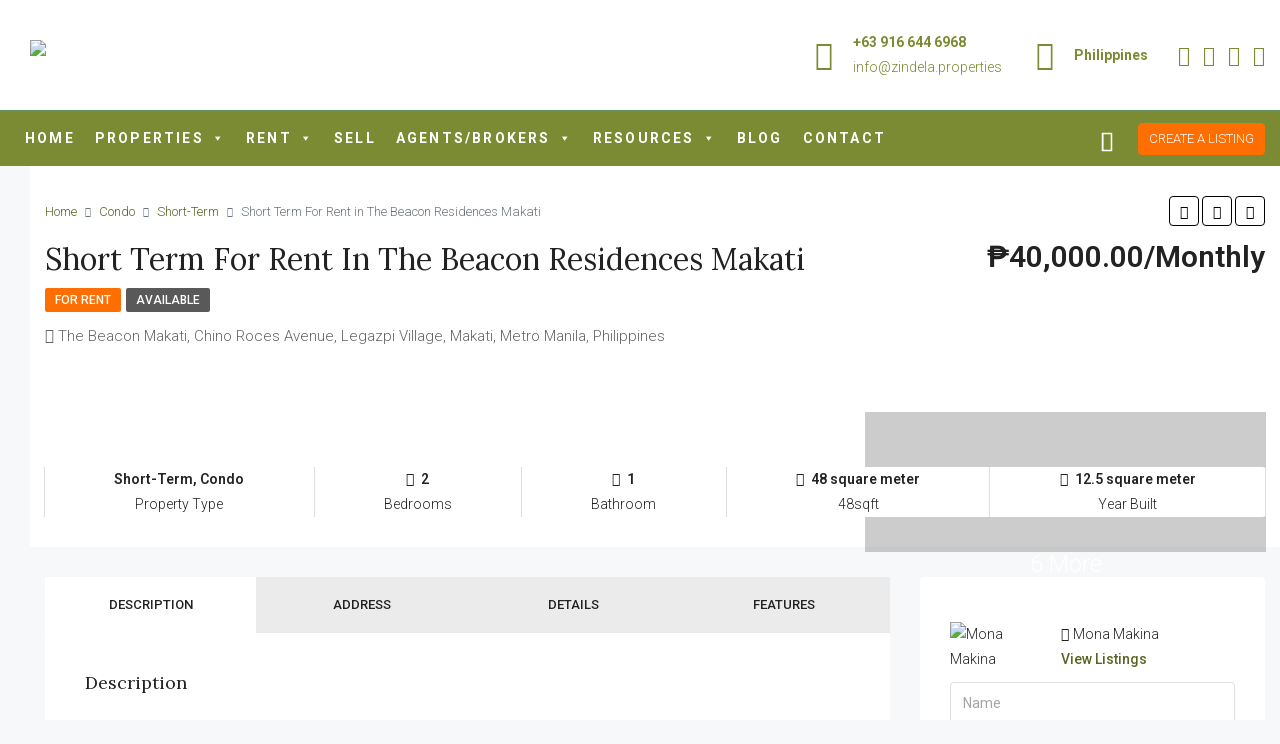

--- FILE ---
content_type: text/html; charset=UTF-8
request_url: https://zindela.properties/property/short-term-for-rent-in-the-beacon-residences-makati/
body_size: 59037
content:
<!doctype html>
<html lang="en-US" prefix="og: https://ogp.me/ns#">
<head>
	<meta charset="UTF-8" />
	<meta name="viewport" content="width=device-width, initial-scale=1.0" />
	<link rel="profile" href="https://gmpg.org/xfn/11" />
    <meta name="format-detection" content="telephone=no">
	
<!-- Search Engine Optimization by Rank Math PRO - https://rankmath.com/ -->
<title>Short Term For Rent In The Beacon Residences Makati Zindela Properties</title>
<meta name="description" content="The Beacon Residences Makati in Manila providing city views, a garden, a shared lounge, a restaurants and water sports facilities."/>
<meta name="robots" content="follow, index, max-snippet:-1, max-video-preview:-1, max-image-preview:large"/>
<link rel="canonical" href="https://zindela.properties/property/short-term-for-rent-in-the-beacon-residences-makati/" />
<meta property="og:locale" content="en_US" />
<meta property="og:type" content="article" />
<meta property="og:title" content="Short Term For Rent In The Beacon Residences Makati Zindela Properties" />
<meta property="og:description" content="The Beacon Residences Makati in Manila providing city views, a garden, a shared lounge, a restaurants and water sports facilities." />
<meta property="og:url" content="https://zindela.properties/property/short-term-for-rent-in-the-beacon-residences-makati/" />
<meta property="og:site_name" content="Zindela Properties" />
<meta property="article:publisher" content="https://www.facebook.com/zindela.properties" />
<meta property="og:updated_time" content="2024-01-20T18:28:44+08:00" />
<meta property="og:image" content="https://bunny-wp-pullzone-jq11rxv9xs.b-cdn.net/wp-content/uploads/2023/04/384802628-1.jpg" />
<meta property="og:image:secure_url" content="https://bunny-wp-pullzone-jq11rxv9xs.b-cdn.net/wp-content/uploads/2023/04/384802628-1.jpg" />
<meta property="og:image:width" content="675" />
<meta property="og:image:height" content="900" />
<meta property="og:image:alt" content="The Beacon Residences" />
<meta property="og:image:type" content="image/jpeg" />
<meta name="twitter:card" content="summary_large_image" />
<meta name="twitter:title" content="Short Term For Rent In The Beacon Residences Makati Zindela Properties" />
<meta name="twitter:description" content="The Beacon Residences Makati in Manila providing city views, a garden, a shared lounge, a restaurants and water sports facilities." />
<meta name="twitter:image" content="https://bunny-wp-pullzone-jq11rxv9xs.b-cdn.net/wp-content/uploads/2023/04/384802628-1.jpg" />
<!-- /Rank Math WordPress SEO plugin -->

<link rel='dns-prefetch' href='//static.addtoany.com' />
<link rel='dns-prefetch' href='//maps.google.com' />
<link rel='dns-prefetch' href='//www.googletagmanager.com' />
<link rel='dns-prefetch' href='https://fonts.bunny.net' />
<link rel='preconnect' href='https://bunny-wp-pullzone-jq11rxv9xs.b-cdn.net' />
<link rel='preconnect' href='https://fonts.bunny.net' />
<link rel='preconnect' href='https://fonts.bunny.net' crossorigin />
<link rel="alternate" type="application/rss+xml" title="Zindela Properties &raquo; Feed" href="https://zindela.properties/feed/" />
<link rel="alternate" type="application/rss+xml" title="Zindela Properties &raquo; Comments Feed" href="https://zindela.properties/comments/feed/" />
<link rel="alternate" title="oEmbed (JSON)" type="application/json+oembed" href="https://zindela.properties/wp-json/oembed/1.0/embed?url=https%3A%2F%2Fzindela.properties%2Fproperty%2Fshort-term-for-rent-in-the-beacon-residences-makati%2F" />
<link rel="alternate" title="oEmbed (XML)" type="text/xml+oembed" href="https://zindela.properties/wp-json/oembed/1.0/embed?url=https%3A%2F%2Fzindela.properties%2Fproperty%2Fshort-term-for-rent-in-the-beacon-residences-makati%2F&#038;format=xml" />
<meta property="og:title" content="Short Term For Rent in The Beacon Residences Makati"/><meta property="og:description" content="The Beacon Residences Makati in Manila providing city views, a garden, a shared lounge, a restaurants and water sports facilities.  The Beacon Residences – " /><meta property="og:type" content="article"/><meta property="og:url" content="https://zindela.properties/property/short-term-for-rent-in-the-beacon-residences-makati/"/><meta property="og:site_name" content="Zindela Properties"/><meta property="og:image" content="https://bunny-wp-pullzone-jq11rxv9xs.b-cdn.net/wp-content/uploads/2023/04/384802628-1.jpg"/><style id='wp-img-auto-sizes-contain-inline-css' type='text/css'>
img:is([sizes=auto i],[sizes^="auto," i]){contain-intrinsic-size:3000px 1500px}
/*# sourceURL=wp-img-auto-sizes-contain-inline-css */
</style>
<link rel='stylesheet' id='fluentform-elementor-widget-css' href='https://zindela.properties/wp-content/plugins/fluentform/assets/css/fluent-forms-elementor-widget.css' type='text/css' media='all' />
<link rel='stylesheet' id='wp-block-library-css' href='https://bunny-wp-pullzone-jq11rxv9xs.b-cdn.net/wp-includes/css/dist/block-library/style.min.css' type='text/css' media='all' />
<style id='classic-theme-styles-inline-css' type='text/css'>
/*! This file is auto-generated */
.wp-block-button__link{color:#fff;background-color:#32373c;border-radius:9999px;box-shadow:none;text-decoration:none;padding:calc(.667em + 2px) calc(1.333em + 2px);font-size:1.125em}.wp-block-file__button{background:#32373c;color:#fff;text-decoration:none}
/*# sourceURL=/wp-includes/css/classic-themes.min.css */
</style>
<link rel='stylesheet' id='betterdocs-blocks-category-slate-layout-css' href='https://zindela.properties/wp-content/plugins/betterdocs/assets/blocks/category-slate-layout/default.css' type='text/css' media='all' />
<style id='global-styles-inline-css' type='text/css'>
:root{--wp--preset--aspect-ratio--square: 1;--wp--preset--aspect-ratio--4-3: 4/3;--wp--preset--aspect-ratio--3-4: 3/4;--wp--preset--aspect-ratio--3-2: 3/2;--wp--preset--aspect-ratio--2-3: 2/3;--wp--preset--aspect-ratio--16-9: 16/9;--wp--preset--aspect-ratio--9-16: 9/16;--wp--preset--color--black: #000000;--wp--preset--color--cyan-bluish-gray: #abb8c3;--wp--preset--color--white: #ffffff;--wp--preset--color--pale-pink: #f78da7;--wp--preset--color--vivid-red: #cf2e2e;--wp--preset--color--luminous-vivid-orange: #ff6900;--wp--preset--color--luminous-vivid-amber: #fcb900;--wp--preset--color--light-green-cyan: #7bdcb5;--wp--preset--color--vivid-green-cyan: #00d084;--wp--preset--color--pale-cyan-blue: #8ed1fc;--wp--preset--color--vivid-cyan-blue: #0693e3;--wp--preset--color--vivid-purple: #9b51e0;--wp--preset--gradient--vivid-cyan-blue-to-vivid-purple: linear-gradient(135deg,rgb(6,147,227) 0%,rgb(155,81,224) 100%);--wp--preset--gradient--light-green-cyan-to-vivid-green-cyan: linear-gradient(135deg,rgb(122,220,180) 0%,rgb(0,208,130) 100%);--wp--preset--gradient--luminous-vivid-amber-to-luminous-vivid-orange: linear-gradient(135deg,rgb(252,185,0) 0%,rgb(255,105,0) 100%);--wp--preset--gradient--luminous-vivid-orange-to-vivid-red: linear-gradient(135deg,rgb(255,105,0) 0%,rgb(207,46,46) 100%);--wp--preset--gradient--very-light-gray-to-cyan-bluish-gray: linear-gradient(135deg,rgb(238,238,238) 0%,rgb(169,184,195) 100%);--wp--preset--gradient--cool-to-warm-spectrum: linear-gradient(135deg,rgb(74,234,220) 0%,rgb(151,120,209) 20%,rgb(207,42,186) 40%,rgb(238,44,130) 60%,rgb(251,105,98) 80%,rgb(254,248,76) 100%);--wp--preset--gradient--blush-light-purple: linear-gradient(135deg,rgb(255,206,236) 0%,rgb(152,150,240) 100%);--wp--preset--gradient--blush-bordeaux: linear-gradient(135deg,rgb(254,205,165) 0%,rgb(254,45,45) 50%,rgb(107,0,62) 100%);--wp--preset--gradient--luminous-dusk: linear-gradient(135deg,rgb(255,203,112) 0%,rgb(199,81,192) 50%,rgb(65,88,208) 100%);--wp--preset--gradient--pale-ocean: linear-gradient(135deg,rgb(255,245,203) 0%,rgb(182,227,212) 50%,rgb(51,167,181) 100%);--wp--preset--gradient--electric-grass: linear-gradient(135deg,rgb(202,248,128) 0%,rgb(113,206,126) 100%);--wp--preset--gradient--midnight: linear-gradient(135deg,rgb(2,3,129) 0%,rgb(40,116,252) 100%);--wp--preset--font-size--small: 13px;--wp--preset--font-size--medium: 20px;--wp--preset--font-size--large: 36px;--wp--preset--font-size--x-large: 42px;--wp--preset--spacing--20: 0.44rem;--wp--preset--spacing--30: 0.67rem;--wp--preset--spacing--40: 1rem;--wp--preset--spacing--50: 1.5rem;--wp--preset--spacing--60: 2.25rem;--wp--preset--spacing--70: 3.38rem;--wp--preset--spacing--80: 5.06rem;--wp--preset--shadow--natural: 6px 6px 9px rgba(0, 0, 0, 0.2);--wp--preset--shadow--deep: 12px 12px 50px rgba(0, 0, 0, 0.4);--wp--preset--shadow--sharp: 6px 6px 0px rgba(0, 0, 0, 0.2);--wp--preset--shadow--outlined: 6px 6px 0px -3px rgb(255, 255, 255), 6px 6px rgb(0, 0, 0);--wp--preset--shadow--crisp: 6px 6px 0px rgb(0, 0, 0);}:where(.is-layout-flex){gap: 0.5em;}:where(.is-layout-grid){gap: 0.5em;}body .is-layout-flex{display: flex;}.is-layout-flex{flex-wrap: wrap;align-items: center;}.is-layout-flex > :is(*, div){margin: 0;}body .is-layout-grid{display: grid;}.is-layout-grid > :is(*, div){margin: 0;}:where(.wp-block-columns.is-layout-flex){gap: 2em;}:where(.wp-block-columns.is-layout-grid){gap: 2em;}:where(.wp-block-post-template.is-layout-flex){gap: 1.25em;}:where(.wp-block-post-template.is-layout-grid){gap: 1.25em;}.has-black-color{color: var(--wp--preset--color--black) !important;}.has-cyan-bluish-gray-color{color: var(--wp--preset--color--cyan-bluish-gray) !important;}.has-white-color{color: var(--wp--preset--color--white) !important;}.has-pale-pink-color{color: var(--wp--preset--color--pale-pink) !important;}.has-vivid-red-color{color: var(--wp--preset--color--vivid-red) !important;}.has-luminous-vivid-orange-color{color: var(--wp--preset--color--luminous-vivid-orange) !important;}.has-luminous-vivid-amber-color{color: var(--wp--preset--color--luminous-vivid-amber) !important;}.has-light-green-cyan-color{color: var(--wp--preset--color--light-green-cyan) !important;}.has-vivid-green-cyan-color{color: var(--wp--preset--color--vivid-green-cyan) !important;}.has-pale-cyan-blue-color{color: var(--wp--preset--color--pale-cyan-blue) !important;}.has-vivid-cyan-blue-color{color: var(--wp--preset--color--vivid-cyan-blue) !important;}.has-vivid-purple-color{color: var(--wp--preset--color--vivid-purple) !important;}.has-black-background-color{background-color: var(--wp--preset--color--black) !important;}.has-cyan-bluish-gray-background-color{background-color: var(--wp--preset--color--cyan-bluish-gray) !important;}.has-white-background-color{background-color: var(--wp--preset--color--white) !important;}.has-pale-pink-background-color{background-color: var(--wp--preset--color--pale-pink) !important;}.has-vivid-red-background-color{background-color: var(--wp--preset--color--vivid-red) !important;}.has-luminous-vivid-orange-background-color{background-color: var(--wp--preset--color--luminous-vivid-orange) !important;}.has-luminous-vivid-amber-background-color{background-color: var(--wp--preset--color--luminous-vivid-amber) !important;}.has-light-green-cyan-background-color{background-color: var(--wp--preset--color--light-green-cyan) !important;}.has-vivid-green-cyan-background-color{background-color: var(--wp--preset--color--vivid-green-cyan) !important;}.has-pale-cyan-blue-background-color{background-color: var(--wp--preset--color--pale-cyan-blue) !important;}.has-vivid-cyan-blue-background-color{background-color: var(--wp--preset--color--vivid-cyan-blue) !important;}.has-vivid-purple-background-color{background-color: var(--wp--preset--color--vivid-purple) !important;}.has-black-border-color{border-color: var(--wp--preset--color--black) !important;}.has-cyan-bluish-gray-border-color{border-color: var(--wp--preset--color--cyan-bluish-gray) !important;}.has-white-border-color{border-color: var(--wp--preset--color--white) !important;}.has-pale-pink-border-color{border-color: var(--wp--preset--color--pale-pink) !important;}.has-vivid-red-border-color{border-color: var(--wp--preset--color--vivid-red) !important;}.has-luminous-vivid-orange-border-color{border-color: var(--wp--preset--color--luminous-vivid-orange) !important;}.has-luminous-vivid-amber-border-color{border-color: var(--wp--preset--color--luminous-vivid-amber) !important;}.has-light-green-cyan-border-color{border-color: var(--wp--preset--color--light-green-cyan) !important;}.has-vivid-green-cyan-border-color{border-color: var(--wp--preset--color--vivid-green-cyan) !important;}.has-pale-cyan-blue-border-color{border-color: var(--wp--preset--color--pale-cyan-blue) !important;}.has-vivid-cyan-blue-border-color{border-color: var(--wp--preset--color--vivid-cyan-blue) !important;}.has-vivid-purple-border-color{border-color: var(--wp--preset--color--vivid-purple) !important;}.has-vivid-cyan-blue-to-vivid-purple-gradient-background{background: var(--wp--preset--gradient--vivid-cyan-blue-to-vivid-purple) !important;}.has-light-green-cyan-to-vivid-green-cyan-gradient-background{background: var(--wp--preset--gradient--light-green-cyan-to-vivid-green-cyan) !important;}.has-luminous-vivid-amber-to-luminous-vivid-orange-gradient-background{background: var(--wp--preset--gradient--luminous-vivid-amber-to-luminous-vivid-orange) !important;}.has-luminous-vivid-orange-to-vivid-red-gradient-background{background: var(--wp--preset--gradient--luminous-vivid-orange-to-vivid-red) !important;}.has-very-light-gray-to-cyan-bluish-gray-gradient-background{background: var(--wp--preset--gradient--very-light-gray-to-cyan-bluish-gray) !important;}.has-cool-to-warm-spectrum-gradient-background{background: var(--wp--preset--gradient--cool-to-warm-spectrum) !important;}.has-blush-light-purple-gradient-background{background: var(--wp--preset--gradient--blush-light-purple) !important;}.has-blush-bordeaux-gradient-background{background: var(--wp--preset--gradient--blush-bordeaux) !important;}.has-luminous-dusk-gradient-background{background: var(--wp--preset--gradient--luminous-dusk) !important;}.has-pale-ocean-gradient-background{background: var(--wp--preset--gradient--pale-ocean) !important;}.has-electric-grass-gradient-background{background: var(--wp--preset--gradient--electric-grass) !important;}.has-midnight-gradient-background{background: var(--wp--preset--gradient--midnight) !important;}.has-small-font-size{font-size: var(--wp--preset--font-size--small) !important;}.has-medium-font-size{font-size: var(--wp--preset--font-size--medium) !important;}.has-large-font-size{font-size: var(--wp--preset--font-size--large) !important;}.has-x-large-font-size{font-size: var(--wp--preset--font-size--x-large) !important;}
:where(.wp-block-post-template.is-layout-flex){gap: 1.25em;}:where(.wp-block-post-template.is-layout-grid){gap: 1.25em;}
:where(.wp-block-term-template.is-layout-flex){gap: 1.25em;}:where(.wp-block-term-template.is-layout-grid){gap: 1.25em;}
:where(.wp-block-columns.is-layout-flex){gap: 2em;}:where(.wp-block-columns.is-layout-grid){gap: 2em;}
:root :where(.wp-block-pullquote){font-size: 1.5em;line-height: 1.6;}
/*# sourceURL=global-styles-inline-css */
</style>
<link rel='stylesheet' id='houzi-rest-api-css' href='https://zindela.properties/wp-content/plugins/houzi-rest-api-1.3.8.1/public/css/houzi-rest-api-public.css' type='text/css' media='all' />
<link rel='stylesheet' id='megamenu-css' href='https://bunny-wp-pullzone-jq11rxv9xs.b-cdn.net/wp-content/uploads/maxmegamenu/style.css' type='text/css' media='all' />
<link rel='stylesheet' id='dashicons-css' href='https://bunny-wp-pullzone-jq11rxv9xs.b-cdn.net/wp-includes/css/dashicons.min.css' type='text/css' media='all' />
<link rel='stylesheet' id='bootstrap-css' href='https://bunny-wp-pullzone-jq11rxv9xs.b-cdn.net/wp-content/themes/houzez/css/bootstrap.min.css' type='text/css' media='all' />
<link rel='stylesheet' id='bootstrap-select-css' href='https://bunny-wp-pullzone-jq11rxv9xs.b-cdn.net/wp-content/themes/houzez/css/bootstrap-select.min.css' type='text/css' media='all' />
<link rel='stylesheet' id='font-awesome-5-all-css' href='https://bunny-wp-pullzone-jq11rxv9xs.b-cdn.net/wp-content/themes/houzez/css/font-awesome/css/all.min.css' type='text/css' media='all' />
<link rel='stylesheet' id='houzez-icons-css' href='https://bunny-wp-pullzone-jq11rxv9xs.b-cdn.net/wp-content/themes/houzez/css/icons.css' type='text/css' media='all' />
<link rel='stylesheet' id='lightslider-css' href='https://bunny-wp-pullzone-jq11rxv9xs.b-cdn.net/wp-content/themes/houzez/css/lightslider.css' type='text/css' media='all' />
<link rel='stylesheet' id='slick-min-css' href='https://bunny-wp-pullzone-jq11rxv9xs.b-cdn.net/wp-content/themes/houzez/css/slick-min.css' type='text/css' media='all' />
<link rel='stylesheet' id='slick-theme-min-css' href='https://bunny-wp-pullzone-jq11rxv9xs.b-cdn.net/wp-content/themes/houzez/css/slick-theme-min.css' type='text/css' media='all' />
<link rel='stylesheet' id='jquery-ui-css' href='https://bunny-wp-pullzone-jq11rxv9xs.b-cdn.net/wp-content/themes/houzez/css/jquery-ui.min.css' type='text/css' media='all' />
<link rel='stylesheet' id='bootstrap-datepicker-css' href='https://bunny-wp-pullzone-jq11rxv9xs.b-cdn.net/wp-content/themes/houzez/css/bootstrap-datepicker.min.css' type='text/css' media='all' />
<link rel='stylesheet' id='houzez-main-css' href='https://bunny-wp-pullzone-jq11rxv9xs.b-cdn.net/wp-content/themes/houzez/css/main.css' type='text/css' media='all' />
<link rel='stylesheet' id='houzez-styling-options-css' href='https://bunny-wp-pullzone-jq11rxv9xs.b-cdn.net/wp-content/themes/houzez/css/styling-options.css' type='text/css' media='all' />
<link rel='stylesheet' id='houzez-style-css' href='https://bunny-wp-pullzone-jq11rxv9xs.b-cdn.net/wp-content/themes/houzez-child/style.css' type='text/css' media='all' />
<style id='houzez-style-inline-css' type='text/css'>

        @media (min-width: 1200px) {
          .container {
              max-width: 1410px;
          }
        }
                    .label-color-340 {
                        background-color: #ffd700;
                    }
                    
                    .label-color-319 {
                        background-color: #ff6e00;
                    }
                    
                    .label-color-61 {
                        background-color: #eeee22;
                    }
                    
                    .status-color-29 {
                        background-color: #34857f;
                    }
                    
                    .status-color-339 {
                        background-color: #8224e3;
                    }
                    
                    .status-color-206 {
                        background-color: #eeee22;
                    }
                    
        body {
            font-family: Roboto;
            font-size: 14px;
            font-weight: 300;
            line-height: 25px;
            text-transform: none;
        }
        .main-nav,
        .dropdown-menu,
        .login-register,
        .btn.btn-create-listing,
        .logged-in-nav,
        .btn-phone-number {
          font-family: Roboto;
          font-size: 16px;
          font-weight: 300;
          text-align: left;
          text-transform: uppercase;
        }

        .btn,
        .form-control,
        .bootstrap-select .text,
        .sort-by-title,
        .woocommerce ul.products li.product .button {
          font-family: Roboto;
          font-size: 14px; 
        }
        
        h1, h2, h3, h4, h5, h6, .item-title {
          font-family: Lora;
          font-weight: 400;
          text-transform: capitalize;
        }

        .post-content-wrap h1, .post-content-wrap h2, .post-content-wrap h3, .post-content-wrap h4, .post-content-wrap h5, .post-content-wrap h6 {
          font-weight: 400;
          text-transform: capitalize;
          text-align: inherit; 
        }

        .top-bar-wrap {
            font-family: Roboto;
            font-size: 15px;
            font-weight: 300;
            line-height: 25px;
            text-align: left;
            text-transform: none;   
        }
        .footer-wrap {
            font-family: Roboto;
            font-size: 14px;
            font-weight: 300;
            line-height: 25px;
            text-align: left;
            text-transform: none;
        }
        
        .header-v1 .header-inner-wrap,
        .header-v1 .navbar-logged-in-wrap {
            line-height: 60px;
            height: 60px; 
        }
        .header-v2 .header-top .navbar {
          height: 110px; 
        }

        .header-v2 .header-bottom .header-inner-wrap,
        .header-v2 .header-bottom .navbar-logged-in-wrap {
          line-height: 54px;
          height: 54px; 
        }

        .header-v3 .header-top .header-inner-wrap,
        .header-v3 .header-top .header-contact-wrap {
          height: 80px;
          line-height: 80px; 
        }
        .header-v3 .header-bottom .header-inner-wrap,
        .header-v3 .header-bottom .navbar-logged-in-wrap {
          line-height: 54px;
          height: 54px; 
        }
        .header-v4 .header-inner-wrap,
        .header-v4 .navbar-logged-in-wrap {
          line-height: 90px;
          height: 90px; 
        }
        .header-v5 .header-top .header-inner-wrap,
        .header-v5 .header-top .navbar-logged-in-wrap {
          line-height: 110px;
          height: 110px; 
        }
        .header-v5 .header-bottom .header-inner-wrap {
          line-height: 54px;
          height: 54px; 
        }
        .header-v6 .header-inner-wrap,
        .header-v6 .navbar-logged-in-wrap {
          height: 60px;
          line-height: 60px; 
        }
        @media (min-width: 1200px) {
            .header-v5 .header-top .container {
                max-width: 1170px;
            }
        }
    
      body,
      .main-wrap,
      .fw-property-documents-wrap h3 span, 
      .fw-property-details-wrap h3 span {
        background-color: #f7f8f9; 
      }
      .houzez-main-wrap-v2, .main-wrap.agent-detail-page-v2 {
        background-color: #ffffff;
      }

       body,
      .form-control,
      .bootstrap-select .text,
      .item-title a,
      .listing-tabs .nav-tabs .nav-link,
      .item-wrap-v2 .item-amenities li span,
      .item-wrap-v2 .item-amenities li:before,
      .item-parallax-wrap .item-price-wrap,
      .list-view .item-body .item-price-wrap,
      .property-slider-item .item-price-wrap,
      .page-title-wrap .item-price-wrap,
      .agent-information .agent-phone span a,
      .property-overview-wrap ul li strong,
      .mobile-property-title .item-price-wrap .item-price,
      .fw-property-features-left li a,
      .lightbox-content-wrap .item-price-wrap,
      .blog-post-item-v1 .blog-post-title h3 a,
      .blog-post-content-widget h4 a,
      .property-item-widget .right-property-item-widget-wrap .item-price-wrap,
      .login-register-form .modal-header .login-register-tabs .nav-link.active,
      .agent-list-wrap .agent-list-content h2 a,
      .agent-list-wrap .agent-list-contact li a,
      .agent-contacts-wrap li a,
      .menu-edit-property li a,
      .statistic-referrals-list li a,
      .chart-nav .nav-pills .nav-link,
      .dashboard-table-properties td .property-payment-status,
      .dashboard-mobile-edit-menu-wrap .bootstrap-select > .dropdown-toggle.bs-placeholder,
      .payment-method-block .radio-tab .control-text,
      .post-title-wrap h2 a,
      .lead-nav-tab.nav-pills .nav-link,
      .deals-nav-tab.nav-pills .nav-link,
      .btn-light-grey-outlined:hover,
      button:not(.bs-placeholder) .filter-option-inner-inner,
      .fw-property-floor-plans-wrap .floor-plans-tabs a,
      .products > .product > .item-body > a,
      .woocommerce ul.products li.product .price,
      .woocommerce div.product p.price, 
      .woocommerce div.product span.price,
      .woocommerce #reviews #comments ol.commentlist li .meta,
      .woocommerce-MyAccount-navigation ul li a,
      .activitiy-item-close-button a,
      .property-section-wrap li a {
       color: #222222; 
     }


    
      a,
      a:hover,
      a:active,
      a:focus,
      .primary-text,
      .btn-clear,
      .btn-apply,
      .btn-primary-outlined,
      .btn-primary-outlined:before,
      .item-title a:hover,
      .sort-by .bootstrap-select .bs-placeholder,
      .sort-by .bootstrap-select > .btn,
      .sort-by .bootstrap-select > .btn:active,
      .page-link,
      .page-link:hover,
      .accordion-title:before,
      .blog-post-content-widget h4 a:hover,
      .agent-list-wrap .agent-list-content h2 a:hover,
      .agent-list-wrap .agent-list-contact li a:hover,
      .agent-contacts-wrap li a:hover,
      .agent-nav-wrap .nav-pills .nav-link,
      .dashboard-side-menu-wrap .side-menu-dropdown a.active,
      .menu-edit-property li a.active,
      .menu-edit-property li a:hover,
      .dashboard-statistic-block h3 .fa,
      .statistic-referrals-list li a:hover,
      .chart-nav .nav-pills .nav-link.active,
      .board-message-icon-wrap.active,
      .post-title-wrap h2 a:hover,
      .listing-switch-view .switch-btn.active,
      .item-wrap-v6 .item-price-wrap,
      .listing-v6 .list-view .item-body .item-price-wrap,
      .woocommerce nav.woocommerce-pagination ul li a, 
      .woocommerce nav.woocommerce-pagination ul li span,
      .woocommerce-MyAccount-navigation ul li a:hover,
      .property-schedule-tour-form-wrap .control input:checked ~ .control__indicator,
      .property-schedule-tour-form-wrap .control:hover,
      .property-walkscore-wrap-v2 .score-details .houzez-icon,
      .login-register .btn-icon-login-register + .dropdown-menu a,
      .activitiy-item-close-button a:hover,
      .property-section-wrap li a:hover,
      .agent-detail-page-v2 .agent-nav-wrap .nav-link.active,
      .property-lightbox-v2-sections-navigation .slick-prev, 
      .property-lightbox-v2-sections-navigation .slick-next,
      .property-lightbox-v2-sections-navigation .slick-slide.current-section,
      .property-lightbox-v2-sections-navigation .nav-link.active {
        color: #5a6523; 
      }
      
      .agent-list-position a {
        color: #5a6523; 
      }

      .control input:checked ~ .control__indicator,
      .top-banner-wrap .nav-pills .nav-link,
      .btn-primary-outlined:hover,
      .page-item.active .page-link,
      .slick-prev:hover,
      .slick-prev:focus,
      .slick-next:hover,
      .slick-next:focus,
      .mobile-property-tools .nav-pills .nav-link.active,
      .login-register-form .modal-header,
      .agent-nav-wrap .nav-pills .nav-link.active,
      .board-message-icon-wrap .notification-circle,
      .primary-label,
      .fc-event, .fc-event-dot,
      .compare-table .table-hover > tbody > tr:hover,
      .post-tag,
      .datepicker table tr td.active.active,
      .datepicker table tr td.active.disabled,
      .datepicker table tr td.active.disabled.active,
      .datepicker table tr td.active.disabled.disabled,
      .datepicker table tr td.active.disabled:active,
      .datepicker table tr td.active.disabled:hover,
      .datepicker table tr td.active.disabled:hover.active,
      .datepicker table tr td.active.disabled:hover.disabled,
      .datepicker table tr td.active.disabled:hover:active,
      .datepicker table tr td.active.disabled:hover:hover,
      .datepicker table tr td.active.disabled:hover[disabled],
      .datepicker table tr td.active.disabled[disabled],
      .datepicker table tr td.active:active,
      .datepicker table tr td.active:hover,
      .datepicker table tr td.active:hover.active,
      .datepicker table tr td.active:hover.disabled,
      .datepicker table tr td.active:hover:active,
      .datepicker table tr td.active:hover:hover,
      .datepicker table tr td.active:hover[disabled],
      .datepicker table tr td.active[disabled],
      .ui-slider-horizontal .ui-slider-range,
      .btn-bubble {
        background-color: #5a6523; 
      }

      .control input:checked ~ .control__indicator,
      .btn-primary-outlined,
      .page-item.active .page-link,
      .mobile-property-tools .nav-pills .nav-link.active,
      .agent-nav-wrap .nav-pills .nav-link,
      .agent-nav-wrap .nav-pills .nav-link.active,
      .chart-nav .nav-pills .nav-link.active,
      .dashaboard-snake-nav .step-block.active,
      .fc-event,
      .fc-event-dot,
      .property-schedule-tour-form-wrap .control input:checked ~ .control__indicator,
      .agent-detail-page-v2 .agent-nav-wrap .nav-link.active {
        border-color: #5a6523; 
      }

      .slick-arrow:hover {
        background-color: rgba(90,101,35,0.62); 
      }

      .slick-arrow {
        background-color: #5a6523; 
      }

      .property-banner .nav-pills .nav-link.active {
        background-color: rgba(90,101,35,0.62) !important; 
      }

      .property-navigation-wrap a.active {
        color: #5a6523;
        -webkit-box-shadow: inset 0 -3px #5a6523;
        box-shadow: inset 0 -3px #5a6523; 
      }

      .btn-primary,
      .fc-button-primary,
      .woocommerce nav.woocommerce-pagination ul li a:focus, 
      .woocommerce nav.woocommerce-pagination ul li a:hover, 
      .woocommerce nav.woocommerce-pagination ul li span.current {
        color: #fff;
        background-color: #5a6523;
        border-color: #5a6523; 
      }
      .btn-primary:focus, .btn-primary:focus:active,
      .fc-button-primary:focus,
      .fc-button-primary:focus:active {
        color: #fff;
        background-color: #5a6523;
        border-color: #5a6523; 
      }
      .btn-primary:hover,
      .fc-button-primary:hover {
        color: #fff;
        background-color: #5a6523;
        border-color: #5a6523; 
      }
      .btn-primary:active, 
      .btn-primary:not(:disabled):not(:disabled):active,
      .fc-button-primary:active,
      .fc-button-primary:not(:disabled):not(:disabled):active {
        color: #fff;
        background-color: #5a6523;
        border-color: #5a6523; 
      }

      .btn-secondary,
      .woocommerce span.onsale,
      .woocommerce ul.products li.product .button,
      .woocommerce #respond input#submit.alt, 
      .woocommerce a.button.alt, 
      .woocommerce button.button.alt, 
      .woocommerce input.button.alt,
      .woocommerce #review_form #respond .form-submit input,
      .woocommerce #respond input#submit, 
      .woocommerce a.button, 
      .woocommerce button.button, 
      .woocommerce input.button {
        color: #fff;
        background-color: #ff6e00;
        border-color: #ff6e00; 
      }
      .woocommerce ul.products li.product .button:focus,
      .woocommerce ul.products li.product .button:active,
      .woocommerce #respond input#submit.alt:focus, 
      .woocommerce a.button.alt:focus, 
      .woocommerce button.button.alt:focus, 
      .woocommerce input.button.alt:focus,
      .woocommerce #respond input#submit.alt:active, 
      .woocommerce a.button.alt:active, 
      .woocommerce button.button.alt:active, 
      .woocommerce input.button.alt:active,
      .woocommerce #review_form #respond .form-submit input:focus,
      .woocommerce #review_form #respond .form-submit input:active,
      .woocommerce #respond input#submit:active, 
      .woocommerce a.button:active, 
      .woocommerce button.button:active, 
      .woocommerce input.button:active,
      .woocommerce #respond input#submit:focus, 
      .woocommerce a.button:focus, 
      .woocommerce button.button:focus, 
      .woocommerce input.button:focus {
        color: #fff;
        background-color: #ff6e00;
        border-color: #ff6e00; 
      }
      .btn-secondary:hover,
      .woocommerce ul.products li.product .button:hover,
      .woocommerce #respond input#submit.alt:hover, 
      .woocommerce a.button.alt:hover, 
      .woocommerce button.button.alt:hover, 
      .woocommerce input.button.alt:hover,
      .woocommerce #review_form #respond .form-submit input:hover,
      .woocommerce #respond input#submit:hover, 
      .woocommerce a.button:hover, 
      .woocommerce button.button:hover, 
      .woocommerce input.button:hover {
        color: #fff;
        background-color: #ff6e00;
        border-color: #ff6e00; 
      }
      .btn-secondary:active, 
      .btn-secondary:not(:disabled):not(:disabled):active {
        color: #fff;
        background-color: #ff6e00;
        border-color: #ff6e00; 
      }

      .btn-primary-outlined {
        color: #5a6523;
        background-color: transparent;
        border-color: #5a6523; 
      }
      .btn-primary-outlined:focus, .btn-primary-outlined:focus:active {
        color: #5a6523;
        background-color: transparent;
        border-color: #5a6523; 
      }
      .btn-primary-outlined:hover {
        color: #fff;
        background-color: #5a6523;
        border-color: #5a6523; 
      }
      .btn-primary-outlined:active, .btn-primary-outlined:not(:disabled):not(:disabled):active {
        color: #5a6523;
        background-color: rgba(26, 26, 26, 0);
        border-color: #5a6523; 
      }

      .btn-secondary-outlined {
        color: #ff6e00;
        background-color: transparent;
        border-color: #ff6e00; 
      }
      .btn-secondary-outlined:focus, .btn-secondary-outlined:focus:active {
        color: #ff6e00;
        background-color: transparent;
        border-color: #ff6e00; 
      }
      .btn-secondary-outlined:hover {
        color: #fff;
        background-color: #ff6e00;
        border-color: #ff6e00; 
      }
      .btn-secondary-outlined:active, .btn-secondary-outlined:not(:disabled):not(:disabled):active {
        color: #ff6e00;
        background-color: rgba(26, 26, 26, 0);
        border-color: #ff6e00; 
      }

      .btn-call {
        color: #ff6e00;
        background-color: transparent;
        border-color: #ff6e00; 
      }
      .btn-call:focus, .btn-call:focus:active {
        color: #ff6e00;
        background-color: transparent;
        border-color: #ff6e00; 
      }
      .btn-call:hover {
        color: #ff6e00;
        background-color: rgba(26, 26, 26, 0);
        border-color: #ff6e00; 
      }
      .btn-call:active, .btn-call:not(:disabled):not(:disabled):active {
        color: #ff6e00;
        background-color: rgba(26, 26, 26, 0);
        border-color: #ff6e00; 
      }
      .icon-delete .btn-loader:after{
          border-color: #5a6523 transparent #5a6523 transparent
      }
    
      .header-v1 {
        background-color: #004274;
        border-bottom: 1px solid #004274; 
      }

      .header-v1 a.nav-link {
        color: #FFFFFF; 
      }

      .header-v1 a.nav-link:hover,
      .header-v1 a.nav-link:active {
        color: #00aeff;
        background-color: rgba(0, 174, 255, 0.1); 
      }
      .header-desktop .main-nav .nav-link {
          letter-spacing: 3.5px;
      }
    
      .header-v2 .header-top,
      .header-v5 .header-top,
      .header-v2 .header-contact-wrap {
        background-color: #ffffff; 
      }

      .header-v2 .header-bottom, 
      .header-v5 .header-bottom {
        background-color: #7b8b33;
      }

      .header-v2 .header-contact-wrap .header-contact-right, .header-v2 .header-contact-wrap .header-contact-right a, .header-contact-right a:hover, header-contact-right a:active {
        color: #7b8b33; 
      }

      .header-v2 .header-contact-left {
        color: #7b8b33; 
      }

      .header-v2 .header-bottom,
      .header-v2 .navbar-nav > li,
      .header-v2 .navbar-nav > li:first-of-type,
      .header-v5 .header-bottom,
      .header-v5 .navbar-nav > li,
      .header-v5 .navbar-nav > li:first-of-type {
        border-color: rgba(0, 174, 255, 0.2);
      }

      .header-v2 a.nav-link,
      .header-v5 a.nav-link {
        color: #ffffff; 
      }

      .header-v2 a.nav-link:hover,
      .header-v2 a.nav-link:active,
      .header-v5 a.nav-link:hover,
      .header-v5 a.nav-link:active {
        color: #5a6523;
        background-color: rgba(0, 174, 255, 0.1); 
      }

      .header-v2 .header-contact-right a:hover, 
      .header-v2 .header-contact-right a:active,
      .header-v3 .header-contact-right a:hover, 
      .header-v3 .header-contact-right a:active {
        background-color: transparent;
      }

      .header-v2 .header-social-icons a,
      .header-v5 .header-social-icons a {
        color: #7b8b33; 
      }
    
      .header-v3 .header-top {
        background-color: #004274; 
      }

      .header-v3 .header-bottom {
        background-color: #004274; 
      }

      .header-v3 .header-contact,
      .header-v3-mobile {
        background-color: #00aeff;
        color: #ffffff; 
      }

      .header-v3 .header-bottom,
      .header-v3 .login-register,
      .header-v3 .navbar-nav > li,
      .header-v3 .navbar-nav > li:first-of-type {
        border-color: rgba(0, 174, 239, 0.2); 
      }

      .header-v3 a.nav-link, 
      .header-v3 .header-contact-right a:hover, .header-v3 .header-contact-right a:active {
        color: #FFFFFF; 
      }

      .header-v3 a.nav-link:hover,
      .header-v3 a.nav-link:active {
        color: #00aeff;
        background-color: rgba(0, 174, 255, 0.1); 
      }

      .header-v3 .header-social-icons a {
        color: #004274; 
      }
    
      .header-v4 {
        background-color: #ffffff; 
      }

      .header-v4 a.nav-link {
        color: #004274; 
      }

      .header-v4 a.nav-link:hover,
      .header-v4 a.nav-link:active {
        color: #00aeef;
        background-color: rgba(0, 174, 255, 0.1); 
      }
    
      .header-v6 .header-top {
        background-color: #004274; 
      }

      .header-v6 a.nav-link {
        color: #FFFFFF; 
      }

      .header-v6 a.nav-link:hover,
      .header-v6 a.nav-link:active {
        color: #00aeff;
        background-color: rgba(0, 174, 255, 0.1); 
      }

      .header-v6 .header-social-icons a {
        color: #FFFFFF; 
      }
    
      .header-mobile {
        background-color: #ffffff; 
      }
      .header-mobile .toggle-button-left,
      .header-mobile .toggle-button-right {
        color: #7b8b33; 
      }

      .nav-mobile .logged-in-nav a,
      .nav-mobile .main-nav,
      .nav-mobile .navi-login-register {
        background-color: #ffffff; 
      }

      .nav-mobile .logged-in-nav a,
      .nav-mobile .main-nav .nav-item .nav-item a,
      .nav-mobile .main-nav .nav-item a,
      .navi-login-register .main-nav .nav-item a {
        color: #7b8b33;
        border-bottom: 1px solid #dce0e0;
        background-color: #ffffff;
      }

      .nav-mobile .btn-create-listing,
      .navi-login-register .btn-create-listing {
        color: #fff;
        border: 1px solid #5a6523;
        background-color: #5a6523; 
      }

      .nav-mobile .btn-create-listing:hover, .nav-mobile .btn-create-listing:active,
      .navi-login-register .btn-create-listing:hover,
      .navi-login-register .btn-create-listing:active {
        color: #fff;
        border: 1px solid #5a6523;
        background-color: rgba(0, 174, 255, 0.65); 
      }
    
      .header-transparent-wrap .header-v4 {
        background-color: transparent;
        border-bottom: 1px solid rgba(255, 255, 255, 0.3); 
      }

      .header-transparent-wrap .header-v4 a {
        color: #ffffff; 
      }

      .header-transparent-wrap .header-v4 a:hover,
      .header-transparent-wrap .header-v4 a:active {
        color: #ffffff;
        background-color: rgba(255, 255, 255, 0.1); 
      }
    
      .main-nav .navbar-nav .nav-item .dropdown-menu,
      .login-register .login-register-nav li .dropdown-menu {
        background-color: rgba(255,255,255,0.95); 
      }

      .login-register .login-register-nav li .dropdown-menu:before {
          border-left-color: rgba(255,255,255,0.95);
          border-top-color: rgba(255,255,255,0.95);
      }

      .main-nav .navbar-nav .nav-item .nav-item a,
      .login-register .login-register-nav li .dropdown-menu .nav-item a {
        color: #222222;
        border-bottom: 1px solid transparent; 
      }

      .main-nav .navbar-nav .nav-item .nav-item a:hover,
      .main-nav .navbar-nav .nav-item .nav-item a:active,
      .login-register .login-register-nav li .dropdown-menu .nav-item a:hover {
        color: #7b8b33; 
      }
      .main-nav .navbar-nav .nav-item .nav-item a:hover,
      .main-nav .navbar-nav .nav-item .nav-item a:active,
      .login-register .login-register-nav li .dropdown-menu .nav-item a:hover {
          background-color: rgba(162,184,58,0.16);
      }
    
      .header-main-wrap .btn-create-listing {
        color: #ffffff;
        border: 1px solid #ff6e00;
        background-color: #ff6e00; 
      }

      .header-main-wrap .btn-create-listing:hover,
      .header-main-wrap .btn-create-listing:active {
        color: rgba(255, 255, 255, 0.99);
        border: 1px solid #ff6e00;
        background-color: rgba(255,140,53,0.69); 
      }
    
      .header-transparent-wrap .header-v4 .btn-create-listing {
        color: #ffffff;
        border: 1px solid #ffffff;
        background-color: rgba(255, 255, 255, 0.2); 
      }

      .header-transparent-wrap .header-v4 .btn-create-listing:hover,
      .header-transparent-wrap .header-v4 .btn-create-listing:active {
        color: rgba(255,255,255,1);
        border: 1px solid #ff8c35;
        background-color: rgba(255,140,53,0.71); 
      }
    
      .header-transparent-wrap .logged-in-nav a,
      .logged-in-nav a {
        color: #000000;
        border-color: #dce0e0;
        background-color: #FFFFFF; 
      }

      .header-transparent-wrap .logged-in-nav a:hover,
      .header-transparent-wrap .logged-in-nav a:active,
      .logged-in-nav a:hover,
      .logged-in-nav a:active {
        color: #a2b83a;
        background-color: rgba(90,101,35,0.12);
        border-color: #dce0e0; 
      }
    
      .form-control::-webkit-input-placeholder,
      .search-banner-wrap ::-webkit-input-placeholder,
      .advanced-search ::-webkit-input-placeholder,
      .advanced-search-banner-wrap ::-webkit-input-placeholder,
      .overlay-search-advanced-module ::-webkit-input-placeholder {
        color: #a1a7a8; 
      }
      .bootstrap-select > .dropdown-toggle.bs-placeholder, 
      .bootstrap-select > .dropdown-toggle.bs-placeholder:active, 
      .bootstrap-select > .dropdown-toggle.bs-placeholder:focus, 
      .bootstrap-select > .dropdown-toggle.bs-placeholder:hover {
        color: #a1a7a8; 
      }
      .form-control::placeholder,
      .search-banner-wrap ::-webkit-input-placeholder,
      .advanced-search ::-webkit-input-placeholder,
      .advanced-search-banner-wrap ::-webkit-input-placeholder,
      .overlay-search-advanced-module ::-webkit-input-placeholder {
        color: #a1a7a8; 
      }

      .search-banner-wrap ::-moz-placeholder,
      .advanced-search ::-moz-placeholder,
      .advanced-search-banner-wrap ::-moz-placeholder,
      .overlay-search-advanced-module ::-moz-placeholder {
        color: #a1a7a8; 
      }

      .search-banner-wrap :-ms-input-placeholder,
      .advanced-search :-ms-input-placeholder,
      .advanced-search-banner-wrap ::-ms-input-placeholder,
      .overlay-search-advanced-module ::-ms-input-placeholder {
        color: #a1a7a8; 
      }

      .search-banner-wrap :-moz-placeholder,
      .advanced-search :-moz-placeholder,
      .advanced-search-banner-wrap :-moz-placeholder,
      .overlay-search-advanced-module :-moz-placeholder {
        color: #a1a7a8; 
      }

      .advanced-search .form-control,
      .advanced-search .bootstrap-select > .btn,
      .location-trigger,
      .vertical-search-wrap .form-control,
      .vertical-search-wrap .bootstrap-select > .btn,
      .step-search-wrap .form-control,
      .step-search-wrap .bootstrap-select > .btn,
      .advanced-search-banner-wrap .form-control,
      .advanced-search-banner-wrap .bootstrap-select > .btn,
      .search-banner-wrap .form-control,
      .search-banner-wrap .bootstrap-select > .btn,
      .overlay-search-advanced-module .form-control,
      .overlay-search-advanced-module .bootstrap-select > .btn,
      .advanced-search-v2 .advanced-search-btn,
      .advanced-search-v2 .advanced-search-btn:hover {
        border-color: #dce0e0; 
      }

      .advanced-search-nav,
      .search-expandable,
      .overlay-search-advanced-module {
        background-color: #FFFFFF; 
      }
      .btn-search {
        color: #ffffff;
        background-color: #ff6e00;
        border-color: #ff6e00;
      }
      .btn-search:hover, .btn-search:active  {
        color: #ffffff;
        background-color: #ff8c35;
        border-color: #ff8c35;
      }
      .advanced-search-btn {
        color: #34857f;
        background-color: #ffffff;
        border-color: #dce0e0; 
      }
      .advanced-search-btn:hover, .advanced-search-btn:active {
        color: #ffffff;
        background-color: #34857f;
        border-color: #34857f; 
      }
      .advanced-search-btn:focus {
        color: #34857f;
        background-color: #ffffff;
        border-color: #dce0e0; 
      }
      .search-expandable-label {
        color: #ffffff;
        background-color: #34857f;
      }
      .advanced-search-nav {
        padding-top: 10px;
        padding-bottom: 10px;
      }
      .features-list-wrap .control--checkbox,
      .features-list-wrap .control--radio,
      .range-text, 
      .features-list-wrap .control--checkbox, 
      .features-list-wrap .btn-features-list, 
      .overlay-search-advanced-module .search-title, 
      .overlay-search-advanced-module .overlay-search-module-close {
          color: #222222;
      }
      .advanced-search-half-map {
        background-color: #FFFFFF; 
      }
      .advanced-search-half-map .range-text, 
      .advanced-search-half-map .features-list-wrap .control--checkbox, 
      .advanced-search-half-map .features-list-wrap .btn-features-list {
          color: #222222;
      }
    
      .save-search-btn {
          border-color: #7b8b33 ;
          background-color: #7b8b33 ;
          color: #ffffff ;
      }
      .save-search-btn:hover,
      .save-search-btn:active {
          border-color: #7b8b33;
          background-color: #7b8b33 ;
          color: #ffffff ;
      }
    .label-featured {
      background-color: #77c720;
      color: #ffffff; 
    }
    
    .dashboard-side-wrap {
      background-color: #ffffff; 
    }

    .side-menu a {
      color: #000000; 
    }

    .side-menu a.active,
    .side-menu .side-menu-parent-selected > a,
    .side-menu-dropdown a,
    .side-menu a:hover {
      color: #a2b83a; 
    }
    .dashboard-side-menu-wrap .side-menu-dropdown a.active {
      color: #5a6523
    }
    
      .detail-wrap {
        background-color: rgba(0,174,255,0.1);
        border-color: #34857f; 
      }
    .top-bar-wrap,
    .top-bar-wrap .dropdown-menu,
    .switcher-wrap .dropdown-menu {
      background-color: #000000;
    }
    .top-bar-wrap a,
    .top-bar-contact,
    .top-bar-slogan,
    .top-bar-wrap .btn,
    .top-bar-wrap .dropdown-menu,
    .switcher-wrap .dropdown-menu,
    .top-bar-wrap .navbar-toggler {
      color: #ffffff;
    }
    .top-bar-wrap a:hover,
    .top-bar-wrap a:active,
    .top-bar-wrap .btn:hover,
    .top-bar-wrap .btn:active,
    .top-bar-wrap .dropdown-menu li:hover,
    .top-bar-wrap .dropdown-menu li:active,
    .switcher-wrap .dropdown-menu li:hover,
    .switcher-wrap .dropdown-menu li:active {
      color: rgba(0,174,239,0.75);
    }
    .class-energy-indicator:nth-child(1) {
        background-color: #33a357;
    }
    .class-energy-indicator:nth-child(2) {
        background-color: #79b752;
    }
    .class-energy-indicator:nth-child(3) {
        background-color: #c3d545;
    }
    .class-energy-indicator:nth-child(4) {
        background-color: #fff12c;
    }
    .class-energy-indicator:nth-child(5) {
        background-color: #edb731;
    }
    .class-energy-indicator:nth-child(6) {
        background-color: #d66f2c;
    }
    .class-energy-indicator:nth-child(7) {
        background-color: #cc232a;
    }
    .class-energy-indicator:nth-child(8) {
        background-color: #cc232a;
    }
    .class-energy-indicator:nth-child(9) {
        background-color: #cc232a;
    }
    .class-energy-indicator:nth-child(10) {
        background-color: #cc232a;
    }
    
      .agent-detail-page-v2 .agent-profile-wrap { background-color:#7b8b33 }
      .agent-detail-page-v2 .agent-list-position a, .agent-detail-page-v2 .agent-profile-header h1, .agent-detail-page-v2 .rating-score-text, .agent-detail-page-v2 .agent-profile-address address, .agent-detail-page-v2 .badge-success { color:#ffffff }

      .agent-detail-page-v2 .all-reviews, .agent-detail-page-v2 .agent-profile-cta a { color:#ff6e00 }
    
    .footer-top-wrap {
      background-color: #7b8b33; 
    }

    .footer-bottom-wrap {
      background-color: #303231; 
    }

    .footer-top-wrap,
    .footer-top-wrap a,
    .footer-bottom-wrap,
    .footer-bottom-wrap a,
    .footer-top-wrap .property-item-widget .right-property-item-widget-wrap .item-amenities,
    .footer-top-wrap .property-item-widget .right-property-item-widget-wrap .item-price-wrap,
    .footer-top-wrap .blog-post-content-widget h4 a,
    .footer-top-wrap .blog-post-content-widget,
    .footer-top-wrap .form-tools .control,
    .footer-top-wrap .slick-dots li.slick-active button:before,
    .footer-top-wrap .slick-dots li button::before,
    .footer-top-wrap .widget ul:not(.item-amenities):not(.item-price-wrap):not(.contact-list):not(.dropdown-menu):not(.nav-tabs) li span {
      color: #ffffff; 
    }
    
          .footer-top-wrap a:hover,
          .footer-bottom-wrap a:hover,
          .footer-top-wrap .blog-post-content-widget h4 a:hover {
            color: rgba(0,0,0,1); 
          }
        .houzez-osm-cluster {
            background-image: url(https://demo03.houzez.co/wp-content/themes/houzez/img/map/cluster-icon.png);
            text-align: center;
            color: #fff;
            width: 48px;
            height: 48px;
            line-height: 48px;
        }
    
/*# sourceURL=houzez-style-inline-css */
</style>
<link rel='stylesheet' id='elementor-frontend-css' href='https://zindela.properties/wp-content/plugins/elementor/assets/css/frontend.min.css' type='text/css' media='all' />
<link rel='stylesheet' id='widget-heading-css' href='https://zindela.properties/wp-content/plugins/elementor/assets/css/widget-heading.min.css' type='text/css' media='all' />
<link rel='stylesheet' id='e-animation-slideInUp-css' href='https://zindela.properties/wp-content/plugins/elementor/assets/lib/animations/styles/slideInUp.min.css' type='text/css' media='all' />
<link rel='stylesheet' id='e-popup-css' href='https://zindela.properties/wp-content/plugins/elementor-pro/assets/css/conditionals/popup.min.css' type='text/css' media='all' />
<link rel='stylesheet' id='elementor-post-7-css' href='https://bunny-wp-pullzone-jq11rxv9xs.b-cdn.net/wp-content/uploads/elementor/css/post-7.css' type='text/css' media='all' />
<link rel='stylesheet' id='cotton-css' href='https://zindela.properties/wp-content/plugins/elementskit/modules/mouse-cursor/assets/css/style.css' type='text/css' media='all' />
<link rel='stylesheet' id='elementor-post-20532-css' href='https://bunny-wp-pullzone-jq11rxv9xs.b-cdn.net/wp-content/uploads/elementor/css/post-20532.css' type='text/css' media='all' />
<link rel='stylesheet' id='elementskit-parallax-style-css' href='https://zindela.properties/wp-content/plugins/elementskit/modules/parallax/assets/css/style.css' type='text/css' media='all' />
<link rel='stylesheet' id='addtoany-css' href='https://zindela.properties/wp-content/plugins/add-to-any/addtoany.min.css' type='text/css' media='all' />
<link rel='stylesheet' id='ekit-widget-styles-css' href='https://zindela.properties/wp-content/plugins/elementskit-lite/widgets/init/assets/css/widget-styles.css' type='text/css' media='all' />
<link rel='stylesheet' id='ekit-widget-styles-pro-css' href='https://zindela.properties/wp-content/plugins/elementskit/widgets/init/assets/css/widget-styles-pro.css' type='text/css' media='all' />
<link rel='stylesheet' id='ekit-responsive-css' href='https://zindela.properties/wp-content/plugins/elementskit-lite/widgets/init/assets/css/responsive.css' type='text/css' media='all' />
<link rel='stylesheet' id='eael-general-css' href='https://zindela.properties/wp-content/plugins/essential-addons-for-elementor-lite/assets/front-end/css/view/general.min.css' type='text/css' media='all' />
<link rel="preload" as="style" href="https://fonts.bunny.net/css?family=Roboto:100,200,300,400,500,600,700,800,900,100italic,200italic,300italic,400italic,500italic,600italic,700italic,800italic,900italic%7CLora:400&#038;display=swap" /><link rel="stylesheet" href="https://fonts.googleapis.com/css?family=Roboto:100,200,300,400,500,600,700,800,900,100italic,200italic,300italic,400italic,500italic,600italic,700italic,800italic,900italic%7CLora:400&#038;display=swap" media="print" onload="this.media='all'"><noscript><link rel="stylesheet" href="https://fonts.googleapis.com/css?family=Roboto:100,200,300,400,500,600,700,800,900,100italic,200italic,300italic,400italic,500italic,600italic,700italic,800italic,900italic%7CLora:400&#038;display=swap" /></noscript><link rel='stylesheet' id='elementor-gf-local-roboto-css' href='https://bunny-wp-pullzone-jq11rxv9xs.b-cdn.net/wp-content/uploads/elementor/google-fonts/css/roboto.css' type='text/css' media='all' />
<link rel='stylesheet' id='elementor-gf-local-robotoslab-css' href='https://bunny-wp-pullzone-jq11rxv9xs.b-cdn.net/wp-content/uploads/elementor/google-fonts/css/robotoslab.css' type='text/css' media='all' />
<link rel='stylesheet' id='elementor-gf-local-questrial-css' href='https://bunny-wp-pullzone-jq11rxv9xs.b-cdn.net/wp-content/uploads/elementor/google-fonts/css/questrial.css' type='text/css' media='all' />
<script type="text/javascript" id="addtoany-core-js-before">
/* <![CDATA[ */
window.a2a_config=window.a2a_config||{};a2a_config.callbacks=[];a2a_config.overlays=[];a2a_config.templates={};
a2a_config.icon_color="transparent";

//# sourceURL=addtoany-core-js-before
/* ]]> */
</script>
<script type="text/javascript" defer src="https://static.addtoany.com/menu/page.js" id="addtoany-core-js"></script>
<script type="text/javascript" src="https://bunny-wp-pullzone-jq11rxv9xs.b-cdn.net/wp-includes/js/jquery/jquery.min.js" id="jquery-core-js"></script>
<script type="text/javascript" defer src="https://zindela.properties/wp-content/plugins/add-to-any/addtoany.min.js" id="addtoany-jquery-js"></script>
<script type="text/javascript" src="https://zindela.properties/wp-content/plugins/houzi-rest-api-1.3.8.1/public/js/houzi-rest-api-public.js" id="houzi-rest-api-js"></script>
<script type="text/javascript" id="image-watermark-no-right-click-js-before">
/* <![CDATA[ */
var iwArgsNoRightClick = {"rightclick":"Y","draganddrop":"Y","devtools":"Y","enableToast":"Y","toastMessage":"This content is protected"};

//# sourceURL=image-watermark-no-right-click-js-before
/* ]]> */
</script>
<script type="text/javascript" src="https://zindela.properties/wp-content/plugins/image-watermark/js/no-right-click.js" id="image-watermark-no-right-click-js"></script>
<script type="text/javascript" src="https://maps.google.com/maps/api/js?libraries=places&amp;language=en_US&amp;key=AIzaSyC93o1zG3SBL-om9yGihXTmSa6mYUV6yqw+" id="houzez-google-map-api-js" defer></script>
<script type="text/javascript" src="https://zindela.properties/wp-content/plugins/elementskit/modules/parallax/assets/js/jarallax.js" id="jarallax-js"></script>

<!-- Google tag (gtag.js) snippet added by Site Kit -->
<!-- Google Analytics snippet added by Site Kit -->
<script type="text/javascript" src="https://www.googletagmanager.com/gtag/js?id=GT-TQT98CH" id="google_gtagjs-js" async></script>
<script type="text/javascript" id="google_gtagjs-js-after">
/* <![CDATA[ */
window.dataLayer = window.dataLayer || [];function gtag(){dataLayer.push(arguments);}
gtag("set","linker",{"domains":["zindela.properties"]});
gtag("js", new Date());
gtag("set", "developer_id.dZTNiMT", true);
gtag("config", "GT-TQT98CH");
//# sourceURL=google_gtagjs-js-after
/* ]]> */
</script>
<link rel="https://api.w.org/" href="https://zindela.properties/wp-json/" /><link rel="alternate" title="JSON" type="application/json" href="https://zindela.properties/wp-json/wp/v2/properties/18497" /><link rel='shortlink' href='https://zindela.properties/?p=18497' />
<meta name="generator" content="Redux 4.5.10" /><meta name="generator" content="Site Kit by Google 1.170.0" /><!-- Favicon --><link rel="shortcut icon" href="https://bunny-wp-pullzone-jq11rxv9xs.b-cdn.net/wp-content/uploads/2023/03/Logo_Site_Small.png"><meta name="generator" content="Elementor 3.34.2; features: e_font_icon_svg, additional_custom_breakpoints; settings: css_print_method-external, google_font-enabled, font_display-auto">
<script type="text/javascript">var elementskit_module_parallax_url = "https://zindela.properties/wp-content/plugins/elementskit/modules/parallax/";</script>			<style>
				.e-con.e-parent:nth-of-type(n+4):not(.e-lazyloaded):not(.e-no-lazyload),
				.e-con.e-parent:nth-of-type(n+4):not(.e-lazyloaded):not(.e-no-lazyload) * {
					background-image: none !important;
				}
				@media screen and (max-height: 1024px) {
					.e-con.e-parent:nth-of-type(n+3):not(.e-lazyloaded):not(.e-no-lazyload),
					.e-con.e-parent:nth-of-type(n+3):not(.e-lazyloaded):not(.e-no-lazyload) * {
						background-image: none !important;
					}
				}
				@media screen and (max-height: 640px) {
					.e-con.e-parent:nth-of-type(n+2):not(.e-lazyloaded):not(.e-no-lazyload),
					.e-con.e-parent:nth-of-type(n+2):not(.e-lazyloaded):not(.e-no-lazyload) * {
						background-image: none !important;
					}
				}
			</style>
			<link rel="icon" href="https://bunny-wp-pullzone-jq11rxv9xs.b-cdn.net/wp-content/uploads/2023/03/ZDP-150x150.png" sizes="32x32" />
<link rel="icon" href="https://bunny-wp-pullzone-jq11rxv9xs.b-cdn.net/wp-content/uploads/2023/03/ZDP.png" sizes="192x192" />
<link rel="apple-touch-icon" href="https://bunny-wp-pullzone-jq11rxv9xs.b-cdn.net/wp-content/uploads/2023/03/ZDP.png" />
<meta name="msapplication-TileImage" content="https://bunny-wp-pullzone-jq11rxv9xs.b-cdn.net/wp-content/uploads/2023/03/ZDP.png" />
		<style type="text/css" id="wp-custom-css">
			.header-desktop .main-nav .nav-link {
    display: inline-block;
    font-size: 14px;
    font-weight: 700;
    letter-spacing: 2.8px;
    line-height: 56px;
    padding: 0 20px;
    text-transform: uppercase;
    position: relative;
}
.navbar a.nav-link:after {
    border-radius: 100%;
    bottom: -8px;
    content: "";
    height: 20px;
    left: -2px;
    margin: 0 auto;
    position: absolute;
    right: 0;
    top: auto;
    width: 20px;
    z-index: 9999;
    -webkit-transition: .4s;
    -o-transition: .4s;
    transition: .4s;
    transform: scale(0);
    border: 5px solid #f2f4f7;
    background-color: #ff6e00;
}
.navbar-nav >li:hover a:after, .navbar-nav >li.current-menu-item a:after {
    transform: scale(1);
}
.header-v2 .navbar-nav > li {
    border-color: transparent;
    border: 0;
}
.header-v2 a img.rounded {
    height: 32px;
    width: 32px;
}
.header-desktop .main-nav .nav-link {
    letter-spacing: 3.5px;
    font-size: 14px;
    font-weight: 700;
}
.header-v2 a.nav-link:hover, .header-v2 a.nav-link:active, .header-v5 a.nav-link:hover, .header-v5 a.nav-link:active {
    color: #363432;
    background-color: transparent;
}
.header-main-wrap .btn-create-listing {
    color: #ffffff;
    border: 1px solid #ff6e00;
    background-color: #ff6e00;
    font-size: 13px;
}
.header-main-wrap .login-register-nav .btn-create-listing {
    padding: 0px 10px !important;
    line-height: 30px;
}
.header-top .logo-desktop {
    padding-left: 15px;
}
a.label-status.status-color-29 {
    background-color: #ff6e00;
}
.houzez-submit-button:hover {
    background-color: #ff8c35b5 !important;
}
a.label-status.status-color-30 {
    background-color: #7a0000;
}
a.label-status.status-color-30:hover {
    background-color: #fff;
}
.fotr-socil {
    display: flex;
    width: 100%;
}
.fotr-socil a {
    margin: 0px 10px;
    font-size: 19px;
    color: #fff;
}
.fotr-socil a i.fab:hover {
    color: #ff6e00;
}
.footer-top-wrap {
    padding-top: 60px;
    padding-bottom: 27px;
}
.footer-top-wrap .widget_nav_menu {
    padding-left: 70px;
}
.footer-wrap div#text-2 {
    margin-top: 22px;
}
.footer-wrap div#media_image-2 {
    margin-bottom: 5px;
}
h3.widget-title {
    margin-bottom: 11px;
    margin-top: 5px;
}
.footer-bottom-wrap.footer-bottom-wrap-v4 {
    padding-bottom: 15px;
    padding-top: 15px;
}
.footer-bottom-wrap.footer-bottom-wrap-v4 .justify-content-between {
    display: block !important;
    text-align: center;
}
.footer-top-wrap .widget_nav_menu .menu .menu-item a {
    font-weight: 400 !important;
}
.login-register .btn-icon-login-register .icon-single-neutral-circle:hover {
    color: #ff6e00 !important;
}
.login-register .btn-icon-login-register:hover {
    color: #ff6e00;
}
.login-link a:hover {
    color: #ff8c35b0;
}
.register-link a:hover {
	color: #ff8c35b0;
}
.favorite-link a.favorite-btn:hover {
    background: transparent;
    color: #ff8c35b0;
}
.login-register .favorite-link .frvt-count {
    margin-left: 0;
}
.logged-in .header-bottom .navi-login-register .navbar-logged-in-wrap a.dropdown-toggle .fa-user-circle {
    font-size: 27px;
    margin-top: 13px !important;
}
.logged-in .header-bottom .navi-login-register .navbar-logged-in-wrap a.dropdown-toggle .fa-user-circle:hover {
    color: #ff6e00;
}
.navbar-logged-in-wrap .dropdown-toggle:hover {
    color: #ff6e00;
}
.lft-nwsltr h2.elementor-heading-title {
    font-size: 30px;
    letter-spacing: 0.8px;
    margin-bottom: 5px;
}
.rght-newsltr .fluentform .ff-el-form-control {
    max-width: 100%;
}
.fluent_form_3 .extra_spaced {
    padding: 12px 15px !important;
}
.rght-newsltr .fluent_form_3 .top_merged.ff_submit_btn_wrapper {
    position: absolute !important;
    top: 0px;
    right: 0px;
}
.rght-newsltr .fluentform .ff_btn_style {
    border: 0px solid transparent;
    border-radius: 0;
    height: 50px;
}
.lft-nwsltr .elementor-element-6ef2ed3b {
    margin-bottom: 0;
}
button.ff-btn-submit {
    background-color: #FF6E00 !important;
    color: #fff !important;
    padding: 10px 30px 10px 30px !important;
}
a.log-sig {
    display: none;
}
span.loginame {
    color: #fff;
}
.property-slider-item h2.item-title {
    width: 72%;
}
.search-expandable-label {
    color: #ffffff;
    background-color: #ff6e00;
}
.advanced-search-btn {
    color: #ff6e00;
}
.advanced-search-btn:hover, .advanced-search-btn:active {
    color: #ffffff;
    background-color: #ff6e00;
    border-color: #ff6e00;
}
.tax-property_type .listing-wrap.listing-v2 {
    padding-left: 30px;
}
.single-property .property-detail-v6 {
    padding-left: 30px;
}
div#mega-menu-wrap-main-menu {
    background-color: transparent;
}
#mega-menu-wrap-main-menu #mega-menu-main-menu > li.mega-menu-item.mega-current-menu-item > a.mega-menu-link {
    background-color: transparent;
}
#mega-menu-wrap-main-menu #mega-menu-main-menu > li.mega-menu-item > a.mega-menu-link:hover {
    color: #000 !important;
    background-color: transparent;
}
#mega-menu-wrap-main-menu #mega-menu-main-menu > li.mega-menu-item.mega-toggle-on > a.mega-menu-link {
    background: transparent;
}
#mega-menu-wrap-main-menu #mega-menu-main-menu > li.mega-menu-megamenu > ul.mega-sub-menu li.mega-menu-column > ul.mega-sub-menu > li.mega-menu-item > a.mega-menu-link::before {
    background-color: #7b8b33;
    margin: 0px 5px 0px 0px;
    content: "";
    position: absolute;
    left: -17px;
    top: 8px;
    height: 10px;
    width: 10px;
}
#mega-menu-wrap-main-menu #mega-menu-main-menu[data-effect="fade_up"] li.mega-menu-item.mega-menu-megamenu.mega-toggle-on ul.mega-sub-menu {
    padding-left: 15px;
}
#mega-menu-wrap-main-menu #mega-menu-main-menu[data-effect="fade_up"] li.mega-menu-item.mega-menu-megamenu.mega-toggle-on ul.mega-sub-menu .mega-menu-item {
    margin-left: -30px;
}
#mega-menu-wrap-main-menu #mega-menu-main-menu > li.mega-menu-item > a.mega-menu-link {
    letter-spacing: 2.2px;
    font-size: 14px;
    font-weight: 700;
    text-transform: uppercase;
}
#mega-menu-wrap-main-menu #mega-menu-main-menu > li.mega-menu-megamenu > ul.mega-sub-menu li.mega-menu-column > ul.mega-sub-menu > li.mega-menu-item li.mega-menu-item > a.mega-menu-link {
    text-transform: uppercase;
    font-size: 13px;
}
#mega-menu-wrap-main-menu #mega-menu-main-menu > li.mega-menu-megamenu > ul.mega-sub-menu li.mega-menu-column > ul.mega-sub-menu > li.mega-menu-item li.mega-menu-item > a.mega-menu-link:hover {
    color: #ff6e00;
}
li#mega-menu-item-20578 {
    padding-top: 0 !important;
    margin-top: -8px !important;
}
#mega-menu-wrap-main-menu #mega-menu-main-menu > li.mega-menu-megamenu > ul.mega-sub-menu {
    width: 68%;
}
#mega-menu-wrap-main-menu #mega-menu-main-menu > li.mega-menu-megamenu > ul.mega-sub-menu li.mega-menu-column > ul.mega-sub-menu > li.mega-menu-item > a.mega-menu-link:hover {
    color: #ff6e00 !important;
}
#mega-menu-wrap-main-menu #mega-menu-main-menu > li.mega-menu-flyout ul.mega-sub-menu li.mega-menu-item a.mega-menu-link {
    text-transform: uppercase;
    font-size: 16px;
	font-weight: bold;
	padding-left: 25px !important;
}
#mega-menu-wrap-main-menu #mega-menu-main-menu > li.mega-menu-flyout ul.mega-sub-menu li.mega-menu-item a.mega-menu-link:hover {
    color: #ff6e00;
	background-color: transparent;
	font-weight: bold;
	padding-left: 25px !important;
}
#mega-menu-wrap-main-menu #mega-menu-main-menu > li.mega-menu-flyout ul.mega-sub-menu li.mega-menu-item a.mega-menu-link:before{
      background-color: #7b8b33;
    margin: 0px 5px 0px 0px;
    content: "";
    position: absolute;
    left: 9px;
    top: 12px;
    height: 10px;
    width: 10px;
}
@media only screen and (max-width:767px) {
    .header-v2-mobile {
        display: none;
    }
    .header-mobile {
        height: 100px;
        padding: 10px 10px 0 10px;
    }
	#mega-menu-wrap-main-menu .mega-menu-toggle + #mega-menu-main-menu {
    background: transparent;
    padding-top: 43px;
    padding-left: 5px;
}
#mega-menu-wrap-main-menu #mega-menu-main-menu > li.mega-menu-item > a.mega-menu-link {
    color: #7b8b33;
    font-size: 18px;
    padding-bottom: 55px;
}
#mega-menu-wrap-main-menu #mega-menu-main-menu > li.mega-menu-item.mega-current-menu-item > a.mega-menu-link, #mega-menu-wrap-main-menu #mega-menu-main-menu > li.mega-menu-item.mega-current-menu-ancestor > a.mega-menu-link, #mega-menu-wrap-main-menu #mega-menu-main-menu > li.mega-menu-item.mega-current-page-ancestor > a.mega-menu-link {
    color: #000;
    font-weight: 500;
}
	#mega-menu-wrap-main-menu #mega-menu-main-menu li.mega-menu-item-has-children > a.mega-menu-link > span.mega-indicator {
    font-size: 28px;
}
	#mega-menu-wrap-main-menu #mega-menu-main-menu > li.mega-menu-item.mega-toggle-on > a.mega-menu-link {
    color: #7b8b33;
}
	#mega-menu-wrap-main-menu #mega-menu-main-menu > li.mega-menu-megamenu > ul.mega-sub-menu {
    width: 96%;
}
}
/* .newhedstckystyl {
    margin-top: 56px;
}
.stickhdr {
    top: 32px;
} */		</style>
		<style type="text/css">/** Mega Menu CSS: fs **/</style>
</head>

<body class="wp-singular property-template-default single single-property postid-18497 wp-theme-houzez wp-child-theme-houzez-child mega-menu-main-menu houzez-footer-position transparent- houzez-header- elementor-default elementor-kit-7">

<div class="nav-mobile">
    <div class="main-nav navbar slideout-menu slideout-menu-left" id="nav-mobile">
        <div id="mega-menu-wrap-main-menu" class="mega-menu-wrap"><div class="mega-menu-toggle"><div class="mega-toggle-blocks-left"></div><div class="mega-toggle-blocks-center"></div><div class="mega-toggle-blocks-right"><div class='mega-toggle-block mega-menu-toggle-animated-block mega-toggle-block-0' id='mega-toggle-block-0'><button aria-label="Toggle Menu" class="mega-toggle-animated mega-toggle-animated-slider" type="button" aria-expanded="false">
                  <span class="mega-toggle-animated-box">
                    <span class="mega-toggle-animated-inner"></span>
                  </span>
                </button></div></div></div><ul id="mega-menu-main-menu" class="mega-menu max-mega-menu mega-menu-horizontal mega-no-js" data-event="hover" data-effect="fade_up" data-effect-speed="200" data-effect-mobile="disabled" data-effect-speed-mobile="0" data-mobile-force-width="false" data-second-click="go" data-document-click="collapse" data-vertical-behaviour="standard" data-breakpoint="768" data-unbind="true" data-mobile-state="collapse_all" data-mobile-direction="vertical" data-hover-intent-timeout="300" data-hover-intent-interval="100"><li class="mega-menu-item mega-menu-item-type-post_type mega-menu-item-object-page mega-menu-item-home mega-align-bottom-left mega-menu-flyout mega-menu-item-17358" id="mega-menu-item-17358"><a class="mega-menu-link" href="https://zindela.properties/" tabindex="0">Home</a></li><li class="mega-menu-item mega-menu-item-type-post_type mega-menu-item-object-page mega-menu-item-has-children mega-menu-megamenu mega-menu-grid mega-align-bottom-left mega-menu-grid mega-menu-item-17533" id="mega-menu-item-17533"><a class="mega-menu-link" href="https://zindela.properties/property-listings/" aria-expanded="false" tabindex="0">Properties<span class="mega-indicator" aria-hidden="true"></span></a>
<ul class="mega-sub-menu" role='presentation'>
<li class="mega-menu-row" id="mega-menu-17533-0">
	<ul class="mega-sub-menu" style='--columns:12' role='presentation'>
<li class="mega-menu-column mega-menu-columns-4-of-12" style="--columns:12; --span:4" id="mega-menu-17533-0-0">
		<ul class="mega-sub-menu">
<li class="mega-menu-item mega-menu-item-type-post_type mega-menu-item-object-page mega-menu-item-has-children mega-menu-item-20551" id="mega-menu-item-20551"><a class="mega-menu-link" href="https://zindela.properties/commercial-properties/">Commercial<span class="mega-indicator" aria-hidden="true"></span></a>
			<ul class="mega-sub-menu">
<li class="mega-menu-item mega-menu-item-type-post_type mega-menu-item-object-page mega-menu-item-20557" id="mega-menu-item-20557"><a class="mega-menu-link" href="https://zindela.properties/office/">Office</a></li><li class="mega-menu-item mega-menu-item-type-post_type mega-menu-item-object-page mega-menu-item-20562" id="mega-menu-item-20562"><a class="mega-menu-link" href="https://zindela.properties/shop-retail-space/">Shop &#038; Retail Space</a></li><li class="mega-menu-item mega-menu-item-type-post_type mega-menu-item-object-page mega-menu-item-20565" id="mega-menu-item-20565"><a class="mega-menu-link" href="https://zindela.properties/lot-space/">Lot Space</a></li>			</ul>
</li><li class="mega-menu-item mega-menu-item-type-post_type mega-menu-item-object-page mega-menu-item-has-children mega-menu-item-20573" id="mega-menu-item-20573"><a class="mega-menu-link" href="https://zindela.properties/rush-sale/">Rush Sale<span class="mega-indicator" aria-hidden="true"></span></a>
			<ul class="mega-sub-menu">
<li class="mega-menu-item mega-menu-item-type-post_type mega-menu-item-object-page mega-menu-item-21614" id="mega-menu-item-21614"><a class="mega-menu-link" href="https://zindela.properties/condo-rush-sale/">Condo</a></li><li class="mega-menu-item mega-menu-item-type-post_type mega-menu-item-object-page mega-menu-item-21620" id="mega-menu-item-21620"><a class="mega-menu-link" href="https://zindela.properties/house-lot-rush-sale/">House &#038; Lot</a></li><li class="mega-menu-item mega-menu-item-type-post_type mega-menu-item-object-page mega-menu-item-21625" id="mega-menu-item-21625"><a class="mega-menu-link" href="https://zindela.properties/land-rush-sale/">Land</a></li>			</ul>
</li>		</ul>
</li><li class="mega-menu-column mega-menu-columns-4-of-12" style="--columns:12; --span:4" id="mega-menu-17533-0-1">
		<ul class="mega-sub-menu">
<li class="mega-menu-item mega-menu-item-type-post_type mega-menu-item-object-page mega-menu-item-has-children mega-menu-item-20586" id="mega-menu-item-20586"><a class="mega-menu-link" href="https://zindela.properties/residential/">Residential<span class="mega-indicator" aria-hidden="true"></span></a>
			<ul class="mega-sub-menu">
<li class="mega-menu-item mega-menu-item-type-post_type mega-menu-item-object-page mega-menu-item-20589" id="mega-menu-item-20589"><a class="mega-menu-link" href="https://zindela.properties/apartment/">Apartments</a></li><li class="mega-menu-item mega-menu-item-type-post_type mega-menu-item-object-page mega-menu-item-20598" id="mega-menu-item-20598"><a class="mega-menu-link" href="https://zindela.properties/condo/">Condo</a></li><li class="mega-menu-item mega-menu-item-type-post_type mega-menu-item-object-page mega-menu-item-20593" id="mega-menu-item-20593"><a class="mega-menu-link" href="https://zindela.properties/studio/">Studio</a></li><li class="mega-menu-item mega-menu-item-type-post_type mega-menu-item-object-page mega-menu-item-21590" id="mega-menu-item-21590"><a class="mega-menu-link" href="https://zindela.properties/exclusive-village/">Exclusive Village</a></li><li class="mega-menu-item mega-menu-item-type-post_type mega-menu-item-object-page mega-menu-item-20612" id="mega-menu-item-20612"><a class="mega-menu-link" href="https://zindela.properties/townhouse/">Townhouse</a></li><li class="mega-menu-item mega-menu-item-type-post_type mega-menu-item-object-page mega-menu-item-21598" id="mega-menu-item-21598"><a class="mega-menu-link" href="https://zindela.properties/residential-lot/">Residential Lot</a></li>			</ul>
</li><li class="mega-menu-item mega-menu-item-type-post_type mega-menu-item-object-page mega-menu-item-has-children mega-menu-item-20578" id="mega-menu-item-20578"><a class="mega-menu-link" href="https://zindela.properties/foreclosure/">Foreclosure<span class="mega-indicator" aria-hidden="true"></span></a>
			<ul class="mega-sub-menu">
<li class="mega-menu-item mega-menu-item-type-post_type mega-menu-item-object-page mega-menu-item-21633" id="mega-menu-item-21633"><a class="mega-menu-link" href="https://zindela.properties/condo-forclosure/">Condo – Foreclosure</a></li>			</ul>
</li>		</ul>
</li><li class="mega-menu-column mega-menu-columns-4-of-12" style="--columns:12; --span:4" id="mega-menu-17533-0-2">
		<ul class="mega-sub-menu">
<li class="mega-menu-item mega-menu-item-type-post_type mega-menu-item-object-page mega-menu-item-has-children mega-menu-item-20570" id="mega-menu-item-20570"><a class="mega-menu-link" href="https://zindela.properties/luxury/">Luxury<span class="mega-indicator" aria-hidden="true"></span></a>
			<ul class="mega-sub-menu">
<li class="mega-menu-item mega-menu-item-type-post_type mega-menu-item-object-page mega-menu-item-21602" id="mega-menu-item-21602"><a class="mega-menu-link" href="https://zindela.properties/luxury-condos/">Condos</a></li><li class="mega-menu-item mega-menu-item-type-post_type mega-menu-item-object-page mega-menu-item-21645" id="mega-menu-item-21645"><a class="mega-menu-link" href="https://zindela.properties/house-lot-luxury/">House & Lot</a></li>			</ul>
</li><li class="mega-menu-item mega-menu-item-type-post_type mega-menu-item-object-page mega-menu-item-has-children mega-menu-item-20582" id="mega-menu-item-20582"><a class="mega-menu-link" href="https://zindela.properties/pre-selling/">Pre-Selling<span class="mega-indicator" aria-hidden="true"></span></a>
			<ul class="mega-sub-menu">
<li class="mega-menu-item mega-menu-item-type-post_type mega-menu-item-object-page mega-menu-item-21641" id="mega-menu-item-21641"><a class="mega-menu-link" href="https://zindela.properties/condo-preselling/">Condo</a></li><li class="mega-menu-item mega-menu-item-type-post_type mega-menu-item-object-page mega-menu-item-21637" id="mega-menu-item-21637"><a class="mega-menu-link" href="https://zindela.properties/house-lot-pre-selling/">House & Lot</a></li>			</ul>
</li>		</ul>
</li>	</ul>
</li></ul>
</li><li class="mega-menu-item mega-menu-item-type-post_type mega-menu-item-object-page mega-menu-item-has-children mega-menu-megamenu mega-menu-grid mega-align-bottom-left mega-menu-grid mega-menu-item-17422" id="mega-menu-item-17422"><a class="mega-menu-link" href="https://zindela.properties/rent/" aria-expanded="false" tabindex="0">Rent<span class="mega-indicator" aria-hidden="true"></span></a>
<ul class="mega-sub-menu" role='presentation'>
<li class="mega-menu-row" id="mega-menu-17422-0">
	<ul class="mega-sub-menu" style='--columns:12' role='presentation'>
<li class="mega-menu-column mega-menu-columns-4-of-12" style="--columns:12; --span:4" id="mega-menu-17422-0-0">
		<ul class="mega-sub-menu">
<li class="mega-menu-item mega-menu-item-type-post_type mega-menu-item-object-page mega-menu-item-20814" id="mega-menu-item-20814"><a class="mega-menu-link" href="https://zindela.properties/houses-for-rent/">Houses For Rent</a></li><li class="mega-menu-item mega-menu-item-type-post_type mega-menu-item-object-page mega-menu-item-20827" id="mega-menu-item-20827"><a class="mega-menu-link" href="https://zindela.properties/all-rental-listings/">All Rental Listings</a></li>		</ul>
</li><li class="mega-menu-column mega-menu-columns-4-of-12" style="--columns:12; --span:4" id="mega-menu-17422-0-1">
		<ul class="mega-sub-menu">
<li class="mega-menu-item mega-menu-item-type-post_type mega-menu-item-object-page mega-menu-item-has-children mega-menu-item-20820" id="mega-menu-item-20820"><a class="mega-menu-link" href="https://zindela.properties/condos-apartments-for-rent/">Condos & Apts For Rent<span class="mega-indicator" aria-hidden="true"></span></a>
			<ul class="mega-sub-menu">
<li class="mega-menu-item mega-menu-item-type-post_type mega-menu-item-object-page mega-menu-item-21656" id="mega-menu-item-21656"><a class="mega-menu-link" href="https://zindela.properties/condo-rentals/">Condos</a></li>			</ul>
</li><li class="mega-menu-item mega-menu-item-type-post_type mega-menu-item-object-page mega-menu-item-20936" id="mega-menu-item-20936"><a class="mega-menu-link" href="https://zindela.properties/philippines-rental-map/">Rental Map</a></li>		</ul>
</li><li class="mega-menu-column mega-menu-columns-4-of-12" style="--columns:12; --span:4" id="mega-menu-17422-0-2">
		<ul class="mega-sub-menu">
<li class="mega-menu-item mega-menu-item-type-post_type mega-menu-item-object-page mega-menu-item-has-children mega-menu-item-20823" id="mega-menu-item-20823"><a class="mega-menu-link" href="https://zindela.properties/offices-for-rent/">Offices For Rent<span class="mega-indicator" aria-hidden="true"></span></a>
			<ul class="mega-sub-menu">
<li class="mega-menu-item mega-menu-item-type-custom mega-menu-item-object-custom mega-menu-item-20835" id="mega-menu-item-20835"><a class="mega-menu-link" href="#">Virtual Offices - Coming Soon</a></li>			</ul>
</li>		</ul>
</li>	</ul>
</li></ul>
</li><li class="mega-menu-item mega-menu-item-type-post_type mega-menu-item-object-page mega-align-bottom-left mega-menu-flyout mega-menu-item-17455" id="mega-menu-item-17455"><a class="mega-menu-link" href="https://zindela.properties/sell/" tabindex="0">Sell</a></li><li class="mega-menu-item mega-menu-item-type-post_type mega-menu-item-object-page mega-menu-item-has-children mega-align-bottom-left mega-menu-flyout mega-menu-item-17365" id="mega-menu-item-17365"><a class="mega-menu-link" href="https://zindela.properties/agents-brokers/" aria-expanded="false" tabindex="0">Agents/Brokers<span class="mega-indicator" aria-hidden="true"></span></a>
<ul class="mega-sub-menu">
<li class="mega-menu-item mega-menu-item-type-post_type mega-menu-item-object-page mega-menu-item-20609" id="mega-menu-item-20609"><a class="mega-menu-link" href="https://zindela.properties/agencies/">Agencies</a></li></ul>
</li><li class="mega-menu-item mega-menu-item-type-custom mega-menu-item-object-custom mega-menu-item-has-children mega-menu-megamenu mega-menu-grid mega-align-bottom-left mega-menu-grid mega-menu-item-19827" id="mega-menu-item-19827"><a class="mega-menu-link" href="https://zindela.properties/resources/" aria-expanded="false" tabindex="0">Resources<span class="mega-indicator" aria-hidden="true"></span></a>
<ul class="mega-sub-menu" role='presentation'>
<li class="mega-menu-row" id="mega-menu-19827-0">
	<ul class="mega-sub-menu" style='--columns:12' role='presentation'>
<li class="mega-menu-column mega-menu-columns-3-of-12" style="--columns:12; --span:3" id="mega-menu-19827-0-0">
		<ul class="mega-sub-menu">
<li class="mega-menu-item mega-menu-item-type-post_type mega-menu-item-object-page mega-menu-item-20294" id="mega-menu-item-20294"><a class="mega-menu-link" href="https://zindela.properties/property-guide/">Property Guide</a></li>		</ul>
</li><li class="mega-menu-column mega-menu-columns-3-of-12" style="--columns:12; --span:3" id="mega-menu-19827-0-1">
		<ul class="mega-sub-menu">
<li class="mega-menu-item mega-menu-item-type-taxonomy mega-menu-item-object-doc_category mega-has-description mega-menu-item-20736" id="mega-menu-item-20736"><a class="mega-menu-link" href="https://zindela.properties/resources-category/agents-brokers/"><span class="mega-description-group"><span class="mega-menu-title">Agents/Brokers</span><span class="mega-menu-description">Resources and helpful information for Agents/Brokers to help you close deals.</span></span></a></li>		</ul>
</li><li class="mega-menu-column mega-menu-columns-3-of-12" style="--columns:12; --span:3" id="mega-menu-19827-0-2">
		<ul class="mega-sub-menu">
<li class="mega-menu-item mega-menu-item-type-post_type mega-menu-item-object-page mega-menu-item-20245" id="mega-menu-item-20245"><a class="mega-menu-link" href="https://zindela.properties/calculators/">Calculators</a></li>		</ul>
</li><li class="mega-menu-column mega-menu-columns-3-of-12" style="--columns:12; --span:3" id="mega-menu-19827-0-3">
		<ul class="mega-sub-menu">
<li class="mega-menu-item mega-menu-item-type-post_type mega-menu-item-object-page mega-menu-item-20160" id="mega-menu-item-20160"><a class="mega-menu-link" href="https://zindela.properties/faq/">FAQ</a></li>		</ul>
</li>	</ul>
</li><li class="mega-menu-row" id="mega-menu-19827-999">
	<ul class="mega-sub-menu" style='--columns:12' role='presentation'>
<li class="mega-menu-column mega-menu-columns-3-of-12" style="--columns:12; --span:3" id="mega-menu-19827-999-0">
		<ul class="mega-sub-menu">
<li class="mega-menu-item mega-menu-item-type-custom mega-menu-item-object-custom mega-menu-item-21667" id="mega-menu-item-21667"><a class="mega-menu-link" href="https://zindela.properties/our-services/">Our Services</a></li>		</ul>
</li>	</ul>
</li></ul>
</li><li class="mega-menu-item mega-menu-item-type-post_type mega-menu-item-object-page mega-current_page_parent mega-align-bottom-left mega-menu-flyout mega-menu-item-16649" id="mega-menu-item-16649"><a class="mega-menu-link" href="https://zindela.properties/blog/" tabindex="0">Blog</a></li><li class="mega-menu-item mega-menu-item-type-post_type mega-menu-item-object-page mega-align-bottom-left mega-menu-flyout mega-menu-item-17326" id="mega-menu-item-17326"><a class="mega-menu-link" href="https://zindela.properties/contact/" tabindex="0">Contact</a></li></ul></div>	    </div><!-- main-nav -->
    <nav class="navi-login-register slideout-menu slideout-menu-right" id="navi-user">
	
		<a class="btn btn-create-listing" href="https://zindela.properties/create-listing/">Create a Listing</a>
	

    	<ul class="logged-in-nav">
		
				<li class="login-link">
			<a href="#" data-toggle="modal" data-target="#login-register-form"><i class="houzez-icon icon-lock-5 mr-1"></i> Login</a>
		</li><!-- .has-chil -->
		
				<li class="register-link">
			<a href="#" data-toggle="modal" data-target="#login-register-form"><i class="houzez-icon icon-single-neutral-circle mr-1"></i> Register</a>
		</li>
				
	</ul><!-- .main-nav -->
	</nav><!-- .navi -->


  
</div><!-- nav-mobile -->

	<main id="main-wrap" class="main-wrap">

	<header class="header-main-wrap ">
    <div class="header-desktop header-v2">
    <div class="header-top">
        <div class="container">
            <div class="header-inner-wrap">
                <div class="navbar d-flex align-items-center">
                    

	<div class="logo logo-desktop">
		<a href="https://zindela.properties/">
							<img src="https://bunny-wp-pullzone-jq11rxv9xs.b-cdn.net/wp-content/uploads/2023/03/Logo_Site_Small.png" height="90" width="150" alt="logo">
					</a>
	</div>

                    <div class="header-contact-wrap navbar-expand-lg d-flex align-items-center justify-content-between">
	
	
				<div class="header-contact header-contact-1 d-flex align-items-center flex-fill">
			<div class="header-contact-left">
				<i class="houzez-icon icon-phone ml-1"></i>
			</div><!-- header-contact-left -->
			<div class="header-contact-right">
				<div><a href="tel://+63 916 644 6968">+63 916 644 6968</a></div>
				<div><a href="mailto:info@zindela.properties">info@zindela.properties</a></div>
			</div><!-- .header-contact-right -->
		</div><!-- .header-contact -->
		
				<div class="header-contact header-contact-2 d-flex align-items-center flex-fill">
			<div class="header-contact-left">
				<i class="houzez-icon icon-pin ml-1"></i>
			</div><!-- header-contact-left -->
			<div class="header-contact-right">
				<div>Philippines</div>
				<div></div>
			</div><!-- .header-contact-right -->
		</div><!-- .header-contact -->
		

		
	
	<div class="header-contact header-contact-4 d-flex align-items-center">
		<div class="header-social-icons">
	<ul class="list-inline">
		
				<li class="list-inline-item">
			<a target="_blank" class="btn-square btn-facebook" href="https://www.facebook.com/zindela.properties">
				<i class="houzez-icon icon-social-media-facebook"></i>
			</a>
		</li>
		
		
		
				 <li class="list-inline-item">
			<a target="_blank" class="btn-square btn-tiktok" href="#">
				<i class="houzez-icon icon-tiktok-1-logos-24"></i>
			</a>
		</li>
		
		
		
		
		
				 <li class="list-inline-item">
			<a target="_blank" class="btn-square btn-instagram" href="#">
				<i class="houzez-icon icon-social-instagram"></i>
			</a>
		</li>
		
		
				 <li class="list-inline-item">
			<a target="_blank" class="btn-square btn-youtube" href="#">
				<i class="houzez-icon icon-social-video-youtube-clip"></i>
			</a>
		</li>
		
		
			</ul>
</div><!-- .header-social-icons -->
	</div><!-- .header-contact -->
</div><!-- .header-contact-wrap -->


                </div><!-- navbar -->
            </div>
        </div>
    </div><!-- .header-top -->
    <div id="header-section" class="header-bottom" data-sticky="1">
        <div class="container">
            <div class="header-inner-wrap">
                <div class="navbar d-flex align-items-center">
                    
                    <nav class="main-nav on-hover-menu navbar-expand-lg flex-grow-1">
                        <div id="mega-menu-wrap-main-menu" class="mega-menu-wrap"><div class="mega-menu-toggle"><div class="mega-toggle-blocks-left"></div><div class="mega-toggle-blocks-center"></div><div class="mega-toggle-blocks-right"><div class='mega-toggle-block mega-menu-toggle-animated-block mega-toggle-block-0' id='mega-toggle-block-0'><button aria-label="Toggle Menu" class="mega-toggle-animated mega-toggle-animated-slider" type="button" aria-expanded="false">
                  <span class="mega-toggle-animated-box">
                    <span class="mega-toggle-animated-inner"></span>
                  </span>
                </button></div></div></div><ul id="mega-menu-main-menu" class="mega-menu max-mega-menu mega-menu-horizontal mega-no-js" data-event="hover" data-effect="fade_up" data-effect-speed="200" data-effect-mobile="disabled" data-effect-speed-mobile="0" data-mobile-force-width="false" data-second-click="go" data-document-click="collapse" data-vertical-behaviour="standard" data-breakpoint="768" data-unbind="true" data-mobile-state="collapse_all" data-mobile-direction="vertical" data-hover-intent-timeout="300" data-hover-intent-interval="100"><li class="mega-menu-item mega-menu-item-type-post_type mega-menu-item-object-page mega-menu-item-home mega-align-bottom-left mega-menu-flyout mega-menu-item-17358" id="mega-menu-item-17358"><a class="mega-menu-link" href="https://zindela.properties/" tabindex="0">Home</a></li><li class="mega-menu-item mega-menu-item-type-post_type mega-menu-item-object-page mega-menu-item-has-children mega-menu-megamenu mega-menu-grid mega-align-bottom-left mega-menu-grid mega-menu-item-17533" id="mega-menu-item-17533"><a class="mega-menu-link" href="https://zindela.properties/property-listings/" aria-expanded="false" tabindex="0">Properties<span class="mega-indicator" aria-hidden="true"></span></a>
<ul class="mega-sub-menu" role='presentation'>
<li class="mega-menu-row" id="mega-menu-17533-0">
	<ul class="mega-sub-menu" style='--columns:12' role='presentation'>
<li class="mega-menu-column mega-menu-columns-4-of-12" style="--columns:12; --span:4" id="mega-menu-17533-0-0">
		<ul class="mega-sub-menu">
<li class="mega-menu-item mega-menu-item-type-post_type mega-menu-item-object-page mega-menu-item-has-children mega-menu-item-20551" id="mega-menu-item-20551"><a class="mega-menu-link" href="https://zindela.properties/commercial-properties/">Commercial<span class="mega-indicator" aria-hidden="true"></span></a>
			<ul class="mega-sub-menu">
<li class="mega-menu-item mega-menu-item-type-post_type mega-menu-item-object-page mega-menu-item-20557" id="mega-menu-item-20557"><a class="mega-menu-link" href="https://zindela.properties/office/">Office</a></li><li class="mega-menu-item mega-menu-item-type-post_type mega-menu-item-object-page mega-menu-item-20562" id="mega-menu-item-20562"><a class="mega-menu-link" href="https://zindela.properties/shop-retail-space/">Shop &#038; Retail Space</a></li><li class="mega-menu-item mega-menu-item-type-post_type mega-menu-item-object-page mega-menu-item-20565" id="mega-menu-item-20565"><a class="mega-menu-link" href="https://zindela.properties/lot-space/">Lot Space</a></li>			</ul>
</li><li class="mega-menu-item mega-menu-item-type-post_type mega-menu-item-object-page mega-menu-item-has-children mega-menu-item-20573" id="mega-menu-item-20573"><a class="mega-menu-link" href="https://zindela.properties/rush-sale/">Rush Sale<span class="mega-indicator" aria-hidden="true"></span></a>
			<ul class="mega-sub-menu">
<li class="mega-menu-item mega-menu-item-type-post_type mega-menu-item-object-page mega-menu-item-21614" id="mega-menu-item-21614"><a class="mega-menu-link" href="https://zindela.properties/condo-rush-sale/">Condo</a></li><li class="mega-menu-item mega-menu-item-type-post_type mega-menu-item-object-page mega-menu-item-21620" id="mega-menu-item-21620"><a class="mega-menu-link" href="https://zindela.properties/house-lot-rush-sale/">House &#038; Lot</a></li><li class="mega-menu-item mega-menu-item-type-post_type mega-menu-item-object-page mega-menu-item-21625" id="mega-menu-item-21625"><a class="mega-menu-link" href="https://zindela.properties/land-rush-sale/">Land</a></li>			</ul>
</li>		</ul>
</li><li class="mega-menu-column mega-menu-columns-4-of-12" style="--columns:12; --span:4" id="mega-menu-17533-0-1">
		<ul class="mega-sub-menu">
<li class="mega-menu-item mega-menu-item-type-post_type mega-menu-item-object-page mega-menu-item-has-children mega-menu-item-20586" id="mega-menu-item-20586"><a class="mega-menu-link" href="https://zindela.properties/residential/">Residential<span class="mega-indicator" aria-hidden="true"></span></a>
			<ul class="mega-sub-menu">
<li class="mega-menu-item mega-menu-item-type-post_type mega-menu-item-object-page mega-menu-item-20589" id="mega-menu-item-20589"><a class="mega-menu-link" href="https://zindela.properties/apartment/">Apartments</a></li><li class="mega-menu-item mega-menu-item-type-post_type mega-menu-item-object-page mega-menu-item-20598" id="mega-menu-item-20598"><a class="mega-menu-link" href="https://zindela.properties/condo/">Condo</a></li><li class="mega-menu-item mega-menu-item-type-post_type mega-menu-item-object-page mega-menu-item-20593" id="mega-menu-item-20593"><a class="mega-menu-link" href="https://zindela.properties/studio/">Studio</a></li><li class="mega-menu-item mega-menu-item-type-post_type mega-menu-item-object-page mega-menu-item-21590" id="mega-menu-item-21590"><a class="mega-menu-link" href="https://zindela.properties/exclusive-village/">Exclusive Village</a></li><li class="mega-menu-item mega-menu-item-type-post_type mega-menu-item-object-page mega-menu-item-20612" id="mega-menu-item-20612"><a class="mega-menu-link" href="https://zindela.properties/townhouse/">Townhouse</a></li><li class="mega-menu-item mega-menu-item-type-post_type mega-menu-item-object-page mega-menu-item-21598" id="mega-menu-item-21598"><a class="mega-menu-link" href="https://zindela.properties/residential-lot/">Residential Lot</a></li>			</ul>
</li><li class="mega-menu-item mega-menu-item-type-post_type mega-menu-item-object-page mega-menu-item-has-children mega-menu-item-20578" id="mega-menu-item-20578"><a class="mega-menu-link" href="https://zindela.properties/foreclosure/">Foreclosure<span class="mega-indicator" aria-hidden="true"></span></a>
			<ul class="mega-sub-menu">
<li class="mega-menu-item mega-menu-item-type-post_type mega-menu-item-object-page mega-menu-item-21633" id="mega-menu-item-21633"><a class="mega-menu-link" href="https://zindela.properties/condo-forclosure/">Condo – Foreclosure</a></li>			</ul>
</li>		</ul>
</li><li class="mega-menu-column mega-menu-columns-4-of-12" style="--columns:12; --span:4" id="mega-menu-17533-0-2">
		<ul class="mega-sub-menu">
<li class="mega-menu-item mega-menu-item-type-post_type mega-menu-item-object-page mega-menu-item-has-children mega-menu-item-20570" id="mega-menu-item-20570"><a class="mega-menu-link" href="https://zindela.properties/luxury/">Luxury<span class="mega-indicator" aria-hidden="true"></span></a>
			<ul class="mega-sub-menu">
<li class="mega-menu-item mega-menu-item-type-post_type mega-menu-item-object-page mega-menu-item-21602" id="mega-menu-item-21602"><a class="mega-menu-link" href="https://zindela.properties/luxury-condos/">Condos</a></li><li class="mega-menu-item mega-menu-item-type-post_type mega-menu-item-object-page mega-menu-item-21645" id="mega-menu-item-21645"><a class="mega-menu-link" href="https://zindela.properties/house-lot-luxury/">House & Lot</a></li>			</ul>
</li><li class="mega-menu-item mega-menu-item-type-post_type mega-menu-item-object-page mega-menu-item-has-children mega-menu-item-20582" id="mega-menu-item-20582"><a class="mega-menu-link" href="https://zindela.properties/pre-selling/">Pre-Selling<span class="mega-indicator" aria-hidden="true"></span></a>
			<ul class="mega-sub-menu">
<li class="mega-menu-item mega-menu-item-type-post_type mega-menu-item-object-page mega-menu-item-21641" id="mega-menu-item-21641"><a class="mega-menu-link" href="https://zindela.properties/condo-preselling/">Condo</a></li><li class="mega-menu-item mega-menu-item-type-post_type mega-menu-item-object-page mega-menu-item-21637" id="mega-menu-item-21637"><a class="mega-menu-link" href="https://zindela.properties/house-lot-pre-selling/">House & Lot</a></li>			</ul>
</li>		</ul>
</li>	</ul>
</li></ul>
</li><li class="mega-menu-item mega-menu-item-type-post_type mega-menu-item-object-page mega-menu-item-has-children mega-menu-megamenu mega-menu-grid mega-align-bottom-left mega-menu-grid mega-menu-item-17422" id="mega-menu-item-17422"><a class="mega-menu-link" href="https://zindela.properties/rent/" aria-expanded="false" tabindex="0">Rent<span class="mega-indicator" aria-hidden="true"></span></a>
<ul class="mega-sub-menu" role='presentation'>
<li class="mega-menu-row" id="mega-menu-17422-0">
	<ul class="mega-sub-menu" style='--columns:12' role='presentation'>
<li class="mega-menu-column mega-menu-columns-4-of-12" style="--columns:12; --span:4" id="mega-menu-17422-0-0">
		<ul class="mega-sub-menu">
<li class="mega-menu-item mega-menu-item-type-post_type mega-menu-item-object-page mega-menu-item-20814" id="mega-menu-item-20814"><a class="mega-menu-link" href="https://zindela.properties/houses-for-rent/">Houses For Rent</a></li><li class="mega-menu-item mega-menu-item-type-post_type mega-menu-item-object-page mega-menu-item-20827" id="mega-menu-item-20827"><a class="mega-menu-link" href="https://zindela.properties/all-rental-listings/">All Rental Listings</a></li>		</ul>
</li><li class="mega-menu-column mega-menu-columns-4-of-12" style="--columns:12; --span:4" id="mega-menu-17422-0-1">
		<ul class="mega-sub-menu">
<li class="mega-menu-item mega-menu-item-type-post_type mega-menu-item-object-page mega-menu-item-has-children mega-menu-item-20820" id="mega-menu-item-20820"><a class="mega-menu-link" href="https://zindela.properties/condos-apartments-for-rent/">Condos & Apts For Rent<span class="mega-indicator" aria-hidden="true"></span></a>
			<ul class="mega-sub-menu">
<li class="mega-menu-item mega-menu-item-type-post_type mega-menu-item-object-page mega-menu-item-21656" id="mega-menu-item-21656"><a class="mega-menu-link" href="https://zindela.properties/condo-rentals/">Condos</a></li>			</ul>
</li><li class="mega-menu-item mega-menu-item-type-post_type mega-menu-item-object-page mega-menu-item-20936" id="mega-menu-item-20936"><a class="mega-menu-link" href="https://zindela.properties/philippines-rental-map/">Rental Map</a></li>		</ul>
</li><li class="mega-menu-column mega-menu-columns-4-of-12" style="--columns:12; --span:4" id="mega-menu-17422-0-2">
		<ul class="mega-sub-menu">
<li class="mega-menu-item mega-menu-item-type-post_type mega-menu-item-object-page mega-menu-item-has-children mega-menu-item-20823" id="mega-menu-item-20823"><a class="mega-menu-link" href="https://zindela.properties/offices-for-rent/">Offices For Rent<span class="mega-indicator" aria-hidden="true"></span></a>
			<ul class="mega-sub-menu">
<li class="mega-menu-item mega-menu-item-type-custom mega-menu-item-object-custom mega-menu-item-20835" id="mega-menu-item-20835"><a class="mega-menu-link" href="#">Virtual Offices - Coming Soon</a></li>			</ul>
</li>		</ul>
</li>	</ul>
</li></ul>
</li><li class="mega-menu-item mega-menu-item-type-post_type mega-menu-item-object-page mega-align-bottom-left mega-menu-flyout mega-menu-item-17455" id="mega-menu-item-17455"><a class="mega-menu-link" href="https://zindela.properties/sell/" tabindex="0">Sell</a></li><li class="mega-menu-item mega-menu-item-type-post_type mega-menu-item-object-page mega-menu-item-has-children mega-align-bottom-left mega-menu-flyout mega-menu-item-17365" id="mega-menu-item-17365"><a class="mega-menu-link" href="https://zindela.properties/agents-brokers/" aria-expanded="false" tabindex="0">Agents/Brokers<span class="mega-indicator" aria-hidden="true"></span></a>
<ul class="mega-sub-menu">
<li class="mega-menu-item mega-menu-item-type-post_type mega-menu-item-object-page mega-menu-item-20609" id="mega-menu-item-20609"><a class="mega-menu-link" href="https://zindela.properties/agencies/">Agencies</a></li></ul>
</li><li class="mega-menu-item mega-menu-item-type-custom mega-menu-item-object-custom mega-menu-item-has-children mega-menu-megamenu mega-menu-grid mega-align-bottom-left mega-menu-grid mega-menu-item-19827" id="mega-menu-item-19827"><a class="mega-menu-link" href="https://zindela.properties/resources/" aria-expanded="false" tabindex="0">Resources<span class="mega-indicator" aria-hidden="true"></span></a>
<ul class="mega-sub-menu" role='presentation'>
<li class="mega-menu-row" id="mega-menu-19827-0">
	<ul class="mega-sub-menu" style='--columns:12' role='presentation'>
<li class="mega-menu-column mega-menu-columns-3-of-12" style="--columns:12; --span:3" id="mega-menu-19827-0-0">
		<ul class="mega-sub-menu">
<li class="mega-menu-item mega-menu-item-type-post_type mega-menu-item-object-page mega-menu-item-20294" id="mega-menu-item-20294"><a class="mega-menu-link" href="https://zindela.properties/property-guide/">Property Guide</a></li>		</ul>
</li><li class="mega-menu-column mega-menu-columns-3-of-12" style="--columns:12; --span:3" id="mega-menu-19827-0-1">
		<ul class="mega-sub-menu">
<li class="mega-menu-item mega-menu-item-type-taxonomy mega-menu-item-object-doc_category mega-has-description mega-menu-item-20736" id="mega-menu-item-20736"><a class="mega-menu-link" href="https://zindela.properties/resources-category/agents-brokers/"><span class="mega-description-group"><span class="mega-menu-title">Agents/Brokers</span><span class="mega-menu-description">Resources and helpful information for Agents/Brokers to help you close deals.</span></span></a></li>		</ul>
</li><li class="mega-menu-column mega-menu-columns-3-of-12" style="--columns:12; --span:3" id="mega-menu-19827-0-2">
		<ul class="mega-sub-menu">
<li class="mega-menu-item mega-menu-item-type-post_type mega-menu-item-object-page mega-menu-item-20245" id="mega-menu-item-20245"><a class="mega-menu-link" href="https://zindela.properties/calculators/">Calculators</a></li>		</ul>
</li><li class="mega-menu-column mega-menu-columns-3-of-12" style="--columns:12; --span:3" id="mega-menu-19827-0-3">
		<ul class="mega-sub-menu">
<li class="mega-menu-item mega-menu-item-type-post_type mega-menu-item-object-page mega-menu-item-20160" id="mega-menu-item-20160"><a class="mega-menu-link" href="https://zindela.properties/faq/">FAQ</a></li>		</ul>
</li>	</ul>
</li><li class="mega-menu-row" id="mega-menu-19827-999">
	<ul class="mega-sub-menu" style='--columns:12' role='presentation'>
<li class="mega-menu-column mega-menu-columns-3-of-12" style="--columns:12; --span:3" id="mega-menu-19827-999-0">
		<ul class="mega-sub-menu">
<li class="mega-menu-item mega-menu-item-type-custom mega-menu-item-object-custom mega-menu-item-21667" id="mega-menu-item-21667"><a class="mega-menu-link" href="https://zindela.properties/our-services/">Our Services</a></li>		</ul>
</li>	</ul>
</li></ul>
</li><li class="mega-menu-item mega-menu-item-type-post_type mega-menu-item-object-page mega-current_page_parent mega-align-bottom-left mega-menu-flyout mega-menu-item-16649" id="mega-menu-item-16649"><a class="mega-menu-link" href="https://zindela.properties/blog/" tabindex="0">Blog</a></li><li class="mega-menu-item mega-menu-item-type-post_type mega-menu-item-object-page mega-align-bottom-left mega-menu-flyout mega-menu-item-17326" id="mega-menu-item-17326"><a class="mega-menu-link" href="https://zindela.properties/contact/" tabindex="0">Contact</a></li></ul></div>	                    </nav><!-- main-nav -->
                    
                    <div class="login-register on-hover-menu">
	<ul class="login-register-nav dropdown d-flex align-items-center">

				
		
								<li class="nav-item login-link">
						<a class="btn btn-icon-login-register" href="#" data-toggle="modal" data-target="#login-register-form"><i class="houzez-icon icon-single-neutral-circle"></i></a>
											</li>
				
		
				<li>
			<a href="https://zindela.properties/create-listing/" class="btn btn-create-listing hidden-xs hidden-sm">Create a Listing</a>		</li>
		
	</ul>
</div>
                </div><!-- navbar -->
            </div>
        </div>
    </div><!-- .header-bottom -->
</div><!-- .header-v2 -->

<div class="header-v2 header-v2-mobile">
    <div class="header-contact-wrap navbar-expand-lg d-flex align-items-center justify-content-between">
	
	
				<div class="header-contact header-contact-1 d-flex align-items-center flex-fill">
			<div class="header-contact-left">
				<i class="houzez-icon icon-phone ml-1"></i>
			</div><!-- header-contact-left -->
			<div class="header-contact-right">
				<div><a href="tel://+63 916 644 6968">+63 916 644 6968</a></div>
				<div><a href="mailto:info@zindela.properties">info@zindela.properties</a></div>
			</div><!-- .header-contact-right -->
		</div><!-- .header-contact -->
		
				<div class="header-contact header-contact-2 d-flex align-items-center flex-fill">
			<div class="header-contact-left">
				<i class="houzez-icon icon-pin ml-1"></i>
			</div><!-- header-contact-left -->
			<div class="header-contact-right">
				<div>Philippines</div>
				<div></div>
			</div><!-- .header-contact-right -->
		</div><!-- .header-contact -->
		

		
	
	<div class="header-contact header-contact-4 d-flex align-items-center">
		<div class="header-social-icons">
	<ul class="list-inline">
		
				<li class="list-inline-item">
			<a target="_blank" class="btn-square btn-facebook" href="https://www.facebook.com/zindela.properties">
				<i class="houzez-icon icon-social-media-facebook"></i>
			</a>
		</li>
		
		
		
				 <li class="list-inline-item">
			<a target="_blank" class="btn-square btn-tiktok" href="#">
				<i class="houzez-icon icon-tiktok-1-logos-24"></i>
			</a>
		</li>
		
		
		
		
		
				 <li class="list-inline-item">
			<a target="_blank" class="btn-square btn-instagram" href="#">
				<i class="houzez-icon icon-social-instagram"></i>
			</a>
		</li>
		
		
				 <li class="list-inline-item">
			<a target="_blank" class="btn-square btn-youtube" href="#">
				<i class="houzez-icon icon-social-video-youtube-clip"></i>
			</a>
		</li>
		
		
			</ul>
</div><!-- .header-social-icons -->
	</div><!-- .header-contact -->
</div><!-- .header-contact-wrap -->


   
</div><!-- header-v2-mobile --><div id="header-mobile" class="header-mobile d-flex align-items-center" data-sticky="">
	<div class="header-mobile-left">
		<button class="btn toggle-button-left">
			<i class="houzez-icon icon-navigation-menu"></i>
		</button><!-- toggle-button-left -->	
	</div><!-- .header-mobile-left -->
	<div class="header-mobile-center flex-grow-1">
		<div class="logo logo-mobile">
	<a href="https://zindela.properties/">
	    	       <img src="https://bunny-wp-pullzone-jq11rxv9xs.b-cdn.net/wp-content/uploads/2023/03/Logo_Site_Small.png" height="90" width="150" alt="Mobile logo">
	    	</a>
</div>	</div>

	<div class="header-mobile-right">
				<button class="btn toggle-button-right">
			<i class="houzez-icon icon-single-neutral-circle ml-1"></i>
		</button><!-- toggle-button-right -->	
			</div><!-- .header-mobile-right -->
	
</div><!-- header-mobile --></header><!-- .header-main-wrap -->
	        
        <section class="content-wrap property-wrap property-detail-v6 ">
            <div class="page-title-wrap">
    <div class="container">
        <div class="d-flex align-items-center">
            
<div class="breadcrumb-wrap">
	<nav>
		<ol class="breadcrumb"><li class="breadcrumb-item"><a href="https://zindela.properties/"><span>Home</span></a></li><li class="breadcrumb-item"><a href="https://zindela.properties/property-type/condo/"> <span>Condo</span></a></li><li class="breadcrumb-item"><a href="https://zindela.properties/property-type/short-term/"> <span>Short-Term</span></a></li><li class="breadcrumb-item active">Short Term For Rent in The Beacon Residences Makati</li></ol>	</nav>
</div><!-- breadcrumb-wrap -->            <ul class="item-tools">

        <li class="item-tool houzez-favorite">
        <span class="add-favorite-js item-tool-favorite" data-listid="18497">
            <i class="houzez-icon icon-love-it "></i>
        </span><!-- item-tool-favorite -->
    </li><!-- item-tool -->
    
        <li class="item-tool houzez-share">
        <span class="item-tool-share dropdown-toggle" data-toggle="dropdown">
            <i class="houzez-icon icon-share"></i>
        </span><!-- item-tool-favorite -->
        <div class="dropdown-menu dropdown-menu-right item-tool-dropdown-menu">
            
<a class="dropdown-item" target="_blank" href="https://api.whatsapp.com/send?text=Short+Term+For+Rent+in+The+Beacon+Residences+Makati&nbsp;https%3A%2F%2Fzindela.properties%2Fproperty%2Fshort-term-for-rent-in-the-beacon-residences-makati%2F">
	<i class="houzez-icon icon-messaging-whatsapp mr-1"></i> WhatsApp</a>

<a class="dropdown-item" href="https://www.facebook.com/sharer.php?u=https%3A%2F%2Fzindela.properties%2Fproperty%2Fshort-term-for-rent-in-the-beacon-residences-makati%2F&amp;t=Short+Term+For+Rent+in+The+Beacon+Residences+Makati" onclick="window.open(this.href, 'mywin','left=50,top=50,width=600,height=350,toolbar=0'); return false;">
	<i class="houzez-icon icon-social-media-facebook mr-1"></i> Facebook
</a>
<a class="dropdown-item" href="https://twitter.com/intent/tweet?text=Short+Term+For+Rent+in+The+Beacon+Residences+Makati&url=https%3A%2F%2Fzindela.properties%2Fproperty%2Fshort-term-for-rent-in-the-beacon-residences-makati%2F&via=Zindela+Properties" onclick="if(!document.getElementById('td_social_networks_buttons')){window.open(this.href, 'mywin','left=50,top=50,width=600,height=350,toolbar=0'); return false;}">
	<i class="houzez-icon icon-social-media-twitter mr-1"></i> Twitter
</a>
<a class="dropdown-item" href="https://pinterest.com/pin/create/button/?url=https%3A%2F%2Fzindela.properties%2Fproperty%2Fshort-term-for-rent-in-the-beacon-residences-makati%2F&amp;media=https://zindela.properties/wp-content/uploads/2023/04/384802628-1.jpg" onclick="window.open(this.href, 'mywin','left=50,top=50,width=600,height=350,toolbar=0'); return false;">
	<i class="houzez-icon icon-social-pinterest mr-1"></i> Pinterest
</a>
<a class="dropdown-item" href="https://www.linkedin.com/shareArticle?mini=true&url=https%3A%2F%2Fzindela.properties%2Fproperty%2Fshort-term-for-rent-in-the-beacon-residences-makati%2F&title=Short+Term+For+Rent+in+The+Beacon+Residences+Makati&source=https%3A%2F%2Fzindela.properties%2F" onclick="window.open(this.href, 'mywin','left=50,top=50,width=600,height=350,toolbar=0'); return false;">
	<i class="houzez-icon icon-professional-network-linkedin mr-1"></i> Linkedin
</a>
<a class="dropdown-item" href="mailto:someone@example.com?Subject=Short Term For Rent in The Beacon Residences Makati&body=https%3A%2F%2Fzindela.properties%2Fproperty%2Fshort-term-for-rent-in-the-beacon-residences-makati%2F">
	<i class="houzez-icon icon-envelope mr-1"></i>Email
</a>        </div>
    </li><!-- item-tool -->
    
        <li class="item-tool houzez-print " data-propid="18497">
        <span class="item-tool-compare">
            <i class="houzez-icon icon-print-text"></i>
        </span><!-- item-tool-compare -->
    </li><!-- item-tool -->
    </ul><!-- item-tools --> 
        </div><!-- d-flex -->
        <div class="d-flex align-items-center property-title-price-wrap">
            <div class="page-title">
	<h1>Short Term For Rent in The Beacon Residences Makati</h1>
</div><!-- page-title -->            <ul class="item-price-wrap hide-on-list">
	<li class="item-price">₱40,000.00/Monthly</li></ul>        </div><!-- d-flex -->
        <div class="property-labels-wrap">
        <a href="https://zindela.properties/status/for-rent/" class="label-status label status-color-29">
                For Rent
            </a><a href="https://zindela.properties/label/available/" class="hz-label label label-color-207">
                Available
            </a>        </div>
        <address class="item-address"><i class="houzez-icon icon-pin mr-1"></i>The Beacon Makati, Chino Roces Avenue, Legazpi Village, Makati, Metro Manila, Philippines</address>    </div><!-- container -->
</div><!-- page-title-wrap --><div class="property-top-wrap">
    <div class="property-banner">
		<div class="visible-on-mobile">
			<div class="tab-content" id="pills-tabContent">
				
			<div class="tab-pane show active" id="pills-gallery" role="tabpanel" aria-labelledby="pills-gallery-tab" style="background-image: url(https://bunny-wp-pullzone-jq11rxv9xs.b-cdn.net/wp-content/uploads/2023/04/384802628-1.jpg);">
				<div class="property-image-count visible-on-mobile"><i class="houzez-icon icon-picture-sun"></i> 9</div>				<div class="property-form-wrap">

			<div class="property-form clearfix">
			<form method="post" action="#">
				
				<div class="agent-details"><div class="d-flex align-items-center"><div class="agent-image"><img class="rounded" src="https://bunny-wp-pullzone-jq11rxv9xs.b-cdn.net/wp-content/uploads/2016/02/MOna_Zindela-properties-Agent-150x150.jpeg" alt="Mona Makina" width="70" height="70"></div><ul class="agent-information list-unstyled"><li class="agent-name"><i class="houzez-icon icon-single-neutral mr-1"></i> Mona Makina</li><li class="agent-link"><a href="https://zindela.properties/agent/mona-makina/">View Listings</a></li></ul></div></div>
								<div class="form-group">
					<input class="form-control" name="name" value="" type="text" placeholder="Name">
				</div><!-- form-group -->
				
					
				<div class="form-group">
					<input class="form-control" name="mobile" value="" type="text" placeholder="Phone">
				</div><!-- form-group -->
				
				<div class="form-group">
					<input class="form-control" name="email" value="" type="email" placeholder="Email">
				</div><!-- form-group -->

					
				<div class="form-group form-group-textarea">
					<textarea class="form-control hz-form-message" name="message" rows="4" placeholder="Message">Hello, I am interested in [Short Term For Rent in The Beacon Residences Makati]</textarea>
				</div><!-- form-group -->	
				
					
				<div class="form-group">
					<select name="user_type" class="selectpicker form-control bs-select-hidden" title="Select">

												<option value="buyer">I'm a buyer</option>
						
												<option value="tennant">I'm a tennant</option>
						
												<option value="agent">I'm an agent</option>
						
												<option value="other">Other</option>
											</select><!-- selectpicker -->
				</div><!-- form-group -->
				
								<div class="form-group">
					<label class="control control--checkbox m-0 hz-terms-of-use">
						<input type="checkbox" name="privacy_policy">By submitting this form I agree to <a target="_blank" href="https://zindela.properties/terms-and-conditions/">Terms of Use</a>
						<span class="control__indicator"></span>
					</label>
				</div><!-- form-group -->	
						
			
						            <input type="hidden" name="target_email" value="&#109;&#111;na&#64;zi&#110;&#100;&#101;&#108;&#97;&#46;&#112;&#114;&#111;p&#101;rties">
		        		        <input type="hidden" name="property_agent_contact_security" value="d8b278e289"/>
		        <input type="hidden" name="property_permalink" value="https://zindela.properties/property/short-term-for-rent-in-the-beacon-residences-makati/"/>
		        <input type="hidden" name="property_title" value="Short Term For Rent in The Beacon Residences Makati"/>
		        <input type="hidden" name="property_id" value="18497"/>
		        <input type="hidden" name="action" value="houzez_property_agent_contact">
		        <input type="hidden" name="listing_id" value="18497">
		        <input type="hidden" name="is_listing_form" value="yes">
		        <input type="hidden" name="agent_id" value="150">
		        <input type="hidden" name="agent_type" value="agent_info">

		        		        <div class="form_messages"></div>
				<button type="button" class="houzez_agent_property_form btn btn-secondary btn-half-width">
					<span class="btn-loader houzez-loader-js"></span>					Send Message					
				</button>
				
								<a href="tel:+639166446968" class="btn btn-secondary-outlined btn-half-width">
					<!-- <button type="button" class="btn"> -->
						<span class="hide-on-click">Call</span>
						<span class="show-on-click">(+63) 9166446968</span>
					<!-- </button> -->
				</a>
				
								<a target="_blank" href="https://api.whatsapp.com/send?phone=+639166446968&text=Hello, I am interested in [Short Term For Rent in The Beacon Residences Makati] https://zindela.properties/property/short-term-for-rent-in-the-beacon-residences-makati/ " class="btn btn-secondary-outlined btn-full-width mt-10"><i class="houzez-icon icon-messaging-whatsapp mr-1"></i> WhatsApp</a>
				
							</form>
		</div><!-- property-form -->
		
	</div><!-- property-form-wrap -->

									<a class="property-banner-trigger" data-toggle="modal" data-target="#property-lightbox" href="#"></a>
							</div>

		





			</div><!-- tab-content -->
		</div><!-- visible-on-mobile -->

		<div class="container hidden-on-mobile">
			<div class="row">
										<div class="col-md-8">
							<a href="#" data-slider-no="1" data-image="0" class="houzez-trigger-popup-slider-js img-wrap-1" data-toggle="modal" data-target="#property-lightbox">
								<img class="img-fluid" src="https://bunny-wp-pullzone-jq11rxv9xs.b-cdn.net/wp-content/uploads/2023/04/384802628-1-675x785.jpg" alt="">
							</a>
						</div><!-- col-md-8 -->
						
												<div class="col-md-4">
													<a href="#" data-slider-no="2" data-image="1" data-toggle="modal" data-target="#property-lightbox" class="houzez-trigger-popup-slider-js swipebox img-wrap-2">
								
								<img class="img-fluid" src="https://bunny-wp-pullzone-jq11rxv9xs.b-cdn.net/wp-content/uploads/2023/04/2c950bc4fd0639df1fd4d4cf1e2b43f4-1.jpg" alt="">
							</a>
												
													<a href="#" data-slider-no="3" data-image="2" data-toggle="modal" data-target="#property-lightbox" class="houzez-trigger-popup-slider-js swipebox img-wrap-3">
																<div class="img-wrap-3-text">6 More</div>
								
								<img class="img-fluid" src="https://bunny-wp-pullzone-jq11rxv9xs.b-cdn.net/wp-content/uploads/2023/04/582ef1672aaabd6fde8a08b68c267d59-1.jpg" alt="">
							</a>
												</div><!-- col-md-4 -->
																			<a href="#" class="img-wrap-1 gallery-hidden">
								<img class="img-fluid" src="https://bunny-wp-pullzone-jq11rxv9xs.b-cdn.net/wp-content/uploads/2023/04/IMG_20230402_140509-1-1080x785.jpg" alt="">
							</a>
													<a href="#" class="img-wrap-1 gallery-hidden">
								<img class="img-fluid" src="https://bunny-wp-pullzone-jq11rxv9xs.b-cdn.net/wp-content/uploads/2023/04/dd492d46d5f5f7b954739e78bac3582c-1.jpg" alt="">
							</a>
													<a href="#" class="img-wrap-1 gallery-hidden">
								<img class="img-fluid" src="https://bunny-wp-pullzone-jq11rxv9xs.b-cdn.net/wp-content/uploads/2023/04/385422897-1.jpg" alt="">
							</a>
													<a href="#" class="img-wrap-1 gallery-hidden">
								<img class="img-fluid" src="https://bunny-wp-pullzone-jq11rxv9xs.b-cdn.net/wp-content/uploads/2023/04/423388740-1-675x785.jpg" alt="">
							</a>
													<a href="#" class="img-wrap-1 gallery-hidden">
								<img class="img-fluid" src="https://bunny-wp-pullzone-jq11rxv9xs.b-cdn.net/wp-content/uploads/2023/04/203504173-1.jpg" alt="">
							</a>
													<a href="#" class="img-wrap-1 gallery-hidden">
								<img class="img-fluid" src="https://bunny-wp-pullzone-jq11rxv9xs.b-cdn.net/wp-content/uploads/2023/04/6864520_19030800290072812836-1.jpg" alt="">
							</a>
										
								<div class="col-md-12">
					<div class="block-wrap">
						<div class="d-flex property-overview-data">
							<ul class="list-unstyled flex-fill">
			<li class="property-overview-item"><strong>Short-Term, Condo</strong></li>
			<li class="hz-meta-label property-overview-type">Property Type</li>
			
		</ul><ul class="list-unstyled flex-fill"><li class="property-overview-item"><i class="houzez-icon icon-hotel-double-bed-1 mr-1"></i> <strong>2</strong> </li><li class="hz-meta-label h-beds">Bedrooms</li></ul><ul class="list-unstyled flex-fill"><li class="property-overview-item"><i class="houzez-icon icon-bathroom-shower-1 mr-1"></i> <strong>1</strong></li><li class="hz-meta-label h-baths">Bathroom</li></ul><ul class="list-unstyled flex-fill"><li class="property-overview-item"><i class="houzez-icon icon-ruler-triangle mr-1"></i> <strong>48 square meter</strong></li><li class="hz-meta-label h-area">48sqft</li></ul><ul class="list-unstyled flex-fill"><li class="property-overview-item"><i class="houzez-icon icon-calendar-3 mr-1"></i> <strong>12.5 square meter</strong></li><li class="hz-meta-label h-year-built">Year Built</li></ul>						</div><!-- d-flex -->
					</div><!-- block-wrap -->
				</div><!-- col-md-12 -->
							</div><!-- row -->
		</div><!-- hidden-on-mobile -->
	</div><!-- property-banner -->

	
</div><!-- property-top-wrap -->

            <div class="container">
                                <div class="row">
                    <div class="col-lg-8 col-md-12 bt-content-wrap">
                                           
                        <div class="property-view">

                            <div class="visible-on-mobile">
    <div class="mobile-top-wrap">
        <div class="mobile-property-tools clearfix">
            <ul class="nav nav-pills houzez-media-tabs-3" id="pills-tab" role="tablist">
	
	            <li class="nav-item">
				<a class="nav-link active" id="pills-gallery-tab" data-toggle="pill" href="#pills-gallery" role="tab" aria-controls="pills-gallery" aria-selected="true">
					<i class="houzez-icon icon-picture-sun"></i>
				</a>
			</li>
			</ul><!-- nav -->	            <ul class="item-tools">

        <li class="item-tool houzez-favorite">
        <span class="add-favorite-js item-tool-favorite" data-listid="18497">
            <i class="houzez-icon icon-love-it "></i>
        </span><!-- item-tool-favorite -->
    </li><!-- item-tool -->
    
        <li class="item-tool houzez-share">
        <span class="item-tool-share dropdown-toggle" data-toggle="dropdown">
            <i class="houzez-icon icon-share"></i>
        </span><!-- item-tool-favorite -->
        <div class="dropdown-menu dropdown-menu-right item-tool-dropdown-menu">
            
<a class="dropdown-item" target="_blank" href="https://api.whatsapp.com/send?text=Short+Term+For+Rent+in+The+Beacon+Residences+Makati&nbsp;https%3A%2F%2Fzindela.properties%2Fproperty%2Fshort-term-for-rent-in-the-beacon-residences-makati%2F">
	<i class="houzez-icon icon-messaging-whatsapp mr-1"></i> WhatsApp</a>

<a class="dropdown-item" href="https://www.facebook.com/sharer.php?u=https%3A%2F%2Fzindela.properties%2Fproperty%2Fshort-term-for-rent-in-the-beacon-residences-makati%2F&amp;t=Short+Term+For+Rent+in+The+Beacon+Residences+Makati" onclick="window.open(this.href, 'mywin','left=50,top=50,width=600,height=350,toolbar=0'); return false;">
	<i class="houzez-icon icon-social-media-facebook mr-1"></i> Facebook
</a>
<a class="dropdown-item" href="https://twitter.com/intent/tweet?text=Short+Term+For+Rent+in+The+Beacon+Residences+Makati&url=https%3A%2F%2Fzindela.properties%2Fproperty%2Fshort-term-for-rent-in-the-beacon-residences-makati%2F&via=Zindela+Properties" onclick="if(!document.getElementById('td_social_networks_buttons')){window.open(this.href, 'mywin','left=50,top=50,width=600,height=350,toolbar=0'); return false;}">
	<i class="houzez-icon icon-social-media-twitter mr-1"></i> Twitter
</a>
<a class="dropdown-item" href="https://pinterest.com/pin/create/button/?url=https%3A%2F%2Fzindela.properties%2Fproperty%2Fshort-term-for-rent-in-the-beacon-residences-makati%2F&amp;media=https://zindela.properties/wp-content/uploads/2023/04/384802628-1.jpg" onclick="window.open(this.href, 'mywin','left=50,top=50,width=600,height=350,toolbar=0'); return false;">
	<i class="houzez-icon icon-social-pinterest mr-1"></i> Pinterest
</a>
<a class="dropdown-item" href="https://www.linkedin.com/shareArticle?mini=true&url=https%3A%2F%2Fzindela.properties%2Fproperty%2Fshort-term-for-rent-in-the-beacon-residences-makati%2F&title=Short+Term+For+Rent+in+The+Beacon+Residences+Makati&source=https%3A%2F%2Fzindela.properties%2F" onclick="window.open(this.href, 'mywin','left=50,top=50,width=600,height=350,toolbar=0'); return false;">
	<i class="houzez-icon icon-professional-network-linkedin mr-1"></i> Linkedin
</a>
<a class="dropdown-item" href="mailto:someone@example.com?Subject=Short Term For Rent in The Beacon Residences Makati&body=https%3A%2F%2Fzindela.properties%2Fproperty%2Fshort-term-for-rent-in-the-beacon-residences-makati%2F">
	<i class="houzez-icon icon-envelope mr-1"></i>Email
</a>        </div>
    </li><!-- item-tool -->
    
        <li class="item-tool houzez-print " data-propid="18497">
        <span class="item-tool-compare">
            <i class="houzez-icon icon-print-text"></i>
        </span><!-- item-tool-compare -->
    </li><!-- item-tool -->
    </ul><!-- item-tools --> 
        </div><!-- mobile-property-tools -->
        <div class="mobile-property-title clearfix">
                        <span class="labels-wrap labels-right"> 
    <a href="https://zindela.properties/status/for-rent/" class="label-status label status-color-29">
                    For Rent
                </a><a href="https://zindela.properties/label/available/" class="hz-label label label-color-207">
                    Available
                </a>       
</span>

            <div class="page-title">
	<h1>Short Term For Rent in The Beacon Residences Makati</h1>
</div><!-- page-title --> 
            <address class="item-address"><i class="houzez-icon icon-pin mr-1"></i>The Beacon Makati, Chino Roces Avenue, Legazpi Village, Makati, Metro Manila, Philippines</address>            <ul class="item-price-wrap hide-on-list">
	<li class="item-price">₱40,000.00/Monthly</li></ul>                        
        </div><!-- mobile-property-title -->
    </div><!-- mobile-top-wrap -->
</div><!-- visible-on-mobile -->
                            
<!--start detail content tabber-->
<div class="listing-tabs horizontal-listing-tabs">
    <ul class="nav nav-tabs nav-justified">
        <li class="nav-item"><a class="nav-link active" href="#property-description" data-toggle="tab">Description</a></li><li class="nav-item"><a class="nav-link " href="#property-address" data-toggle="tab">Address</a></li><li class="nav-item"><a class="nav-link " href="#property-details" data-toggle="tab">Details</a></li><li class="nav-item"><a class="nav-link " href="#property-features" data-toggle="tab">Features</a></li>
    </ul>
</div>

    <!--start tab-content-->
    <div class="tab-content horizontal-tab-content" id="property-tab-content">
        <div class="tab-pane fade show active" id="property-description" role="tabpanel"><div class="property-description-wrap property-section-wrap" id="property-description-wrap">
	<div class="block-wrap">
		<div class="block-title-wrap">
			<h2>Description</h2>	
		</div>
		<div class="block-content-wrap">
			<p>The Beacon Residences Makati in Manila providing city views, a garden, a shared lounge, a restaurants and water sports facilities.</p>
<p>The Beacon Residences – is a residential condominium skyscraper in Makati, Philippines. It is with three towers, The Roces, The Amorsolo and Arnaiz Tower and all part of The Beacon complex. The Beacon was developed by Geo Estate Estate Development Corporation in cooperation with New Pacific Resources Management, Inc.</p>
<p>UNIT INFORMATIONS:</p>
<p>The Beacon &#8211; Roces Tower</p>
<p>SHORT TERM FOR RENT /LEASE</p>
<p>* Two Bedrooms<br />
* 48 square meter floor area<br />
* Fully furnished<br />
* No balcony<br />
* No parking included<br />
* Minimum one year contract and up<br />
* Monthly rent Php40,000 inclusive association dues<br />
* Terms of payment must Two (2) months security deposit and minimum Two (2) months advance payment and up<br />
* Terms of payment none negotiable</p>
<p>NOTED: Strictly To All Direct Sure Client Only.</p>
<p>DISCLAIMER: Price May Change Without Any Prior Notice!</p>
<p>c/o Broker Anna Z.</p>
<div class="addtoany_share_save_container addtoany_content addtoany_content_bottom"><div class="a2a_kit a2a_kit_size_24 addtoany_list" data-a2a-url="https://zindela.properties/property/short-term-for-rent-in-the-beacon-residences-makati/" data-a2a-title="Short Term For Rent in The Beacon Residences Makati"><a class="a2a_button_facebook" href="https://www.addtoany.com/add_to/facebook?linkurl=https%3A%2F%2Fzindela.properties%2Fproperty%2Fshort-term-for-rent-in-the-beacon-residences-makati%2F&amp;linkname=Short%20Term%20For%20Rent%20in%20The%20Beacon%20Residences%20Makati" title="Facebook" rel="nofollow noopener" target="_blank"></a><a class="a2a_button_linkedin" href="https://www.addtoany.com/add_to/linkedin?linkurl=https%3A%2F%2Fzindela.properties%2Fproperty%2Fshort-term-for-rent-in-the-beacon-residences-makati%2F&amp;linkname=Short%20Term%20For%20Rent%20in%20The%20Beacon%20Residences%20Makati" title="LinkedIn" rel="nofollow noopener" target="_blank"></a><a class="a2a_button_twitter" href="https://www.addtoany.com/add_to/twitter?linkurl=https%3A%2F%2Fzindela.properties%2Fproperty%2Fshort-term-for-rent-in-the-beacon-residences-makati%2F&amp;linkname=Short%20Term%20For%20Rent%20in%20The%20Beacon%20Residences%20Makati" title="Twitter" rel="nofollow noopener" target="_blank"></a><a class="a2a_button_whatsapp" href="https://www.addtoany.com/add_to/whatsapp?linkurl=https%3A%2F%2Fzindela.properties%2Fproperty%2Fshort-term-for-rent-in-the-beacon-residences-makati%2F&amp;linkname=Short%20Term%20For%20Rent%20in%20The%20Beacon%20Residences%20Makati" title="WhatsApp" rel="nofollow noopener" target="_blank"></a><a class="a2a_button_wechat" href="https://www.addtoany.com/add_to/wechat?linkurl=https%3A%2F%2Fzindela.properties%2Fproperty%2Fshort-term-for-rent-in-the-beacon-residences-makati%2F&amp;linkname=Short%20Term%20For%20Rent%20in%20The%20Beacon%20Residences%20Makati" title="WeChat" rel="nofollow noopener" target="_blank"></a><a class="a2a_button_facebook_messenger" href="https://www.addtoany.com/add_to/facebook_messenger?linkurl=https%3A%2F%2Fzindela.properties%2Fproperty%2Fshort-term-for-rent-in-the-beacon-residences-makati%2F&amp;linkname=Short%20Term%20For%20Rent%20in%20The%20Beacon%20Residences%20Makati" title="Messenger" rel="nofollow noopener" target="_blank"></a><a class="a2a_button_viber" href="https://www.addtoany.com/add_to/viber?linkurl=https%3A%2F%2Fzindela.properties%2Fproperty%2Fshort-term-for-rent-in-the-beacon-residences-makati%2F&amp;linkname=Short%20Term%20For%20Rent%20in%20The%20Beacon%20Residences%20Makati" title="Viber" rel="nofollow noopener" target="_blank"></a><a class="a2a_button_email" href="https://www.addtoany.com/add_to/email?linkurl=https%3A%2F%2Fzindela.properties%2Fproperty%2Fshort-term-for-rent-in-the-beacon-residences-makati%2F&amp;linkname=Short%20Term%20For%20Rent%20in%20The%20Beacon%20Residences%20Makati" title="Email" rel="nofollow noopener" target="_blank"></a><a class="a2a_dd addtoany_no_icon addtoany_share_save addtoany_share" href="https://www.addtoany.com/share">Share</a></div></div>
					</div>
	</div>
</div></div><div class="tab-pane fade " id="property-address" role="tabpanel"><div class="property-address-wrap property-section-wrap" id="property-address-wrap">
	<div class="block-wrap">
		<div class="block-title-wrap d-flex justify-content-between align-items-center">
			<h2>Address</h2>

						<a class="btn btn-primary btn-slim" href="http://maps.google.com/?q=The%20Beacon%20Makati,%20Chino%20Roces%20Avenue,%20Legazpi%20Village,%20Makati,%20Metro%20Manila,%20Philippines" target="_blank"><i class="houzez-icon icon-maps mr-1"></i> Open on Google Maps</a>
			
		</div><!-- block-title-wrap -->
		<div class="block-content-wrap">
			<ul class="list-2-cols list-unstyled">
				<li class="detail-address"><strong>Address</strong> <span>The Beacon Makati, Chino Roces Avenue, Legazpi Village, Makati, Metro Manila, Philippines</span></li><li class="detail-city"><strong>City</strong> <span>Makati</span></li><li class="detail-state"><strong>Province</strong> <span>Metro Manila</span></li><li class="detail-zip"><strong>Zip/Postal Code</strong> <span>1223</span></li><li class="detail-country"><strong>Country</strong> <span>Philippines</span></li>			</ul>	
		</div><!-- block-content-wrap -->

				<div id="houzez-single-listing-map" class="block-map-wrap">
		</div><!-- block-map-wrap -->
		
	</div><!-- block-wrap -->
</div><!-- property-address-wrap --></div><div class="tab-pane fade " id="property-details" role="tabpanel"><div class="property-detail-wrap property-section-wrap" id="property-detail-wrap">
	<div class="block-wrap">
		<div class="block-title-wrap d-flex justify-content-between align-items-center">
			<h2>Details</h2>
						<span class="small-text grey"><i class="houzez-icon icon-calendar-3 mr-1"></i> Updated on January 20, 2024 at 6:28 pm</span>
					</div><!-- block-title-wrap -->
		<div class="block-content-wrap">
			<div class="detail-wrap">
	<ul class="list-2-cols list-unstyled">
		<li>
	                <strong>Property ID:</strong> 
	                <span>ZD18497</span>
                </li><li>
	                <strong>Price:</strong> 
	                <span> ₱40,000.00/Monthly</span>
                </li><li>
	                <strong>Property Size:</strong> 
	                <span>48 square meter 48sqft</span>
                </li><li>
	                <strong>Bedrooms:</strong> 
	                <span>2</span>
                </li><li>
	                <strong>Bathroom:</strong> 
	                <span>1</span>
                </li><li>
	                <strong>Garage Size:</strong> 
	                <span>1</span>
                </li><li>
	                <strong>Year Built:</strong> 
	                <span>12.5 square meter</span>
                </li><li class="prop_type">
	                <strong>Property Type:</strong> 
	                <span>Short-Term, Condo</span>
                </li><li class="prop_status">
	                <strong>Property Status:</strong> 
	                <span>For Rent</span>
                </li>	</ul>
</div>

 
		</div><!-- block-content-wrap -->
	</div><!-- block-wrap -->
</div><!-- property-detail-wrap -->

</div><div class="tab-pane fade " id="property-features" role="tabpanel"><div class="property-features-wrap property-section-wrap" id="property-features-wrap">
	<div class="block-wrap">
		<div class="block-title-wrap d-flex justify-content-between align-items-center">
			<h2>Features</h2>
		</div><!-- block-title-wrap -->
		<div class="block-content-wrap">
			<div class="features_group_name">Accessibility Amenities</div><ul class="list-3-cols list-unstyled"><li><i class="houzez-icon icon-check-circle-1 mr-2"></i><a href="https://zindela.properties/feature/handicap-facilities/">Handicap Facilities</a></li><li><i class="houzez-icon icon-check-circle-1 mr-2"></i><a href="https://zindela.properties/feature/wheelchair-ramp/">Wheelchair Ramp</a></li></ul><div class="features_group_name">Appliance Amenities</div><ul class="list-3-cols list-unstyled"><li><i class="houzez-icon icon-check-circle-1 mr-2"></i><a href="https://zindela.properties/feature/dishwasher/">Dishwasher</a></li><li><i class="houzez-icon icon-check-circle-1 mr-2"></i><a href="https://zindela.properties/feature/freezer/">Freezer</a></li><li><i class="houzez-icon icon-check-circle-1 mr-2"></i><a href="https://zindela.properties/feature/microwave-appliance-amenities/">Microwave</a></li><li><i class="houzez-icon icon-check-circle-1 mr-2"></i><a href="https://zindela.properties/feature/range-oven/">Range/Oven</a></li><li><i class="houzez-icon icon-check-circle-1 mr-2"></i><a href="https://zindela.properties/feature/refrigerator-appliance-amenities/">Refrigerator</a></li><li><i class="houzez-icon icon-check-circle-1 mr-2"></i><a href="https://zindela.properties/feature/washer-dryer/">Washer/Dryer</a></li></ul><div class="features_group_name">Other Features</div><ul class="list-3-cols list-unstyled"><li><i class="houzez-icon icon-check-circle-1 mr-2"></i><a href="https://zindela.properties/feature/air-conditioning/">Air Conditioning</a></li><li><i class="houzez-icon icon-check-circle-1 mr-2"></i><a href="https://zindela.properties/feature/barbeque/">Barbeque</a></li><li><i class="houzez-icon icon-check-circle-1 mr-2"></i><a href="https://zindela.properties/feature/dryer/">Dryer</a></li><li><i class="houzez-icon icon-check-circle-1 mr-2"></i><a href="https://zindela.properties/feature/electricity/">Electricity</a></li><li><i class="houzez-icon icon-check-circle-1 mr-2"></i><a href="https://zindela.properties/feature/gym/">Gym</a></li><li><i class="houzez-icon icon-check-circle-1 mr-2"></i><a href="https://zindela.properties/feature/laundry/">Laundry</a></li><li><i class="houzez-icon icon-check-circle-1 mr-2"></i><a href="https://zindela.properties/feature/lawn/">Lawn</a></li><li><i class="houzez-icon icon-check-circle-1 mr-2"></i><a href="https://zindela.properties/feature/microwave/">Microwave</a></li><li><i class="houzez-icon icon-check-circle-1 mr-2"></i><a href="https://zindela.properties/feature/outdoor-shower/">Outdoor Shower</a></li><li><i class="houzez-icon icon-check-circle-1 mr-2"></i><a href="https://zindela.properties/feature/parking/">Parking</a></li><li><i class="houzez-icon icon-check-circle-1 mr-2"></i><a href="https://zindela.properties/feature/reception-area/">Reception Area</a></li><li><i class="houzez-icon icon-check-circle-1 mr-2"></i><a href="https://zindela.properties/feature/refrigerator/">Refrigerator</a></li><li><i class="houzez-icon icon-check-circle-1 mr-2"></i><a href="https://zindela.properties/feature/sauna/">Sauna</a></li><li><i class="houzez-icon icon-check-circle-1 mr-2"></i><a href="https://zindela.properties/feature/secure-parking/">Secure Parking</a></li><li><i class="houzez-icon icon-check-circle-1 mr-2"></i><a href="https://zindela.properties/feature/swimming-pool/">Swimming Pool</a></li><li><i class="houzez-icon icon-check-circle-1 mr-2"></i><a href="https://zindela.properties/feature/tv-cable/">TV Cable</a></li><li><i class="houzez-icon icon-check-circle-1 mr-2"></i><a href="https://zindela.properties/feature/washer/">Washer</a></li><li><i class="houzez-icon icon-check-circle-1 mr-2"></i><a href="https://zindela.properties/feature/wifi/">WiFi</a></li><li><i class="houzez-icon icon-check-circle-1 mr-2"></i><a href="https://zindela.properties/feature/window-coverings/">Window Coverings</a></li></ul> 
		</div><!-- block-content-wrap -->
	</div><!-- block-wrap -->
</div><!-- property-features-wrap -->
</div><div class="tab-pane fade " id="property-floor-plans" role="tabpanel"></div>
    </div>
    <!--end tab-content-->
    
    <div class="property-mortgage-calculator-wrap property-section-wrap" id="property-mortgage-calculator-wrap">
	<div class="block-wrap">
		<div class="block-title-wrap">
			<h2>Mortgage Calculator</h2>
		</div><!-- block-title-wrap -->
		<div class="block-content-wrap">
			<div class="d-flex align-items-center sm-column">
	<div class="mortgage-calculator-chart flex-fill">
		<div class="mortgage-calculator-monthly-payment-wrap">
			<div id="m_monthly_val" class="mortgage-calculator-monthly-payment"></div>
			<div class="mortgage-calculator-monthly-requency">Monthly</div>
		</div>

		<canvas id="mortgage-calculator-chart" width="300" height="300"></canvas>


	</div><!-- mortgage-calculator-chart -->
	<div class="mortgage-calculator-data flex-fill">
		<ul class="list-unstyled">
			<li class="mortgage-calculator-data-1 stats-data-01">
				<i class="houzez-icon icon-sign-badge-circle mr-1"></i> 
				<strong>Down Payment</strong> 
				<span id="downPaymentResult"></span>
			</li>

			<li class="mortgage-calculator-data-1 stats-data-01">
				<i class="houzez-icon icon-sign-badge-circle mr-1"></i> 
				<strong>Loan Amount</strong> 
				<span id="loadAmountResult"></span>
			</li>

			<li class="mortgage-calculator-data-1 stats-data-1">
				<i class="houzez-icon icon-sign-badge-circle mr-1"></i> 
				<strong>Monthly Mortgage Payment</strong> 
				<span id="monthlyMortgagePaymentResult"></span>
			</li>

						<li class="mortgage-calculator-data-2 stats-data-2">
				<i class="houzez-icon icon-sign-badge-circle mr-1"></i> 
				<strong>Property Tax</strong> 
				<span id="monthlyPropertyTaxResult"></span>
			</li>
			
			
			
						<li class="mortgage-calculator-data-4 stats-data-04">
				<i class="houzez-icon icon-sign-badge-circle mr-1"></i> 
				<strong>Monthly HOA Fees</strong> 
				<span id="monthlyHOAResult"></span>
			</li>
					</ul>
	</div><!-- mortgage-calculator-data -->
</div><!-- d-flex -->

<form id="houzez-calculator-form" method="post">
	<div class="row">
		<div class="col-md-4">
			<div class="form-group">
				<label>Total Amount</label>
				<div class="input-group">
					<div class="input-group-prepend">
						<div class="input-group-text">₱</div>
					</div><!-- input-group-prepend -->
					<input id="homePrice" type="text" class="form-control" placeholder="Total Amount" value="40000">
				</div><!-- input-group -->
			</div><!-- form-group -->
		</div><!-- col-md-4 -->
		<div class="col-md-4">
			<div class="form-group">
				<label>Down Payment</label>
				<div class="input-group">
					<div class="input-group-prepend">
						<div class="input-group-text">%</div>
					</div><!-- input-group-prepend -->
					<input id="downPaymentPercentage" type="text" class="form-control" placeholder="Down Payment" value="15">
				</div><!-- input-group -->
			</div><!-- form-group -->
		</div><!-- col-md-4 -->
		<div class="col-md-4">
			<div class="form-group">
				<label>Interest Rate</label>
				<div class="input-group">
					<div class="input-group-prepend">
						<div class="input-group-text">%</div>
					</div><!-- input-group-prepend -->
					<input id="annualInterestRate" type="text" class="form-control" placeholder="Interest Rate" value="3.5">
				</div><!-- input-group -->
			</div><!-- form-group -->
		</div><!-- col-md-4 -->
		<div class="col-md-4">
			<div class="form-group">
				<label>Loan Terms (Years)</label>
				<div class="input-group">
					<div class="input-group-prepend">
						<div class="input-group-text">
							<i class="houzez-icon icon-calendar-3"></i>
						</div>
					</div><!-- input-group-prepend -->
					<input id="loanTermInYears" type="text" class="form-control" placeholder="Loan Terms (Years)" value="12">
				</div><!-- input-group -->
			</div><!-- form-group -->
		</div><!-- col-md-4 -->

				<div class="col-md-4">
			<div class="form-group">
				<label>Property Tax</label>
				<div class="input-group">
					<div class="input-group-prepend">
						<div class="input-group-text">%</div>
					</div><!-- input-group-prepend -->
					<input id="annualPropertyTaxRate" type="text" class="form-control" placeholder="Property Tax" value="3000">
				</div><!-- input-group -->
			</div><!-- form-group -->
		</div><!-- col-md-4 -->
		

		
				<div class="col-md-4">
			<div class="form-group">
				<label>Monthly HOA Fees</label>
				<div class="input-group">
					<div class="input-group-prepend">
						<div class="input-group-text">₱</div>
					</div><!-- input-group-prepend -->
					<input id="monthlyHOAFees" type="text" class="form-control" placeholder="Monthly HOA Fees" value="250">
				</div><!-- input-group -->
			</div><!-- form-group -->
		</div><!-- col-md-4 -->
		
			</div><!-- row -->
</form>		</div><!-- block-content-wrap -->
	</div><!-- block-wrap -->
</div><!-- property-mortgage-calculator-wrap --><div class="property-contact-agent-wrap property-section-wrap" id="property-contact-agent-wrap">
	<div class="block-wrap">

				<div class="block-title-wrap d-flex justify-content-between align-items-center">
			<h2>Contact Information</h2>

						<a class="btn btn-primary btn-slim" href="https://zindela.properties/agent/mona-makina/" target="_blank">View Listings</a>
					</div><!-- block-title-wrap -->
		
		<div class="block-content-wrap">
			
			
			<form method="post" action="#">

				<div class="agent-details"><div class="d-flex align-items-center"><div class="agent-image"><a href="https://zindela.properties/agent/mona-makina/"><img class="rounded" src="https://bunny-wp-pullzone-jq11rxv9xs.b-cdn.net/wp-content/uploads/2016/02/MOna_Zindela-properties-Agent-150x150.jpeg" alt="Mona Makina" width="80" height="80"></a></div><ul class="agent-information list-unstyled"><li class="agent-name"><i class="houzez-icon icon-single-neutral mr-1"></i> Mona Makina</li><li class="agent-phone-wrap clearfix"><i class="houzez-icon icon-mobile-phone mr-1"></i><span class="agent-phone "><a href="tel:+639166446968">(+63) 9166446968</a></span><i class="houzez-icon icon-messaging-whatsapp mr-1"></i><span><a target="_blank" href="https://api.whatsapp.com/send?phone=+639166446968&text=Hello, I am interested in [Short Term For Rent in The Beacon Residences Makati] https://zindela.properties/property/short-term-for-rent-in-the-beacon-residences-makati/">WhatsApp</a></span></li><li class="agent-social-media"><span><a class="btn-facebook" target="_blank" href="#"><i class="houzez-icon icon-social-media-facebook mr-2"></i></a></span><span><a class="btn-instagram" target="_blank" href="#"><i class="houzez-icon icon-social-instagram mr-2"></i></a></span><span><a class="btn-twitter" target="_blank" href="#"><i class="houzez-icon icon-social-media-twitter mr-2"></i></a></span><span><a class="btn-linkedin" target="_blank" href="#"><i class="houzez-icon icon-professional-network-linkedin mr-2"></i></a></span></li></ul></div></div>
				<div class="block-title-wrap">
					<h3>Enquire About This Property</h3>
				</div>
			
				<div class="form_messages"></div>

				<div class="row">

										<div class="col-md-6 col-sm-12">
						<div class="form-group">
							<label>Name</label>
							<input class="form-control" name="name" placeholder="Enter your name" type="text">
						</div>
					</div><!-- col-md-6 col-sm-12 -->
					
										<div class="col-md-6 col-sm-12">
						<div class="form-group">
							<label>Phone</label>
							<input class="form-control" name="mobile" placeholder="Enter your Phone" type="text">
						</div>
					</div><!-- col-md-6 col-sm-12 -->
					
					<div class="col-md-6 col-sm-12">
						<div class="form-group">
							<label>Email</label>
							<input class="form-control" name="email" placeholder="Enter your email" type="email">
						</div>
					</div><!-- col-md-6 col-sm-12 -->

						
					<div class="col-md-6 col-sm-12">
						<div class="form-group">
							<label>I'm a</label>
							<select name="user_type" class="selectpicker form-control bs-select-hidden" title="Select">
																<option value="buyer">I'm a buyer</option>
								
																<option value="tennant">I'm a tennant</option>
								
																<option value="agent">I'm an agent</option>
								
																<option value="other">Other</option>
															</select><!-- selectpicker -->
						</div>
					</div><!-- col-md-6 col-sm-12 -->
					
						
					<div class="col-sm-12 col-xs-12">
						<div class="form-group form-group-textarea">
							<label>Message</label>
							<textarea class="form-control hz-form-message" name="message" rows="5" placeholder="Enter your Message">Hello, I am interested in [Short Term For Rent in The Beacon Residences Makati]</textarea>
						</div>
					</div><!-- col-sm-12 col-xs-12 -->
					
										<div class="col-sm-12 col-xs-12">
						<div class="form-group">
							<label class="control control--checkbox m-0 hz-terms-of-use">
								<input type="checkbox" name="privacy_policy">By submitting this form I agree to <a target="_blank" href="https://zindela.properties/terms-and-conditions/">Terms of Use</a>
								<span class="control__indicator"></span>
							</label>
						</div><!-- form-group -->
					</div>
					
					<div class="col-sm-12 col-xs-12">
										            <input type="hidden" name="target_email" value="&#109;&#111;&#110;a&#64;&#122;inde&#108;a&#46;&#112;&#114;o&#112;ertie&#115;">
				        				        <input type="hidden" name="property_agent_contact_security" value="d8b278e289"/>
				        <input type="hidden" name="property_permalink" value="https://zindela.properties/property/short-term-for-rent-in-the-beacon-residences-makati/"/>
				        <input type="hidden" name="property_title" value="Short Term For Rent in The Beacon Residences Makati"/>
				        <input type="hidden" name="property_id" value="18497"/>
				        <input type="hidden" name="action" value="houzez_property_agent_contact">
				        <input type="hidden" class="is_bottom" value="bottom">
				        <input type="hidden" name="listing_id" value="18497">
				        <input type="hidden" name="is_listing_form" value="yes">
				        <input type="hidden" name="agent_id" value="150">
				        <input type="hidden" name="agent_type" value="agent_info">

				        
						<button class="houzez_agent_property_form btn btn-secondary btn-sm-full-width">
							<span class="btn-loader houzez-loader-js"></span>							Request Information		
						</button>

												
					</div><!-- col-sm-12 col-xs-12 -->
				</div><!-- row -->
			</form>
						
		</div><!-- block-content-wrap -->
	</div><!-- block-wrap -->
</div><!-- property-schedule-tour-wrap -->
<div class="property-review-wrap property-section-wrap" id="property-review-wrap">
	<div class="block-title-wrap review-title-wrap d-flex align-items-center">
		<h2>0 Review</h2>
		<div class="rating-score-wrap flex-grow-1">
			
					</div>	
		
		<div class="sort-by">
	<div class="d-flex align-items-center">
		<div class="sort-by-title">
			Sort by:
		</div><!-- sort-by-title -->  
		<select id="sort_review" class="selectpicker form-control bs-select-hidden" title="" data-live-search="false" data-dropdown-align-right="auto">
            <option value="">Default Order</option>
            <option value="a_date">Date Old to New</option>
            <option value="d_date">Date New to Old</option>
            <option value="a_rating">Rating (Low to High)</option>
            <option value="d_rating">Rating (High to Low)</option>
        </select>
	</div><!-- d-flex -->
</div><!-- sort-by -->
		<a class="btn btn-primary btn-slim" href="#property-review-form">Leave a Review</a>
	</div>

	<input type="hidden" name="review_paged" id="review_paged" value="1">
	<input type="hidden" name="total_pages" id="total_pages" value="0">
	
	<ul id="houzez_reviews_container" class="review-list-wrap list-unstyled">
			</ul>

	
	<div class="block-wrap" id="property-review-form">
				<div class="block-title-wrap">
			<h3>Leave a Review</h3>
		</div>
		
		
<div class="block-content-wrap">
	<form method="post">
		<input type="hidden" name="review-security" value="b630961436"/>
        <input type="hidden" name="listing_id" value="18497"/>
        <input type="hidden" name="review_id" value="0"/>
        <input type="hidden" name="listing_title" value="Short Term For Rent in The Beacon Residences Makati"/>
        <input type="hidden" name="permalink" value="https://zindela.properties/property/short-term-for-rent-in-the-beacon-residences-makati/"/>
        <input type="hidden" name="review_post_type" value="property">
        <input type="hidden" name="action" value="houzez_submit_review">
        <input type="hidden" name="is_update" value="">

		<div class="form_messages"></div>
		<div class="row">
			
						<div class="col-md-12 col-sm-12">
				<div class="form-group">
					<label>Email</label>
					<input class="form-control" name="review_email" placeholder="you@example.com" type="text">
				</div>
			</div>
			
			<div class="col-md-6 col-sm-12">
				<div class="form-group">
					<label>Title</label>
					<input class="form-control" name="review_title" value="" placeholder="Enter a title" type="text">
				</div>
			</div>
			<div class="col-md-6 col-sm-12">
				<div class="form-group">
					<label>Rating</label>
					<select name="review_stars" class="selectpicker form-control bs-select-hidden" title="Select" data-live-search="false">
						<option value="">Select</option>
						<option  value="1">1 Star - Poor</option>
						<option  value="2">2 Star -  Fair</option>
						<option  value="3">3 Star - Average</option>
						<option  value="4">4 Star - Good</option>
						<option  value="5">5 Star - Excellent</option>
					</select><!-- selectpicker -->
				</div>
			</div>
			<div class="col-sm-12 col-xs-12">
				<div class="form-group form-group-textarea">
					<label>Review</label>
					<textarea class="form-control" name="review" rows="5" placeholder="Write a review"></textarea>
				</div>
			</div><!-- col-sm-12 col-xs-12 -->
			<div class="col-sm-12 col-xs-12">
				<button id="submit-review" class="btn btn-secondary btn-sm-full-width">
					<span class="btn-loader houzez-loader-js"></span>					Submit Review				</button>
			</div><!-- col-sm-12 col-xs-12 -->
		</div><!-- row -->
	</form>
</div><!-- block-content-wrap -->
	</div>
</div>		<div id="similar-listings-wrap" class="similar-property-wrap listing-v2">
			<div class="block-title-wrap">
				<h2>Similar Listings</h2>
			</div><!-- block-title-wrap -->
			<div class="listing-view grid-view card-deck">
				<div class="item-listing-wrap hz-item-gallery-js card" data-hz-id="hz-21861" data-images="[{&quot;image&quot;:&quot;https:\/\/zindela.properties\/wp-content\/uploads\/2025\/07\/SalcedoVillagePhoto-2.jpeg&quot;,&quot;alt&quot;:&quot;&quot;},{&quot;image&quot;:&quot;https:\/\/zindela.properties\/wp-content\/uploads\/2025\/07\/SalcedoVillagePhoto-2.jpeg&quot;,&quot;alt&quot;:&quot;&quot;},{&quot;image&quot;:&quot;https:\/\/zindela.properties\/wp-content\/uploads\/2025\/07\/salcedopaerk-park-592x444.webp&quot;,&quot;alt&quot;:&quot;&quot;},{&quot;image&quot;:&quot;https:\/\/zindela.properties\/wp-content\/uploads\/2025\/07\/SalcedoVillagePhoto-1.jpeg&quot;,&quot;alt&quot;:&quot;&quot;}]">
	<div class="item-wrap item-wrap-v2 item-wrap-no-frame h-100">
		<div class="d-flex align-items-center h-100">
			<div class="item-header">
				<span class="label-featured label">Featured</span>				<div class="labels-wrap labels-right"> 

	<a href="https://zindela.properties/status/for-rent/" class="label-status label status-color-29">
					For Rent
				</a><a href="https://zindela.properties/label/available/" class="hz-label label label-color-207">
					Available
				</a><a href="https://zindela.properties/label/luxury/" class="hz-label label label-color-340">
					Luxury
				</a>       

</div>
				<ul class="item-price-wrap hide-on-list">
	<li class="item-price">₱150,000.00</li></ul>				<ul class="item-tools">

        <li class="item-tool item-preview">
        <span class="hz-show-lightbox-js" data-listid="21861" data-toggle="tooltip" data-placement="top" title="Preview">
                <i class="houzez-icon icon-expand-3"></i>   
        </span><!-- item-tool-favorite -->
    </li><!-- item-tool -->
        
        <li class="item-tool item-favorite">
        <span class="add-favorite-js item-tool-favorite" data-toggle="tooltip" data-placement="top" title="Favourite" data-listid="21861">
            <i class="houzez-icon icon-love-it "></i> 
        </span><!-- item-tool-favorite -->
    </li><!-- item-tool -->
    
        <li class="item-tool item-compare">
        <span class="houzez_compare compare-21861 item-tool-compare show-compare-panel" data-toggle="tooltip" data-placement="top" title="Add to Compare" data-listing_id="21861" data-listing_image="https://bunny-wp-pullzone-jq11rxv9xs.b-cdn.net/wp-content/uploads/2025/07/SalcedoVillagePhoto-2.jpeg">
            <i class="houzez-icon icon-add-circle"></i>
        </span><!-- item-tool-compare -->
    </li><!-- item-tool -->
    </ul><!-- item-tools -->
				<div class="listing-image-wrap">
	<div class="listing-thumb">
		<a target=_self href="https://zindela.properties/property/three-bedroom-furnished-and-interior-design-condominium-unit-for-rent-in-salcedo-village-makati/" class="listing-featured-thumb hover-effect">
			<img width="259" height="194" src="https://bunny-wp-pullzone-jq11rxv9xs.b-cdn.net/wp-content/uploads/2025/07/SalcedoVillagePhoto-2.jpeg" class="img-fluid wp-post-image" alt="" decoding="async" srcset="https://bunny-wp-pullzone-jq11rxv9xs.b-cdn.net/wp-content/uploads/2025/07/SalcedoVillagePhoto-2.jpeg 259w, https://bunny-wp-pullzone-jq11rxv9xs.b-cdn.net/wp-content/uploads/2025/07/SalcedoVillagePhoto-2-200x150.jpeg 200w, https://bunny-wp-pullzone-jq11rxv9xs.b-cdn.net/wp-content/uploads/2025/07/SalcedoVillagePhoto-2-120x90.jpeg 120w" sizes="(max-width: 259px) 100vw, 259px" />		</a><!-- hover-effect -->
	</div>
</div>
				<div class="preview_loader"></div>
			</div><!-- item-header -->	
			<div class="item-body flex-grow-1">
				<div class="labels-wrap labels-right"> 

	<a href="https://zindela.properties/status/for-rent/" class="label-status label status-color-29">
					For Rent
				</a><a href="https://zindela.properties/label/available/" class="hz-label label label-color-207">
					Available
				</a><a href="https://zindela.properties/label/luxury/" class="hz-label label label-color-340">
					Luxury
				</a>       

</div>
				<h2 class="item-title">
	<a target=_self href="https://zindela.properties/property/three-bedroom-furnished-and-interior-design-condominium-unit-for-rent-in-salcedo-village-makati/">Three Bedroom Furnished and Interior Design Condominium Unit For Rent in Salcedo Village Makati</a>
</h2><!-- item-title -->				<ul class="item-price-wrap hide-on-list">
	<li class="item-price">₱150,000.00</li></ul>				<address class="item-address">Salcedo, Makati City, Metro Manila, Philippines</address>				<ul class="item-amenities item-amenities-with-icons">
	<li class="h-beds"><span class="hz-figure">3 <i class="houzez-icon icon-hotel-double-bed-1 ml-1"></i></span> Bedrooms</li><li class="h-baths"><span class="hz-figure">4 <i class="houzez-icon icon-bathroom-shower-1 mr-1"></i></span>Bathrooms</li><li class="h-area"><span class="hz-figure">300 <i class="houzez-icon icon-ruler-triangle mr-1"></i></span><div class="hz-figure area_postfix">300sq.m</div></li></ul>								<div class="item-date">
	<i class="houzez-icon icon-attachment mr-1"></i>
	6 months ago</div><!-- item-date -->
			</div><!-- item-body -->

						<div class="item-footer clearfix">
								<div class="item-date">
	<i class="houzez-icon icon-attachment mr-1"></i>
	6 months ago</div><!-- item-date -->
			</div>
					</div><!-- d-flex -->
		
	</div><!-- item-wrap -->
</div><!-- item-listing-wrap --><div class="item-listing-wrap hz-item-gallery-js card" data-hz-id="hz-21856" data-images="[{&quot;image&quot;:&quot;https:\/\/zindela.properties\/wp-content\/uploads\/2025\/06\/The-trion-towers-1.jpg&quot;,&quot;alt&quot;:&quot;&quot;},{&quot;image&quot;:&quot;https:\/\/zindela.properties\/wp-content\/uploads\/2025\/06\/The-trion-towers-1.jpg&quot;,&quot;alt&quot;:&quot;&quot;},{&quot;image&quot;:&quot;https:\/\/zindela.properties\/wp-content\/uploads\/2025\/06\/Trion-Towers-View-1-574x444.webp&quot;,&quot;alt&quot;:&quot;&quot;},{&quot;image&quot;:&quot;https:\/\/zindela.properties\/wp-content\/uploads\/2025\/06\/BGC-Towers-View-592x444.webp&quot;,&quot;alt&quot;:&quot;&quot;},{&quot;image&quot;:&quot;https:\/\/zindela.properties\/wp-content\/uploads\/2025\/06\/The-trion-towers-Gardenview-1.jpg&quot;,&quot;alt&quot;:&quot;&quot;},{&quot;image&quot;:&quot;https:\/\/zindela.properties\/wp-content\/uploads\/2025\/06\/TrionTower3-1-1-592x444.jpg&quot;,&quot;alt&quot;:&quot;&quot;},{&quot;image&quot;:&quot;https:\/\/zindela.properties\/wp-content\/uploads\/2025\/06\/TrionTower3-8-1-592x444.jpg&quot;,&quot;alt&quot;:&quot;&quot;},{&quot;image&quot;:&quot;https:\/\/zindela.properties\/wp-content\/uploads\/2025\/06\/TrionTower3-3-1-592x444.jpg&quot;,&quot;alt&quot;:&quot;&quot;},{&quot;image&quot;:&quot;https:\/\/zindela.properties\/wp-content\/uploads\/2025\/06\/TrionTower3-6-1-592x444.jpg&quot;,&quot;alt&quot;:&quot;&quot;},{&quot;image&quot;:&quot;https:\/\/zindela.properties\/wp-content\/uploads\/2025\/06\/TrionTower3-4-1-592x444.jpg&quot;,&quot;alt&quot;:&quot;&quot;},{&quot;image&quot;:&quot;https:\/\/zindela.properties\/wp-content\/uploads\/2025\/06\/TrionTower3-2-1-592x444.jpg&quot;,&quot;alt&quot;:&quot;&quot;},{&quot;image&quot;:&quot;https:\/\/zindela.properties\/wp-content\/uploads\/2025\/06\/TrionTower3-7-1-592x444.jpg&quot;,&quot;alt&quot;:&quot;&quot;},{&quot;image&quot;:&quot;https:\/\/zindela.properties\/wp-content\/uploads\/2025\/06\/TrionTower3-5-1-592x444.jpg&quot;,&quot;alt&quot;:&quot;&quot;},{&quot;image&quot;:&quot;https:\/\/zindela.properties\/wp-content\/uploads\/2025\/06\/The-trion-towers-Gymview1-1.jpg&quot;,&quot;alt&quot;:&quot;&quot;},{&quot;image&quot;:&quot;https:\/\/zindela.properties\/wp-content\/uploads\/2025\/06\/The-trion-towers-Playground-1.jpg&quot;,&quot;alt&quot;:&quot;&quot;},{&quot;image&quot;:&quot;https:\/\/zindela.properties\/wp-content\/uploads\/2025\/06\/The-trion-towers-Pool-1.jpg&quot;,&quot;alt&quot;:&quot;&quot;},{&quot;image&quot;:&quot;https:\/\/zindela.properties\/wp-content\/uploads\/2025\/06\/Trion-Tower3-Poolview2-1.webp&quot;,&quot;alt&quot;:&quot;&quot;}]">
	<div class="item-wrap item-wrap-v2 item-wrap-no-frame h-100">
		<div class="d-flex align-items-center h-100">
			<div class="item-header">
				<span class="label-featured label">Featured</span>				<div class="labels-wrap labels-right"> 

	<a href="https://zindela.properties/status/for-rent/" class="label-status label status-color-29">
					For Rent
				</a><a href="https://zindela.properties/label/available/" class="hz-label label label-color-207">
					Available
				</a><a href="https://zindela.properties/label/luxury/" class="hz-label label label-color-340">
					Luxury
				</a>       

</div>
				<ul class="item-price-wrap hide-on-list">
	<li class="item-price">₱125,000.00</li></ul>				<ul class="item-tools">

        <li class="item-tool item-preview">
        <span class="hz-show-lightbox-js" data-listid="21856" data-toggle="tooltip" data-placement="top" title="Preview">
                <i class="houzez-icon icon-expand-3"></i>   
        </span><!-- item-tool-favorite -->
    </li><!-- item-tool -->
        
        <li class="item-tool item-favorite">
        <span class="add-favorite-js item-tool-favorite" data-toggle="tooltip" data-placement="top" title="Favourite" data-listid="21856">
            <i class="houzez-icon icon-love-it "></i> 
        </span><!-- item-tool-favorite -->
    </li><!-- item-tool -->
    
        <li class="item-tool item-compare">
        <span class="houzez_compare compare-21856 item-tool-compare show-compare-panel" data-toggle="tooltip" data-placement="top" title="Add to Compare" data-listing_id="21856" data-listing_image="https://bunny-wp-pullzone-jq11rxv9xs.b-cdn.net/wp-content/uploads/2025/06/The-trion-towers-1.jpg">
            <i class="houzez-icon icon-add-circle"></i>
        </span><!-- item-tool-compare -->
    </li><!-- item-tool -->
    </ul><!-- item-tools -->
				<div class="listing-image-wrap">
	<div class="listing-thumb">
		<a target=_self href="https://zindela.properties/property/three-bedroom-fully-furnished-for-rent-in-trion-tower-3-bgc/" class="listing-featured-thumb hover-effect">
			<img width="590" height="394" src="https://bunny-wp-pullzone-jq11rxv9xs.b-cdn.net/wp-content/uploads/2025/06/The-trion-towers-1.jpg" class="img-fluid wp-post-image" alt="" decoding="async" srcset="https://bunny-wp-pullzone-jq11rxv9xs.b-cdn.net/wp-content/uploads/2025/06/The-trion-towers-1.jpg 590w, https://bunny-wp-pullzone-jq11rxv9xs.b-cdn.net/wp-content/uploads/2025/06/The-trion-towers-1-300x200.jpg 300w, https://bunny-wp-pullzone-jq11rxv9xs.b-cdn.net/wp-content/uploads/2025/06/The-trion-towers-1-200x134.jpg 200w, https://bunny-wp-pullzone-jq11rxv9xs.b-cdn.net/wp-content/uploads/2025/06/The-trion-towers-1-360x240.jpg 360w, https://bunny-wp-pullzone-jq11rxv9xs.b-cdn.net/wp-content/uploads/2025/06/The-trion-towers-1-496x331.jpg 496w" sizes="(max-width: 590px) 100vw, 590px" />		</a><!-- hover-effect -->
	</div>
</div>
				<div class="preview_loader"></div>
			</div><!-- item-header -->	
			<div class="item-body flex-grow-1">
				<div class="labels-wrap labels-right"> 

	<a href="https://zindela.properties/status/for-rent/" class="label-status label status-color-29">
					For Rent
				</a><a href="https://zindela.properties/label/available/" class="hz-label label label-color-207">
					Available
				</a><a href="https://zindela.properties/label/luxury/" class="hz-label label label-color-340">
					Luxury
				</a>       

</div>
				<h2 class="item-title">
	<a target=_self href="https://zindela.properties/property/three-bedroom-fully-furnished-for-rent-in-trion-tower-3-bgc/">Three Bedrooms Fully Furnished For Rent in Trion Tower 3 BGC</a>
</h2><!-- item-title -->				<ul class="item-price-wrap hide-on-list">
	<li class="item-price">₱125,000.00</li></ul>				<address class="item-address">The Trion Towers, McKinley Parkway, Taguig City, Metro Manila, Philippines</address>				<ul class="item-amenities item-amenities-with-icons">
	<li class="h-beds"><span class="hz-figure">3 <i class="houzez-icon icon-hotel-double-bed-1 ml-1"></i></span> Bedrooms</li><li class="h-baths"><span class="hz-figure">3 <i class="houzez-icon icon-bathroom-shower-1 mr-1"></i></span>Bathrooms</li><li class="h-area"><span class="hz-figure">102 <i class="houzez-icon icon-ruler-triangle mr-1"></i></span><div class="hz-figure area_postfix">102sq.m</div></li></ul>								<div class="item-date">
	<i class="houzez-icon icon-attachment mr-1"></i>
	7 months ago</div><!-- item-date -->
			</div><!-- item-body -->

						<div class="item-footer clearfix">
								<div class="item-date">
	<i class="houzez-icon icon-attachment mr-1"></i>
	7 months ago</div><!-- item-date -->
			</div>
					</div><!-- d-flex -->
		
	</div><!-- item-wrap -->
</div><!-- item-listing-wrap --><div class="item-listing-wrap hz-item-gallery-js card" data-hz-id="hz-21838" data-images="[{&quot;image&quot;:&quot;https:\/\/zindela.properties\/wp-content\/uploads\/2025\/06\/The-trion-towers.jpg&quot;,&quot;alt&quot;:&quot;&quot;},{&quot;image&quot;:&quot;https:\/\/zindela.properties\/wp-content\/uploads\/2025\/06\/The-trion-towers.jpg&quot;,&quot;alt&quot;:&quot;&quot;},{&quot;image&quot;:&quot;https:\/\/zindela.properties\/wp-content\/uploads\/2025\/06\/Trion-Towers-View-574x444.webp&quot;,&quot;alt&quot;:&quot;&quot;},{&quot;image&quot;:&quot;https:\/\/zindela.properties\/wp-content\/uploads\/2025\/06\/The-trion-towers-Gardenview.jpg&quot;,&quot;alt&quot;:&quot;&quot;},{&quot;image&quot;:&quot;https:\/\/zindela.properties\/wp-content\/uploads\/2025\/06\/The-trion-towers-Gymview1.jpg&quot;,&quot;alt&quot;:&quot;&quot;},{&quot;image&quot;:&quot;https:\/\/zindela.properties\/wp-content\/uploads\/2025\/06\/The-trion-towers-Playground.jpg&quot;,&quot;alt&quot;:&quot;&quot;},{&quot;image&quot;:&quot;https:\/\/zindela.properties\/wp-content\/uploads\/2025\/06\/The-trion-towers-Pool.jpg&quot;,&quot;alt&quot;:&quot;&quot;},{&quot;image&quot;:&quot;https:\/\/zindela.properties\/wp-content\/uploads\/2025\/06\/Trion-Tower3-Poolview2.webp&quot;,&quot;alt&quot;:&quot;&quot;},{&quot;image&quot;:&quot;https:\/\/zindela.properties\/wp-content\/uploads\/2025\/06\/TrionTower3-1-592x444.jpg&quot;,&quot;alt&quot;:&quot;&quot;},{&quot;image&quot;:&quot;https:\/\/zindela.properties\/wp-content\/uploads\/2025\/06\/TrionTower3-3-592x444.jpg&quot;,&quot;alt&quot;:&quot;&quot;},{&quot;image&quot;:&quot;https:\/\/zindela.properties\/wp-content\/uploads\/2025\/06\/TrionTower3-6-592x444.jpg&quot;,&quot;alt&quot;:&quot;&quot;},{&quot;image&quot;:&quot;https:\/\/zindela.properties\/wp-content\/uploads\/2025\/06\/TrionTower3-2-592x444.jpg&quot;,&quot;alt&quot;:&quot;&quot;},{&quot;image&quot;:&quot;https:\/\/zindela.properties\/wp-content\/uploads\/2025\/06\/TrionTower3-7-592x444.jpg&quot;,&quot;alt&quot;:&quot;&quot;},{&quot;image&quot;:&quot;https:\/\/zindela.properties\/wp-content\/uploads\/2025\/06\/TrionTower3-4-592x444.jpg&quot;,&quot;alt&quot;:&quot;&quot;},{&quot;image&quot;:&quot;https:\/\/zindela.properties\/wp-content\/uploads\/2025\/06\/TrionTower3-5-592x444.jpg&quot;,&quot;alt&quot;:&quot;&quot;},{&quot;image&quot;:&quot;https:\/\/zindela.properties\/wp-content\/uploads\/2025\/06\/TrionTower3-8-592x444.jpg&quot;,&quot;alt&quot;:&quot;&quot;}]">
	<div class="item-wrap item-wrap-v2 item-wrap-no-frame h-100">
		<div class="d-flex align-items-center h-100">
			<div class="item-header">
				<span class="label-featured label">Featured</span>				<div class="labels-wrap labels-right"> 

	<a href="https://zindela.properties/status/for-sale/" class="label-status label status-color-30">
					For Sale
				</a><a href="https://zindela.properties/label/available/" class="hz-label label label-color-207">
					Available
				</a><a href="https://zindela.properties/label/hot-offer/" class="hz-label label label-color-33">
					Hot Offer
				</a><a href="https://zindela.properties/label/luxury/" class="hz-label label label-color-340">
					Luxury
				</a><a href="https://zindela.properties/label/rush-sale/" class="hz-label label label-color-319">
					Rush Sale
				</a>       

</div>
				<ul class="item-price-wrap hide-on-list">
	<li class="item-price">₱35,850,000.00</li></ul>				<ul class="item-tools">

        <li class="item-tool item-preview">
        <span class="hz-show-lightbox-js" data-listid="21838" data-toggle="tooltip" data-placement="top" title="Preview">
                <i class="houzez-icon icon-expand-3"></i>   
        </span><!-- item-tool-favorite -->
    </li><!-- item-tool -->
        
        <li class="item-tool item-favorite">
        <span class="add-favorite-js item-tool-favorite" data-toggle="tooltip" data-placement="top" title="Favourite" data-listid="21838">
            <i class="houzez-icon icon-love-it "></i> 
        </span><!-- item-tool-favorite -->
    </li><!-- item-tool -->
    
        <li class="item-tool item-compare">
        <span class="houzez_compare compare-21838 item-tool-compare show-compare-panel" data-toggle="tooltip" data-placement="top" title="Add to Compare" data-listing_id="21838" data-listing_image="https://bunny-wp-pullzone-jq11rxv9xs.b-cdn.net/wp-content/uploads/2025/06/The-trion-towers.jpg">
            <i class="houzez-icon icon-add-circle"></i>
        </span><!-- item-tool-compare -->
    </li><!-- item-tool -->
    </ul><!-- item-tools -->
				<div class="listing-image-wrap">
	<div class="listing-thumb">
		<a target=_self href="https://zindela.properties/property/three-bedroom-fully-furnished-for-rent-in-trion-towers-bgc/" class="listing-featured-thumb hover-effect">
			<img width="590" height="394" src="https://bunny-wp-pullzone-jq11rxv9xs.b-cdn.net/wp-content/uploads/2025/06/The-trion-towers.jpg" class="img-fluid wp-post-image" alt="" decoding="async" srcset="https://bunny-wp-pullzone-jq11rxv9xs.b-cdn.net/wp-content/uploads/2025/06/The-trion-towers.jpg 590w, https://bunny-wp-pullzone-jq11rxv9xs.b-cdn.net/wp-content/uploads/2025/06/The-trion-towers-300x200.jpg 300w, https://bunny-wp-pullzone-jq11rxv9xs.b-cdn.net/wp-content/uploads/2025/06/The-trion-towers-200x134.jpg 200w, https://bunny-wp-pullzone-jq11rxv9xs.b-cdn.net/wp-content/uploads/2025/06/The-trion-towers-360x240.jpg 360w, https://bunny-wp-pullzone-jq11rxv9xs.b-cdn.net/wp-content/uploads/2025/06/The-trion-towers-496x331.jpg 496w" sizes="(max-width: 590px) 100vw, 590px" />		</a><!-- hover-effect -->
	</div>
</div>
				<div class="preview_loader"></div>
			</div><!-- item-header -->	
			<div class="item-body flex-grow-1">
				<div class="labels-wrap labels-right"> 

	<a href="https://zindela.properties/status/for-sale/" class="label-status label status-color-30">
					For Sale
				</a><a href="https://zindela.properties/label/available/" class="hz-label label label-color-207">
					Available
				</a><a href="https://zindela.properties/label/hot-offer/" class="hz-label label label-color-33">
					Hot Offer
				</a><a href="https://zindela.properties/label/luxury/" class="hz-label label label-color-340">
					Luxury
				</a><a href="https://zindela.properties/label/rush-sale/" class="hz-label label label-color-319">
					Rush Sale
				</a>       

</div>
				<h2 class="item-title">
	<a target=_self href="https://zindela.properties/property/three-bedroom-fully-furnished-for-rent-in-trion-towers-bgc/">Three Bedroom Fully Furnished For Rent in Trion Towers BGC</a>
</h2><!-- item-title -->				<ul class="item-price-wrap hide-on-list">
	<li class="item-price">₱35,850,000.00</li></ul>				<address class="item-address">The Trion Towers, McKinley Parkway, Taguig City, Metro Manila, Philippines</address>				<ul class="item-amenities item-amenities-with-icons">
	<li class="h-beds"><span class="hz-figure">3 <i class="houzez-icon icon-hotel-double-bed-1 ml-1"></i></span> Bedrooms</li><li class="h-baths"><span class="hz-figure">3 <i class="houzez-icon icon-bathroom-shower-1 mr-1"></i></span>Bathrooms</li><li class="h-area"><span class="hz-figure">102 <i class="houzez-icon icon-ruler-triangle mr-1"></i></span><div class="hz-figure area_postfix">102sq.m</div></li></ul>								<div class="item-date">
	<i class="houzez-icon icon-attachment mr-1"></i>
	7 months ago</div><!-- item-date -->
			</div><!-- item-body -->

						<div class="item-footer clearfix">
								<div class="item-date">
	<i class="houzez-icon icon-attachment mr-1"></i>
	7 months ago</div><!-- item-date -->
			</div>
					</div><!-- d-flex -->
		
	</div><!-- item-wrap -->
</div><!-- item-listing-wrap --><div class="item-listing-wrap hz-item-gallery-js card" data-hz-id="hz-21820" data-images="[{&quot;image&quot;:&quot;https:\/\/zindela.properties\/wp-content\/uploads\/2025\/06\/ShangGrandTowers-1.jpg&quot;,&quot;alt&quot;:&quot;&quot;},{&quot;image&quot;:&quot;https:\/\/zindela.properties\/wp-content\/uploads\/2025\/06\/ShangGrandTowers-1.jpg&quot;,&quot;alt&quot;:&quot;&quot;}]">
	<div class="item-wrap item-wrap-v2 item-wrap-no-frame h-100">
		<div class="d-flex align-items-center h-100">
			<div class="item-header">
				<span class="label-featured label">Featured</span>				<div class="labels-wrap labels-right"> 

	<a href="https://zindela.properties/status/for-sale/" class="label-status label status-color-30">
					For Sale
				</a><a href="https://zindela.properties/label/available/" class="hz-label label label-color-207">
					Available
				</a><a href="https://zindela.properties/label/luxury/" class="hz-label label label-color-340">
					Luxury
				</a>       

</div>
				<ul class="item-price-wrap hide-on-list">
	<li class="item-price">₱55,000,000.00</li></ul>				<ul class="item-tools">

        <li class="item-tool item-preview">
        <span class="hz-show-lightbox-js" data-listid="21820" data-toggle="tooltip" data-placement="top" title="Preview">
                <i class="houzez-icon icon-expand-3"></i>   
        </span><!-- item-tool-favorite -->
    </li><!-- item-tool -->
        
        <li class="item-tool item-favorite">
        <span class="add-favorite-js item-tool-favorite" data-toggle="tooltip" data-placement="top" title="Favourite" data-listid="21820">
            <i class="houzez-icon icon-love-it "></i> 
        </span><!-- item-tool-favorite -->
    </li><!-- item-tool -->
    
        <li class="item-tool item-compare">
        <span class="houzez_compare compare-21820 item-tool-compare show-compare-panel" data-toggle="tooltip" data-placement="top" title="Add to Compare" data-listing_id="21820" data-listing_image="https://bunny-wp-pullzone-jq11rxv9xs.b-cdn.net/wp-content/uploads/2025/06/ShangGrandTowers-1.jpg">
            <i class="houzez-icon icon-add-circle"></i>
        </span><!-- item-tool-compare -->
    </li><!-- item-tool -->
    </ul><!-- item-tools -->
				<div class="listing-image-wrap">
	<div class="listing-thumb">
		<a target=_self href="https://zindela.properties/property/three-bedrooms-furnished-for-sale-in-the-shang-grand-tower-makati/" class="listing-featured-thumb hover-effect">
			<img width="189" height="267" src="https://bunny-wp-pullzone-jq11rxv9xs.b-cdn.net/wp-content/uploads/2025/06/ShangGrandTowers-1.jpg" class="img-fluid wp-post-image" alt="" decoding="async" srcset="https://bunny-wp-pullzone-jq11rxv9xs.b-cdn.net/wp-content/uploads/2025/06/ShangGrandTowers-1.jpg 189w, https://bunny-wp-pullzone-jq11rxv9xs.b-cdn.net/wp-content/uploads/2025/06/ShangGrandTowers-1-142x200.jpg 142w" sizes="(max-width: 189px) 100vw, 189px" />		</a><!-- hover-effect -->
	</div>
</div>
				<div class="preview_loader"></div>
			</div><!-- item-header -->	
			<div class="item-body flex-grow-1">
				<div class="labels-wrap labels-right"> 

	<a href="https://zindela.properties/status/for-sale/" class="label-status label status-color-30">
					For Sale
				</a><a href="https://zindela.properties/label/available/" class="hz-label label label-color-207">
					Available
				</a><a href="https://zindela.properties/label/luxury/" class="hz-label label label-color-340">
					Luxury
				</a>       

</div>
				<h2 class="item-title">
	<a target=_self href="https://zindela.properties/property/three-bedrooms-furnished-for-sale-in-the-shang-grand-tower-makati/">Three Bedrooms Furnished For Sale in The Shang Grand Tower Makati</a>
</h2><!-- item-title -->				<ul class="item-price-wrap hide-on-list">
	<li class="item-price">₱55,000,000.00</li></ul>				<address class="item-address">The Shang Grand Tower, Perea, Makati City, Metro Manila, Philippines</address>				<ul class="item-amenities item-amenities-with-icons">
	<li class="h-beds"><span class="hz-figure">3 <i class="houzez-icon icon-hotel-double-bed-1 ml-1"></i></span> Bedrooms</li><li class="h-baths"><span class="hz-figure">4 <i class="houzez-icon icon-bathroom-shower-1 mr-1"></i></span>Bathrooms</li><li class="h-area"><span class="hz-figure">238 <i class="houzez-icon icon-ruler-triangle mr-1"></i></span><div class="hz-figure area_postfix">238sq.m</div></li></ul>								<div class="item-date">
	<i class="houzez-icon icon-attachment mr-1"></i>
	7 months ago</div><!-- item-date -->
			</div><!-- item-body -->

						<div class="item-footer clearfix">
								<div class="item-date">
	<i class="houzez-icon icon-attachment mr-1"></i>
	7 months ago</div><!-- item-date -->
			</div>
					</div><!-- d-flex -->
		
	</div><!-- item-wrap -->
</div><!-- item-listing-wrap --> 
			</div><!-- listing-view -->
		</div><!-- similar-property-wrap -->
	<div class="property-nav-wrap">
	<div class="d-flex justify-content-between">
		
		 		<div class="prev-property d-flex align-items-center">
			<a href="https://zindela.properties/property/two-bedrooms-fully-furnished-for-rent-in-the-beacon-residences-makati/">
				<img width="60" height="60" src="https://bunny-wp-pullzone-jq11rxv9xs.b-cdn.net/wp-content/uploads/2023/04/384802628-150x150.jpg" class="img-fluid wp-post-image" alt="" decoding="async" srcset="" />			</a>
			<div>
				<a class="property-nav-link" href="https://zindela.properties/property/two-bedrooms-fully-furnished-for-rent-in-the-beacon-residences-makati/">
					Prev				</a>	
			</div>
		</div><!-- prev-property -->
				<div class="next-property d-flex align-items-center">
			<div>
				<a class="property-nav-link" href="https://zindela.properties/property/studio-unit-fully-furnished-for-rent-in-the-beacon-residences-makati/">
					Next				</a>	
			</div>
			<a href="https://zindela.properties/property/studio-unit-fully-furnished-for-rent-in-the-beacon-residences-makati/">
				<img width="60" height="60" src="https://bunny-wp-pullzone-jq11rxv9xs.b-cdn.net/wp-content/uploads/2023/04/384802628-2-150x150.jpg" class="img-fluid wp-post-image" alt="" decoding="async" srcset="" />			</a>
		</div><!-- next-property -->
		
	</div><!-- d-flex -->
</div><!-- property-nav-wrap -->                            
                        </div><!-- property-view -->
                    </div><!-- bt-content-wrap -->

                                        <div class="col-lg-4 col-md-12 bt-sidebar-wrap houzez_sticky">
                        
<aside id="sidebar" class="sidebar-wrap">
    <div class="property-form-wrap">

			<div class="property-form clearfix">
			<form method="post" action="#">
				
				<div class="agent-details"><div class="d-flex align-items-center"><div class="agent-image"><img class="rounded" src="https://bunny-wp-pullzone-jq11rxv9xs.b-cdn.net/wp-content/uploads/2016/02/MOna_Zindela-properties-Agent-150x150.jpeg" alt="Mona Makina" width="70" height="70"></div><ul class="agent-information list-unstyled"><li class="agent-name"><i class="houzez-icon icon-single-neutral mr-1"></i> Mona Makina</li><li class="agent-link"><a href="https://zindela.properties/agent/mona-makina/">View Listings</a></li></ul></div></div>
								<div class="form-group">
					<input class="form-control" name="name" value="" type="text" placeholder="Name">
				</div><!-- form-group -->
				
					
				<div class="form-group">
					<input class="form-control" name="mobile" value="" type="text" placeholder="Phone">
				</div><!-- form-group -->
				
				<div class="form-group">
					<input class="form-control" name="email" value="" type="email" placeholder="Email">
				</div><!-- form-group -->

					
				<div class="form-group form-group-textarea">
					<textarea class="form-control hz-form-message" name="message" rows="4" placeholder="Message">Hello, I am interested in [Short Term For Rent in The Beacon Residences Makati]</textarea>
				</div><!-- form-group -->	
				
					
				<div class="form-group">
					<select name="user_type" class="selectpicker form-control bs-select-hidden" title="Select">

												<option value="buyer">I'm a buyer</option>
						
												<option value="tennant">I'm a tennant</option>
						
												<option value="agent">I'm an agent</option>
						
												<option value="other">Other</option>
											</select><!-- selectpicker -->
				</div><!-- form-group -->
				
								<div class="form-group">
					<label class="control control--checkbox m-0 hz-terms-of-use">
						<input type="checkbox" name="privacy_policy">By submitting this form I agree to <a target="_blank" href="https://zindela.properties/terms-and-conditions/">Terms of Use</a>
						<span class="control__indicator"></span>
					</label>
				</div><!-- form-group -->	
						
			
						            <input type="hidden" name="target_email" value="&#109;o&#110;&#97;&#64;zin&#100;&#101;la&#46;&#112;r&#111;&#112;&#101;&#114;t&#105;&#101;&#115;">
		        		        <input type="hidden" name="property_agent_contact_security" value="d8b278e289"/>
		        <input type="hidden" name="property_permalink" value="https://zindela.properties/property/short-term-for-rent-in-the-beacon-residences-makati/"/>
		        <input type="hidden" name="property_title" value="Short Term For Rent in The Beacon Residences Makati"/>
		        <input type="hidden" name="property_id" value="18497"/>
		        <input type="hidden" name="action" value="houzez_property_agent_contact">
		        <input type="hidden" name="listing_id" value="18497">
		        <input type="hidden" name="is_listing_form" value="yes">
		        <input type="hidden" name="agent_id" value="150">
		        <input type="hidden" name="agent_type" value="agent_info">

		        		        <div class="form_messages"></div>
				<button type="button" class="houzez_agent_property_form btn btn-secondary btn-half-width">
					<span class="btn-loader houzez-loader-js"></span>					Send Message					
				</button>
				
								<a href="tel:+639166446968" class="btn btn-secondary-outlined btn-half-width">
					<!-- <button type="button" class="btn"> -->
						<span class="hide-on-click">Call</span>
						<span class="show-on-click">(+63) 9166446968</span>
					<!-- </button> -->
				</a>
				
								<a target="_blank" href="https://api.whatsapp.com/send?phone=+639166446968&text=Hello, I am interested in [Short Term For Rent in The Beacon Residences Makati] https://zindela.properties/property/short-term-for-rent-in-the-beacon-residences-makati/ " class="btn btn-secondary-outlined btn-full-width mt-10"><i class="houzez-icon icon-messaging-whatsapp mr-1"></i> WhatsApp</a>
				
							</form>
		</div><!-- property-form -->
		
	</div><!-- property-form-wrap -->
</aside>                    </div><!-- bt-sidebar-wrap -->
                                    </div><!-- row -->

                                <div class="property-disclaimer">
                    Disclaimer:

All information provided on this website is for general informational purposes only. While we strive to keep the information up-to-date and correct, we make no representations or warranties of any kind, express or implied, about the completeness, accuracy, reliability, suitability or availability with respect to the website or the information, products, services, or related graphics contained on the website for any purpose.

Any reliance you place on such information is therefore strictly at your own risk. In no event will we be liable for any loss or damage including without limitation, indirect or consequential loss or damage, or any loss or damage whatsoever arising from loss of data or profits arising out of, or in connection with, the use of this website.

Through this website, you are able to link to other websites that are not under our control. We have no control over the nature, content, and availability of those sites. The inclusion of any links does not necessarily imply a recommendation or endorse the views expressed within them.

Every effort is made to keep the website up and running smoothly. However, we take no responsibility for, and will not be liable for, the website being temporarily unavailable due to technical issues beyond our control.
                </div>
                
            </div><!-- container -->

                
        </section><!-- listing-wrap -->    

     <!-- end houzez_check_is_elementor -->

</main><!-- .main-wrap start in header.php-->

<footer class="footer-wrap footer-wrap-v1">
	<div class="footer-top-wrap">
	<div class="container">
		<div class="row">
			<div class="col-md-3 col-sm-6"><div id="media_image-2" class="footer-widget widget widget-wrap widget_media_image"><a href="/"><img width="249" height="43" src="https://bunny-wp-pullzone-jq11rxv9xs.b-cdn.net/wp-content/uploads/2023/03/zindela-ftr-Logo.png" class="image wp-image-17456  attachment-full size-full" alt="" style="max-width: 100%; height: auto;" decoding="async" srcset="" /></a></div><div id="text-2" class="footer-widget widget widget-wrap widget_text">			<div class="textwidget"><p>Zindela Properties finds your dream home, condo, or beachfront in the Philippines by presenting exclusive properties from top estate agents and premier properties across the country. Let us guide you to your perfect Philippine property.</p>
</div>
		</div><div id="text-3" class="footer-widget widget widget-wrap widget_text">			<div class="textwidget"><div class="fotr-socil">
<a href="https://www.facebook.com/zindela.properties"><i class="fab fa-facebook-f"></i></a><br />
<a href="https://twitter.com/ZindelaP"><i class="fab fa-twitter"></i></a><br />
<a href="#"><i class="fab fa-linkedin-in"></i></a><br />
<a href="#"><i class="fab fa-instagram"></i></a><br />
<a href="#"><i class="fab fa-youtube"></i></a>
</div>
</div>
		</div></div><div class="col-md-3 col-sm-6"><div id="nav_menu-2" class="footer-widget widget widget-wrap widget_nav_menu"><div class="widget-header"><h3 class="widget-title">About Us</h3></div><div class="menu-about-us-footer-container"><ul id="menu-about-us-footer" class="menu"><li id="menu-item-20864" class="menu-item menu-item-type-post_type menu-item-object-page menu-item-20864"><a href="https://zindela.properties/about-zindela-properties/">About Zindela Properties</a></li>
<li id="menu-item-19662" class="menu-item menu-item-type-post_type menu-item-object-page menu-item-19662"><a href="https://zindela.properties/our-services/">Our Services</a></li>
<li id="menu-item-18649" class="menu-item menu-item-type-post_type menu-item-object-page menu-item-18649"><a href="https://zindela.properties/agents-brokers/">Agents/Brokers</a></li>
<li id="menu-item-17444" class="menu-item menu-item-type-post_type menu-item-object-page menu-item-17444"><a href="https://zindela.properties/privacy/">Privacy Policy</a></li>
<li id="menu-item-17445" class="menu-item menu-item-type-post_type menu-item-object-page menu-item-17445"><a href="https://zindela.properties/terms-and-conditions/">Terms And Conditions</a></li>
</ul></div></div></div><div class="col-md-3 col-sm-6"><div id="nav_menu-3" class="footer-widget widget widget-wrap widget_nav_menu"><div class="widget-header"><h3 class="widget-title">Properties</h3></div><div class="menu-properties-footer-container"><ul id="menu-properties-footer" class="menu"><li id="menu-item-17463" class="menu-item menu-item-type-taxonomy menu-item-object-property_type menu-item-17463"><a href="https://zindela.properties/property-type/residential/">Residential</a></li>
<li id="menu-item-17464" class="menu-item menu-item-type-taxonomy menu-item-object-property_type menu-item-17464"><a href="https://zindela.properties/property-type/commercial/">Commercial</a></li>
<li id="menu-item-17465" class="menu-item menu-item-type-taxonomy menu-item-object-property_type menu-item-17465"><a href="https://zindela.properties/property-type/apartment/">Apartments</a></li>
<li id="menu-item-17466" class="menu-item menu-item-type-taxonomy menu-item-object-property_type menu-item-17466"><a href="https://zindela.properties/property-type/office/">Office Spaces</a></li>
<li id="menu-item-17467" class="menu-item menu-item-type-taxonomy menu-item-object-property_type menu-item-17467"><a href="https://zindela.properties/property-type/luxury-properties/">Luxury Homes</a></li>
</ul></div></div></div><div class="col-md-3 col-sm-6"><div id="houzez_contact-1" class="footer-widget widget widget-wrap widget-contact-us"><div class="widget-header"><h3 class="widget-title">Contact Us</h3></div>
			<div class="widget-body">
				<div class="widget-content">
					<p>We're here to help you find your dream property. Whether you have questions, need more information, or are ready to take the next step, our team at Zindela Properties is just a message away.</p>
					<ul class="list-unstyled contact-list">
						
	                    
													<li><i class="houzez-icon icon-answer-machine mr-1"></i> (+63) 916 644 6968</li>
						
	                    	                    <li><i class="houzez-icon icon-envelope mr-1"></i> <a href="mailto:info@zindela.properties">info@zindela.properties</a></li>
	                    					</ul>
				</div><!-- widget-content -->

				
			</div><!-- widget-body -->
         
	    </div></div>		</div><!-- row -->
	</div><!-- container -->
</div><!-- footer-top-wrap -->
	<div class="footer-bottom-wrap footer-bottom-wrap-v4">
	<div class="container">
		<div class="d-flex justify-content-between">

			 <div class="footer-copyright">
	&copy; 2024 Zindela Properties Portal – Part of S.J Consulting Group Asia – E Commerce Division</div><!-- footer-copyright -->
			
			
						
		</div><!-- d-flex -->
	</div><!-- container -->
</div><!-- footer-top-wrap --></footer>
<div id="compare-property-panel" class="compare-property-panel compare-property-panel-vertical compare-property-panel-right">
	
	<button class="compare-property-label" style="display: none;">
		<span class="compare-count compare-label"></span>
		<i class="houzez-icon icon-move-left-right"></i>
	</button>

	<p><strong>Compare listings</strong></p>
	
	<div class="compare-wrap">
			</div>


	<a href="" class="compare-btn btn btn-primary btn-full-width mb-2">Compare</a>
	<button class="btn btn-grey-outlined btn-full-width close-compare-panel">Close</button>
</div><div class="modal fade login-register-form" id="login-register-form" tabindex="-1" role="dialog">
    <div class="modal-dialog" role="document">
        <div class="modal-content">
            <div class="modal-header">
                <div class="login-register-tabs">
                    <ul class="nav nav-tabs">
                        <li class="nav-item">
                            <a class="modal-toggle-1 nav-link" data-toggle="tab" href="#login-form-tab" role="tab">Login</a>
                        </li>

                                                <li class="nav-item">
                            <a class="modal-toggle-2 nav-link" data-toggle="tab" href="#register-form-tab" role="tab">Register</a>
                        </li>
                                            </ul>    
                </div><!-- login-register-tabs -->
                <button type="button" class="close" data-dismiss="modal" aria-label="Close">
                    <span aria-hidden="true">&times;</span>
                </button>
            </div><!-- modal-header -->
            <div class="modal-body">
                <div class="tab-content">
                    <div class="tab-pane fade login-form-tab" id="login-form-tab" role="tabpanel">
                        <div id="hz-login-messages" class="hz-social-messages"></div>
<form>
    <div class="login-form-wrap">
        <div class="form-group">
            <div class="form-group-field username-field">
                <input class="form-control" name="username" placeholder="Username or Email" type="text" />
            </div><!-- input-group -->
        </div><!-- form-group -->
        <div class="form-group">
            <div class="form-group-field password-field">
                <input class="form-control" name="password" placeholder="Password" type="password" />
            </div><!-- input-group -->
        </div><!-- form-group -->
    </div><!-- login-form-wrap -->

    <div class="form-tools">
        <div class="d-flex">
            <label class="control control--checkbox flex-grow-1">
                <input name="remember" type="checkbox">Remember me                <span class="control__indicator"></span>
            </label>
            <a href="#" data-toggle="modal" data-target="#reset-password-form" data-dismiss="modal">Lost your password?</a>
        </div><!-- d-flex -->    
    </div><!-- form-tools -->

    
    <input type="hidden" id="houzez_login_security" name="houzez_login_security" value="146e194cd3" /><input type="hidden" name="_wp_http_referer" value="/property/short-term-for-rent-in-the-beacon-residences-makati/" />    <input type="hidden" name="action" id="login_action" value="houzez_login">
    <input type="hidden" name="redirect_to" value="https://zindela.properties/">
    <button id="houzez-login-btn" type="submit" class="btn btn-primary btn-full-width">
        <span class="btn-loader houzez-loader-js"></span>        Login        
    </button>
</form>

<div class="social-login-wrap">

        <button type="button" class="hz-facebook-login btn btn-facebook-login btn-full-width">
        <span class="btn-loader houzez-loader-js"></span>        Continue with Facebook    </button>
    
        <button type="button" class="hz-google-login btn btn-google-plus-lined btn-full-width">
        <span class="btn-loader houzez-loader-js"></span>        <img class="google-icon" src="https://bunny-wp-pullzone-jq11rxv9xs.b-cdn.net/wp-content/themes/houzez/img/Google__G__Logo.svg"/> Sign in with google    </button>
    
</div>
                    </div><!-- login-form-tab -->
                    <div class="tab-pane fade register-form-tab" id="register-form-tab" role="tabpanel">
                         <div id="hz-register-messages" class="hz-social-messages"></div>
<form>
<div class="register-form-wrap">
    
        <div class="form-group">
        <div class="form-group-field username-field">
            <input class="form-control" name="first_name" type="text" placeholder="First Name" />
        </div><!-- input-group -->
    </div><!-- form-group -->
    
        <div class="form-group">
        <div class="form-group-field username-field">
            <input class="form-control" name="last_name" type="text" placeholder="Last Name" />
        </div><!-- input-group -->
    </div><!-- form-group -->
    
    <div class="form-group">
        <div class="form-group-field username-field">
            <input class="form-control" name="username" type="text" placeholder="Username" />
        </div><!-- input-group -->
    </div><!-- form-group -->
    

    <div class="form-group">
        <div class="form-group-field email-field">
            <input class="form-control" name="useremail" type="email" placeholder="Email" />
        </div><!-- input-group -->
    </div><!-- form-group -->

        <div class="form-group">
        <div class="form-group-field phone-field">
            <input class="form-control" name="phone_number" type="number" placeholder="Phone" />
        </div><!-- input-group -->
    </div><!-- form-group -->
    
            <div class="form-group">
            <div class="form-group-field password-field">
                <input class="form-control" name="register_pass" placeholder="Password" type="password" />
            </div><!-- input-group -->
        </div><!-- form-group -->
        <div class="form-group">
            <div class="form-group-field password-field">
                <input class="form-control" name="register_pass_retype" placeholder="Retype Password" type="password" />
            </div><!-- input-group -->
        </div><!-- form-group -->
        
</div><!-- login-form-wrap -->

<div class="form-group mt-10">
    <select required="required" name="role" class="selectpicker form-control bs-select-hidden" data-live-search="false" data-live-search-style="begins">
        <option value=""> Select your account type </option>
        <option value="houzez_agent"> Agent </option><option value="houzez_agency"> Agency </option><option value="houzez_owner"> Owner  </option><option value="houzez_seller"> Seller  </option><option value="houzez_manager"> Manager </option>    </select>
</div><!-- form-group -->

<div class="form-tools">
    <label class="control control--checkbox">
        <input name="term_condition" type="checkbox">
        I agree with your <a target="_blank" href="https://zindela.properties/terms-and-conditions/">Terms & Conditions</a>        <span class="control__indicator"></span>


    </label>
</div><!-- form-tools -->




<input type="hidden" id="houzez_register_security" name="houzez_register_security" value="038d3e7c6b" /><input type="hidden" name="_wp_http_referer" value="/property/short-term-for-rent-in-the-beacon-residences-makati/" /><input type="hidden" name="action" value="houzez_register" id="register_action">
<button id="houzez-register-btn" type="submit" class="btn btn-primary btn-full-width">
    <span class="btn-loader houzez-loader-js"></span>    Register</button>
</form>

<div class="social-login-wrap">

        <button type="button" class="hz-facebook-login btn btn-facebook-login btn-full-width">
        <span class="btn-loader houzez-loader-js"></span>        Continue with Facebook    </button>
    
        <button type="button" class="hz-google-login btn btn-google-plus-lined btn-full-width">
        <span class="btn-loader houzez-loader-js"></span>        <img class="google-icon" src="https://bunny-wp-pullzone-jq11rxv9xs.b-cdn.net/wp-content/themes/houzez/img/Google__G__Logo.svg"/> Sign in with google    </button>
    
</div>

                    </div><!-- register-form-tab -->
                </div><!-- tab-content -->
            </div><!-- modal-body -->
        </div><!-- modal-content -->
    </div><!-- modal-dialog -->
</div><!-- login-register-form --><div class="modal fade reset-password-form" id="reset-password-form" tabindex="-1" role="dialog">
    <div class="modal-dialog" role="document">
        <div class="modal-content">
            <div class="modal-header">
                <h5 class="modal-title">Reset Password</h5>
                <button type="button" class="close" data-dismiss="modal" aria-label="Close">
                    <span aria-hidden="true">&times;</span>
                </button>
            </div><!-- modal-header -->
            <div class="modal-body">
                <div id="reset_pass_msg"></div>
                <p>Please enter your username or email address. You will receive a link to create a new password via email.</p>
                <form>
                    <div class="form-group">
                        <input type="text" class="form-control forgot-password" name="user_login_forgot" id="user_login_forgot" placeholder="Enter your username or email" class="form-control">
                    </div>
                    <input type="hidden" id="fave_resetpassword_security" name="fave_resetpassword_security" value="14d1cf3cf3" /><input type="hidden" name="_wp_http_referer" value="/property/short-term-for-rent-in-the-beacon-residences-makati/" />                    <button type="button" id="houzez_forgetpass" class="btn btn-primary btn-block">
                        <span class="btn-loader houzez-loader-js"></span>                        Get new password                    </button>
                </form>
            </div><!-- modal-body -->
        </div><!-- modal-content -->
    </div><!-- modal-dialog -->
</div><!-- login-register-form --><div class="property-lightbox">
	<div class="modal fade" id="houzez-listing-lightbox" tabindex="-1" role="dialog">
		<div class="modal-dialog modal-dialog-centered" role="document">
			<div id="hz-listing-model-content" class="modal-content">
				
			</div><!-- modal-content -->
		</div><!-- modal-dialog -->
	</div><!-- modal -->
</div><!-- property-lightbox --><div class="mobile-property-contact visible-on-mobile">
	<div class="d-flex justify-content-between">
		<div class="agent-details flex-grow-1">
			<div class="d-flex align-items-center">
				<div class="agent-image">
					<img class="rounded" src="https://bunny-wp-pullzone-jq11rxv9xs.b-cdn.net/wp-content/uploads/2016/02/MOna_Zindela-properties-Agent-150x150.jpeg" width="50" height="50" alt="Mona Makina">
				</div>
				<ul class="agent-information list-unstyled">
					<li class="agent-name">
						Mona Makina					</li>
				</ul>
			</div><!-- d-flex -->
		</div><!-- agent-details -->
		<button class="btn btn-secondary" data-toggle="modal" data-target="#mobile-property-form">
			<i class="houzez-icon icon-messages-bubble"></i>
		</button>

				<a href="https://api.whatsapp.com/send?phone=+639166446968&text=Hello, I am interested in [Short Term For Rent in The Beacon Residences Makati] https://zindela.properties/property/short-term-for-rent-in-the-beacon-residences-makati/ " class="btn btn-secondary-outlined"><i class="houzez-icon icon-messaging-whatsapp mr-1"></i></a>
				
				<a class="btn btn-secondary-outlined" href="tel:+639166446968">
	         <i class="houzez-icon icon-phone"></i>
	     </a>
	 			
	</div><!-- d-flex -->
</div><!-- mobile-property-contact -->

<div class="modal fade mobile-property-form" id="mobile-property-form">
	<div class="modal-dialog" role="document">
		<div class="modal-content">
			<button type="button" class="close" data-dismiss="modal" aria-label="Close">
				<span aria-hidden="true">&times;</span>
			</button>
			<div class="modal-body">
				<div class="property-form-wrap">

			<div class="property-form clearfix">
			<form method="post" action="#">
				
				<div class="agent-details"><div class="d-flex align-items-center"><div class="agent-image"><img class="rounded" src="https://bunny-wp-pullzone-jq11rxv9xs.b-cdn.net/wp-content/uploads/2016/02/MOna_Zindela-properties-Agent-150x150.jpeg" alt="Mona Makina" width="70" height="70"></div><ul class="agent-information list-unstyled"><li class="agent-name"><i class="houzez-icon icon-single-neutral mr-1"></i> Mona Makina</li><li class="agent-link"><a href="https://zindela.properties/agent/mona-makina/">View Listings</a></li></ul></div></div>
								<div class="form-group">
					<input class="form-control" name="name" value="" type="text" placeholder="Name">
				</div><!-- form-group -->
				
					
				<div class="form-group">
					<input class="form-control" name="mobile" value="" type="text" placeholder="Phone">
				</div><!-- form-group -->
				
				<div class="form-group">
					<input class="form-control" name="email" value="" type="email" placeholder="Email">
				</div><!-- form-group -->

					
				<div class="form-group form-group-textarea">
					<textarea class="form-control hz-form-message" name="message" rows="4" placeholder="Message">Hello, I am interested in [Short Term For Rent in The Beacon Residences Makati]</textarea>
				</div><!-- form-group -->	
				
					
				<div class="form-group">
					<select name="user_type" class="selectpicker form-control bs-select-hidden" title="Select">

												<option value="buyer">I'm a buyer</option>
						
												<option value="tennant">I'm a tennant</option>
						
												<option value="agent">I'm an agent</option>
						
												<option value="other">Other</option>
											</select><!-- selectpicker -->
				</div><!-- form-group -->
				
								<div class="form-group">
					<label class="control control--checkbox m-0 hz-terms-of-use">
						<input type="checkbox" name="privacy_policy">By submitting this form I agree to <a target="_blank" href="https://zindela.properties/terms-and-conditions/">Terms of Use</a>
						<span class="control__indicator"></span>
					</label>
				</div><!-- form-group -->	
						
			
						            <input type="hidden" name="target_email" value="&#109;&#111;&#110;&#97;&#64;&#122;in&#100;&#101;&#108;&#97;&#46;p&#114;oper&#116;i&#101;&#115;">
		        		        <input type="hidden" name="property_agent_contact_security" value="d8b278e289"/>
		        <input type="hidden" name="property_permalink" value="https://zindela.properties/property/short-term-for-rent-in-the-beacon-residences-makati/"/>
		        <input type="hidden" name="property_title" value="Short Term For Rent in The Beacon Residences Makati"/>
		        <input type="hidden" name="property_id" value="18497"/>
		        <input type="hidden" name="action" value="houzez_property_agent_contact">
		        <input type="hidden" name="listing_id" value="18497">
		        <input type="hidden" name="is_listing_form" value="yes">
		        <input type="hidden" name="agent_id" value="150">
		        <input type="hidden" name="agent_type" value="agent_info">

		        		        <div class="form_messages"></div>
				<button type="button" class="houzez_agent_property_form btn btn-secondary btn-half-width">
					<span class="btn-loader houzez-loader-js"></span>					Send Message					
				</button>
				
								<a href="tel:+639166446968" class="btn btn-secondary-outlined btn-half-width">
					<!-- <button type="button" class="btn"> -->
						<span class="hide-on-click">Call</span>
						<span class="show-on-click">(+63) 9166446968</span>
					<!-- </button> -->
				</a>
				
								<a target="_blank" href="https://api.whatsapp.com/send?phone=+639166446968&text=Hello, I am interested in [Short Term For Rent in The Beacon Residences Makati] https://zindela.properties/property/short-term-for-rent-in-the-beacon-residences-makati/ " class="btn btn-secondary-outlined btn-full-width mt-10"><i class="houzez-icon icon-messaging-whatsapp mr-1"></i> WhatsApp</a>
				
							</form>
		</div><!-- property-form -->
		
	</div><!-- property-form-wrap -->
			</div>
		</div>
	</div>
</div>
<div class="property-lightbox">
	<div class="modal fade" id="property-lightbox" tabindex="-1" role="dialog">
		<div class="modal-dialog modal-dialog-centered" role="document">
			<div class="modal-content">
				<div class="modal-header">
					<div class="d-flex align-items-center">

												<div class="lightbox-logo">
							<img class="img-fluid" src="https://bunny-wp-pullzone-jq11rxv9xs.b-cdn.net/wp-content/uploads/2023/03/Logo_Site_Small.png" alt="Short Term For Rent in The Beacon Residences Makati">
						</div><!-- lightbox-logo -->
						
						<div class="lightbox-title flex-grow-1">
							
						</div><!-- lightbox-title  -->
						<div class="lightbox-tools">
							<ul class="list-inline">
																<li class="list-inline-item btn-favorite">
									<a class="add-favorite-js" data-listid="18497" href="#"><i class="houzez-icon icon-love-it mr-2 "></i> <span class="display-none">Favorite</span></a>
								</li>
								
																<li class="list-inline-item btn-share">
									<a href="#" class="dropdown-toggle" data-toggle="dropdown"><i class="houzez-icon icon-share mr-2"></i> <span>Share</span></a>
									<div class="dropdown-menu dropdown-menu-right item-tool-dropdown-menu">
										
<a class="dropdown-item" target="_blank" href="https://api.whatsapp.com/send?text=Short+Term+For+Rent+in+The+Beacon+Residences+Makati&nbsp;https%3A%2F%2Fzindela.properties%2Fproperty%2Fshort-term-for-rent-in-the-beacon-residences-makati%2F">
	<i class="houzez-icon icon-messaging-whatsapp mr-1"></i> WhatsApp</a>

<a class="dropdown-item" href="https://www.facebook.com/sharer.php?u=https%3A%2F%2Fzindela.properties%2Fproperty%2Fshort-term-for-rent-in-the-beacon-residences-makati%2F&amp;t=Short+Term+For+Rent+in+The+Beacon+Residences+Makati" onclick="window.open(this.href, 'mywin','left=50,top=50,width=600,height=350,toolbar=0'); return false;">
	<i class="houzez-icon icon-social-media-facebook mr-1"></i> Facebook
</a>
<a class="dropdown-item" href="https://twitter.com/intent/tweet?text=Short+Term+For+Rent+in+The+Beacon+Residences+Makati&url=https%3A%2F%2Fzindela.properties%2Fproperty%2Fshort-term-for-rent-in-the-beacon-residences-makati%2F&via=Zindela+Properties" onclick="if(!document.getElementById('td_social_networks_buttons')){window.open(this.href, 'mywin','left=50,top=50,width=600,height=350,toolbar=0'); return false;}">
	<i class="houzez-icon icon-social-media-twitter mr-1"></i> Twitter
</a>
<a class="dropdown-item" href="https://pinterest.com/pin/create/button/?url=https%3A%2F%2Fzindela.properties%2Fproperty%2Fshort-term-for-rent-in-the-beacon-residences-makati%2F&amp;media=https://zindela.properties/wp-content/uploads/2023/04/384802628-1.jpg" onclick="window.open(this.href, 'mywin','left=50,top=50,width=600,height=350,toolbar=0'); return false;">
	<i class="houzez-icon icon-social-pinterest mr-1"></i> Pinterest
</a>
<a class="dropdown-item" href="https://www.linkedin.com/shareArticle?mini=true&url=https%3A%2F%2Fzindela.properties%2Fproperty%2Fshort-term-for-rent-in-the-beacon-residences-makati%2F&title=Short+Term+For+Rent+in+The+Beacon+Residences+Makati&source=https%3A%2F%2Fzindela.properties%2F" onclick="window.open(this.href, 'mywin','left=50,top=50,width=600,height=350,toolbar=0'); return false;">
	<i class="houzez-icon icon-professional-network-linkedin mr-1"></i> Linkedin
</a>
<a class="dropdown-item" href="mailto:someone@example.com?Subject=Short Term For Rent in The Beacon Residences Makati&body=https%3A%2F%2Fzindela.properties%2Fproperty%2Fshort-term-for-rent-in-the-beacon-residences-makati%2F">
	<i class="houzez-icon icon-envelope mr-1"></i>Email
</a>									</div>
								</li>
																<li class="list-inline-item btn-email">
									<a href="#"><i class="houzez-icon icon-envelope"></i></a>
								</li>
							</ul>
						</div><!-- lightbox-tools -->
					</div><!-- d-flex -->
					<button type="button" class="close" data-dismiss="modal" aria-label="Close">
						<span aria-hidden="true">&times;</span>
					</button>
				</div><!-- modal-header -->

				<div class="modal-body clearfix">
					<div class="lightbox-gallery-wrap ">
						
												<a class="btn-expand">
							<i class="houzez-icon icon-expand-3"></i>
						</a>
												
												<div class="lightbox-gallery">
						    <div id="lightbox-slider-js" class="lightbox-slider">
						        
						        <div><img class="img-fluid" src="https://bunny-wp-pullzone-jq11rxv9xs.b-cdn.net/wp-content/uploads/2023/04/384802628-1.jpg" alt="" title="384802628"></div><div><img class="img-fluid" src="https://bunny-wp-pullzone-jq11rxv9xs.b-cdn.net/wp-content/uploads/2023/04/2c950bc4fd0639df1fd4d4cf1e2b43f4-1.jpg" alt="" title="2c950bc4fd0639df1fd4d4cf1e2b43f4"></div><div><img class="img-fluid" src="https://bunny-wp-pullzone-jq11rxv9xs.b-cdn.net/wp-content/uploads/2023/04/582ef1672aaabd6fde8a08b68c267d59-1.jpg" alt="" title="582ef1672aaabd6fde8a08b68c267d59"></div><div><img class="img-fluid" src="https://bunny-wp-pullzone-jq11rxv9xs.b-cdn.net/wp-content/uploads/2023/04/IMG_20230402_140509-1.jpg" alt="" title="IMG_20230402_140509"></div><div><img class="img-fluid" src="https://bunny-wp-pullzone-jq11rxv9xs.b-cdn.net/wp-content/uploads/2023/04/dd492d46d5f5f7b954739e78bac3582c-1.jpg" alt="" title="dd492d46d5f5f7b954739e78bac3582c (1)"></div><div><img class="img-fluid" src="https://bunny-wp-pullzone-jq11rxv9xs.b-cdn.net/wp-content/uploads/2023/04/385422897-1.jpg" alt="" title="385422897"></div><div><img class="img-fluid" src="https://bunny-wp-pullzone-jq11rxv9xs.b-cdn.net/wp-content/uploads/2023/04/423388740-1.jpg" alt="" title="423388740"></div><div><img class="img-fluid" src="https://bunny-wp-pullzone-jq11rxv9xs.b-cdn.net/wp-content/uploads/2023/04/203504173-1.jpg" alt="" title="203504173"></div><div><img class="img-fluid" src="https://bunny-wp-pullzone-jq11rxv9xs.b-cdn.net/wp-content/uploads/2023/04/6864520_19030800290072812836-1.jpg" alt="" title="6864520_19030800290072812836"></div>						        
						    </div>
						</div><!-- lightbox-gallery -->
						
					</div><!-- lightbox-gallery-wrap -->

										<div class="lightbox-form-wrap">
						<div class="property-form-wrap">

			<div class="property-form clearfix">
			<form method="post" action="#">
				
				<div class="agent-details"><div class="d-flex align-items-center"><div class="agent-image"><img class="rounded" src="https://bunny-wp-pullzone-jq11rxv9xs.b-cdn.net/wp-content/uploads/2016/02/MOna_Zindela-properties-Agent-150x150.jpeg" alt="Mona Makina" width="70" height="70"></div><ul class="agent-information list-unstyled"><li class="agent-name"><i class="houzez-icon icon-single-neutral mr-1"></i> Mona Makina</li><li class="agent-link"><a href="https://zindela.properties/agent/mona-makina/">View Listings</a></li></ul></div></div>
								<div class="form-group">
					<input class="form-control" name="name" value="" type="text" placeholder="Name">
				</div><!-- form-group -->
				
					
				<div class="form-group">
					<input class="form-control" name="mobile" value="" type="text" placeholder="Phone">
				</div><!-- form-group -->
				
				<div class="form-group">
					<input class="form-control" name="email" value="" type="email" placeholder="Email">
				</div><!-- form-group -->

					
				<div class="form-group form-group-textarea">
					<textarea class="form-control hz-form-message" name="message" rows="4" placeholder="Message">Hello, I am interested in [Short Term For Rent in The Beacon Residences Makati]</textarea>
				</div><!-- form-group -->	
				
					
				<div class="form-group">
					<select name="user_type" class="selectpicker form-control bs-select-hidden" title="Select">

												<option value="buyer">I'm a buyer</option>
						
												<option value="tennant">I'm a tennant</option>
						
												<option value="agent">I'm an agent</option>
						
												<option value="other">Other</option>
											</select><!-- selectpicker -->
				</div><!-- form-group -->
				
								<div class="form-group">
					<label class="control control--checkbox m-0 hz-terms-of-use">
						<input type="checkbox" name="privacy_policy">By submitting this form I agree to <a target="_blank" href="https://zindela.properties/terms-and-conditions/">Terms of Use</a>
						<span class="control__indicator"></span>
					</label>
				</div><!-- form-group -->	
						
			
						            <input type="hidden" name="target_email" value="mon&#97;&#64;&#122;ind&#101;l&#97;&#46;p&#114;o&#112;&#101;rties">
		        		        <input type="hidden" name="property_agent_contact_security" value="d8b278e289"/>
		        <input type="hidden" name="property_permalink" value="https://zindela.properties/property/short-term-for-rent-in-the-beacon-residences-makati/"/>
		        <input type="hidden" name="property_title" value="Short Term For Rent in The Beacon Residences Makati"/>
		        <input type="hidden" name="property_id" value="18497"/>
		        <input type="hidden" name="action" value="houzez_property_agent_contact">
		        <input type="hidden" name="listing_id" value="18497">
		        <input type="hidden" name="is_listing_form" value="yes">
		        <input type="hidden" name="agent_id" value="150">
		        <input type="hidden" name="agent_type" value="agent_info">

		        		        <div class="form_messages"></div>
				<button type="button" class="houzez_agent_property_form btn btn-secondary btn-half-width">
					<span class="btn-loader houzez-loader-js"></span>					Send Message					
				</button>
				
								<a href="tel:+639166446968" class="btn btn-secondary-outlined btn-half-width">
					<!-- <button type="button" class="btn"> -->
						<span class="hide-on-click">Call</span>
						<span class="show-on-click">(+63) 9166446968</span>
					<!-- </button> -->
				</a>
				
								<a target="_blank" href="https://api.whatsapp.com/send?phone=+639166446968&text=Hello, I am interested in [Short Term For Rent in The Beacon Residences Makati] https://zindela.properties/property/short-term-for-rent-in-the-beacon-residences-makati/ " class="btn btn-secondary-outlined btn-full-width mt-10"><i class="houzez-icon icon-messaging-whatsapp mr-1"></i> WhatsApp</a>
				
							</form>
		</div><!-- property-form -->
		
	</div><!-- property-form-wrap -->
					</div><!-- lightbox-form-wrap -->
									</div><!-- modal-body -->
				<div class="modal-footer">
					
				</div><!-- modal-footer -->
			</div><!-- modal-content -->
		</div><!-- modal-dialog -->
	</div><!-- modal -->
</div><!-- property-lightbox -->

<script type="speculationrules">
{"prefetch":[{"source":"document","where":{"and":[{"href_matches":"/*"},{"not":{"href_matches":["/wp-*.php","/wp-admin/*","/wp-content/uploads/*","/wp-content/*","/wp-content/plugins/*","/wp-content/themes/houzez-child/*","/wp-content/themes/houzez/*","/*\\?(.+)"]}},{"not":{"selector_matches":"a[rel~=\"nofollow\"]"}},{"not":{"selector_matches":".no-prefetch, .no-prefetch a"}}]},"eagerness":"conservative"}]}
</script>
		<div data-elementor-type="popup" data-elementor-id="20532" class="elementor elementor-20532 elementor-location-popup" data-elementor-settings="{&quot;entrance_animation&quot;:&quot;slideInUp&quot;,&quot;exit_animation&quot;:&quot;slideInUp&quot;,&quot;entrance_animation_duration&quot;:{&quot;unit&quot;:&quot;px&quot;,&quot;size&quot;:&quot;0.7&quot;,&quot;sizes&quot;:[]},&quot;prevent_close_on_background_click&quot;:&quot;yes&quot;,&quot;prevent_close_on_esc_key&quot;:&quot;yes&quot;,&quot;a11y_navigation&quot;:&quot;yes&quot;,&quot;triggers&quot;:{&quot;page_load_delay&quot;:2,&quot;page_load&quot;:&quot;yes&quot;},&quot;timing&quot;:{&quot;times_times&quot;:1,&quot;times&quot;:&quot;yes&quot;,&quot;logged_in&quot;:&quot;yes&quot;,&quot;devices_devices&quot;:[&quot;desktop&quot;,&quot;tablet&quot;],&quot;devices&quot;:&quot;yes&quot;,&quot;logged_in_users&quot;:&quot;all&quot;}}" data-elementor-post-type="elementor_library">
					<section data-particle_enable="false" data-particle-mobile-disabled="false" class="elementor-section elementor-top-section elementor-element elementor-element-5c44bf5d elementor-section-content-bottom elementor-section-boxed elementor-section-height-default elementor-section-height-default" data-id="5c44bf5d" data-element_type="section" data-settings="{&quot;ekit_has_onepagescroll_dot&quot;:&quot;yes&quot;}">
						<div class="elementor-container elementor-column-gap-default">
					<div class="elementor-column elementor-col-50 elementor-top-column elementor-element elementor-element-67034e0" data-id="67034e0" data-element_type="column">
			<div class="elementor-widget-wrap elementor-element-populated">
						<div class="elementor-element elementor-element-503bedca elementor-widget elementor-widget-heading" data-id="503bedca" data-element_type="widget" data-settings="{&quot;ekit_we_effect_on&quot;:&quot;none&quot;}" data-widget_type="heading.default">
				<div class="elementor-widget-container">
					<h3 class="elementor-heading-title elementor-size-default">This  website uses cookies</h3>				</div>
				</div>
				<div class="elementor-element elementor-element-38f7a824 elementor-widget elementor-widget-text-editor" data-id="38f7a824" data-element_type="widget" data-settings="{&quot;ekit_we_effect_on&quot;:&quot;none&quot;}" data-widget_type="text-editor.default">
				<div class="elementor-widget-container">
									<p>This website uses cookies to enhance your browsing experience. By clicking &#8220;<strong>Accept</strong>,&#8221; you consent to our use of cookies for analytics, personalized content, and ads, as described in our Cookie Policy. For more information on how we process your data, please see our <a href="https://zindela.properties/privacy/">Privacy Policy</a> and <a href="https://zindela.properties/terms-and-conditions/">Terms and Conditions</a>.</p>								</div>
				</div>
					</div>
		</div>
				<div class="elementor-column elementor-col-50 elementor-top-column elementor-element elementor-element-1460e862" data-id="1460e862" data-element_type="column">
			<div class="elementor-widget-wrap elementor-element-populated">
						<div class="elementor-element elementor-element-4118308 elementor-align-center elementor-widget__width-initial elementor-widget elementor-widget-button" data-id="4118308" data-element_type="widget" data-settings="{&quot;ekit_we_effect_on&quot;:&quot;none&quot;}" data-widget_type="button.default">
				<div class="elementor-widget-container">
									<div class="elementor-button-wrapper">
					<a class="elementor-button elementor-button-link elementor-size-lg" href="#elementor-action%3Aaction%3Dpopup%3Aclose%26settings%3DeyJkb19ub3Rfc2hvd19hZ2FpbiI6InllcyJ9">
						<span class="elementor-button-content-wrapper">
									<span class="elementor-button-text">Accept &amp; Close</span>
					</span>
					</a>
				</div>
								</div>
				</div>
				<div class="elementor-element elementor-element-6b8c77d elementor-align-center elementor-widget__width-initial elementor-widget elementor-widget-button" data-id="6b8c77d" data-element_type="widget" data-settings="{&quot;ekit_we_effect_on&quot;:&quot;none&quot;}" data-widget_type="button.default">
				<div class="elementor-widget-container">
									<div class="elementor-button-wrapper">
					<a class="elementor-button elementor-button-link elementor-size-lg" href="https://zindela.properties/terms-and-conditions/">
						<span class="elementor-button-content-wrapper">
									<span class="elementor-button-text">Read </span>
					</span>
					</a>
				</div>
								</div>
				</div>
					</div>
		</div>
					</div>
		</section>
				</div>
					<script>
				const lazyloadRunObserver = () => {
					const lazyloadBackgrounds = document.querySelectorAll( `.e-con.e-parent:not(.e-lazyloaded)` );
					const lazyloadBackgroundObserver = new IntersectionObserver( ( entries ) => {
						entries.forEach( ( entry ) => {
							if ( entry.isIntersecting ) {
								let lazyloadBackground = entry.target;
								if( lazyloadBackground ) {
									lazyloadBackground.classList.add( 'e-lazyloaded' );
								}
								lazyloadBackgroundObserver.unobserve( entry.target );
							}
						});
					}, { rootMargin: '200px 0px 200px 0px' } );
					lazyloadBackgrounds.forEach( ( lazyloadBackground ) => {
						lazyloadBackgroundObserver.observe( lazyloadBackground );
					} );
				};
				const events = [
					'DOMContentLoaded',
					'elementor/lazyload/observe',
				];
				events.forEach( ( event ) => {
					document.addEventListener( event, lazyloadRunObserver );
				} );
			</script>
			<link rel='stylesheet' id='fluent-form-styles-css' href='https://zindela.properties/wp-content/plugins/fluentform/assets/css/fluent-forms-public.css' type='text/css' media='all' />
<link rel='stylesheet' id='fluentform-public-default-css' href='https://zindela.properties/wp-content/plugins/fluentform/assets/css/fluentform-public-default.css' type='text/css' media='all' />
<link rel='stylesheet' id='elementor-icons-ekiticons-css' href='https://zindela.properties/wp-content/plugins/elementskit-lite/modules/elementskit-icon-pack/assets/css/ekiticons.css' type='text/css' media='all' />
<link rel='stylesheet' id='elementskit-reset-button-for-pro-form-css-css' href='https://zindela.properties/wp-content/plugins/elementskit/modules/pro-form-reset-button/assets/css/elementskit-reset-button.css' type='text/css' media='all' />
<link rel='stylesheet' id='ekit-particles-css' href='https://zindela.properties/wp-content/plugins/elementskit/modules/particles/assets/css/particles.css' type='text/css' media='all' />
<script type="text/javascript" src="https://bunny-wp-pullzone-jq11rxv9xs.b-cdn.net/wp-includes/js/imagesloaded.min.js" id="imagesloaded-js"></script>
<script type="text/javascript" src="https://bunny-wp-pullzone-jq11rxv9xs.b-cdn.net/wp-includes/js/masonry.min.js" id="masonry-js"></script>
<script type="text/javascript" src="https://zindela.properties/wp-content/plugins/betterdocs/assets/blocks/categorygrid/frontend.js" id="betterdocs-categorygrid-js"></script>
<script type="text/javascript" id="fluentform-elementor-js-extra">
/* <![CDATA[ */
var fluentformElementor = {"adminUrl":"https://zindela.properties/wp-admin/admin.php"};
//# sourceURL=fluentform-elementor-js-extra
/* ]]> */
</script>
<script type="text/javascript" src="https://zindela.properties/wp-content/plugins/fluentform/assets/js/fluent-forms-elementor-widget.js" id="fluentform-elementor-js"></script>
<script type="text/javascript" src="https://bunny-wp-pullzone-jq11rxv9xs.b-cdn.net/wp-content/themes/houzez/js/vendors/bootstrap.bundle.min.js" id="bootstrap-js"></script>
<script type="text/javascript" src="https://bunny-wp-pullzone-jq11rxv9xs.b-cdn.net/wp-content/themes/houzez/js/vendors/bootstrap-select.min.js" id="bootstrap-select-js"></script>
<script type="text/javascript" src="https://bunny-wp-pullzone-jq11rxv9xs.b-cdn.net/wp-content/themes/houzez/js/vendors/modernizr.custom.js" id="modernizr-js"></script>
<script type="text/javascript" src="https://bunny-wp-pullzone-jq11rxv9xs.b-cdn.net/wp-content/themes/houzez/js/vendors/slideout.min.js" id="slideout-js"></script>
<script type="text/javascript" src="https://bunny-wp-pullzone-jq11rxv9xs.b-cdn.net/wp-content/themes/houzez/js/vendors/theia-sticky-sidebar.min.js" id="theia-sticky-sidebar-js"></script>
<script type="text/javascript" src="https://bunny-wp-pullzone-jq11rxv9xs.b-cdn.net/wp-content/themes/houzez/js/vendors/slick.min.js" id="slick-js"></script>
<script type="text/javascript" src="https://zindela.properties/wp-content/plugins/houzez-theme-functionality/assets/frontend/js/lightslider.min.js" id="lightslider-js"></script>
<script type="text/javascript" src="https://bunny-wp-pullzone-jq11rxv9xs.b-cdn.net/wp-content/themes/houzez/js/vendors/Chart.min.js" id="chart-js"></script>
<script type="text/javascript" src="https://bunny-wp-pullzone-jq11rxv9xs.b-cdn.net/wp-includes/js/jquery/ui/core.min.js" id="jquery-ui-core-js"></script>
<script type="text/javascript" src="https://bunny-wp-pullzone-jq11rxv9xs.b-cdn.net/wp-includes/js/jquery/ui/mouse.min.js" id="jquery-ui-mouse-js"></script>
<script type="text/javascript" src="https://bunny-wp-pullzone-jq11rxv9xs.b-cdn.net/wp-includes/js/jquery/ui/slider.min.js" id="jquery-ui-slider-js"></script>
<script type="text/javascript" src="https://bunny-wp-pullzone-jq11rxv9xs.b-cdn.net/wp-content/themes/houzez/js/vendors/jquery.vide.min.js" id="vide-js"></script>
<script type="text/javascript" src="https://bunny-wp-pullzone-jq11rxv9xs.b-cdn.net/wp-content/themes/houzez/js/vendors/bootstrap-datepicker.min.js" id="bootstrap-datepicker-js"></script>
<script type="text/javascript" id="houzez-custom-js-extra">
/* <![CDATA[ */
var houzez_vars = {"admin_url":"https://zindela.properties/wp-admin/","houzez_rtl":"no","user_id":"0","redirect_type":"diff_page","login_redirect":"https://zindela.properties/","property_gallery_popup_type":"houzez","wp_is_mobile":"","default_lat":"14.5955","default_long":"120.9791","houzez_is_splash":"","prop_detail_nav":"yes","add_to_favorite_login_required":"1","disable_property_gallery":"1","grid_gallery_behaviour":"on_hover","is_singular_property":"1","search_position":"under_nav","login_loading":"Sending user info, please wait...","not_found":"We didn't find any results","houzez_map_system":"google","for_rent":"for-rent","for_rent_price_slider":"for-rent","search_min_price_range":"1500","search_max_price_range":"2500000","search_min_price_range_for_rent":"50","search_max_price_range_for_rent":"25000","get_min_price":"0","get_max_price":"0","currency_position":"before","currency_symbol":"\u20b1","decimals":"2","decimal_point_separator":".","thousands_separator":",","is_halfmap":"","houzez_date_language":"xx","houzez_default_radius":"50","houzez_reCaptcha":"","geo_country_limit":"1","geocomplete_country":"PH","is_edit_property":"","processing_text":"Processing, Please wait...","halfmap_layout":"","prev_text":"Prev","next_text":"Next","keyword_search_field":"prop_title","keyword_autocomplete":"1","autosearch_text":"Searching...","paypal_connecting":"Connecting to paypal, Please wait... ","transparent_logo":"","is_transparent":"","is_top_header":"0","simple_logo":"https://bunny-wp-pullzone-jq11rxv9xs.b-cdn.net/wp-content/uploads/2023/03/Logo_Site_Small.png","retina_logo":"https://bunny-wp-pullzone-jq11rxv9xs.b-cdn.net/wp-content/uploads/2023/03/Logo_Site_Big.png","mobile_logo":"https://bunny-wp-pullzone-jq11rxv9xs.b-cdn.net/wp-content/uploads/2023/03/Logo_Site_Small.png","retina_logo_mobile":"","retina_logo_mobile_splash":"https://bunny-wp-pullzone-jq11rxv9xs.b-cdn.net/wp-content/uploads/2023/03/Logo_Site_Big.png","custom_logo_splash":"","retina_logo_splash":"","monthly_payment":"Monthly Payment","weekly_payment":"Weekly Payment","bi_weekly_payment":"Bi-Weekly Payment","compare_url":"https://zindela.properties/compare-properties/","favorite_url":"https://zindela.properties/favorite-properties/","template_thankyou":"https://zindela.properties/thank-you/","compare_page_not_found":"Please create page using compare properties template","compare_limit":"Maximum item compare are 4","compare_add_icon":"","compare_remove_icon":"","add_compare_text":"Add to Compare","remove_compare_text":"Remove from Compare","is_mapbox":"google","api_mapbox":"","is_marker_cluster":"1","g_recaptha_version":"v3","s_country":"","s_state":"","s_city":"","s_areas":"","woo_checkout_url":"","agent_redirection":""};
//# sourceURL=houzez-custom-js-extra
/* ]]> */
</script>
<script type="text/javascript" src="https://bunny-wp-pullzone-jq11rxv9xs.b-cdn.net/wp-content/themes/houzez/js/custom.js" id="houzez-custom-js"></script>
<script type="text/javascript" id="houzez-single-property-map-js-extra">
/* <![CDATA[ */
var houzez_single_property_map = {"title":"Short Term For Rent in The Beacon Residences Makati","price":" \u20b140,000.00/Monthly","property_id":"18497","pricePin":"\u20b140,000.00/Monthly","property_type":"Short-Term, Condo","address":"The Beacon Makati, Chino Roces Avenue, Legazpi Village, Makati, Metro Manila, Philippines","lat":"14.5519559","lng":"121.0138575","term_id":"135","marker":"https://bunny-wp-pullzone-jq11rxv9xs.b-cdn.net/wp-content/themes/houzez/img/map/pin-single-family.png","retinaMarker":"https://bunny-wp-pullzone-jq11rxv9xs.b-cdn.net/wp-content/themes/houzez/img/map/pin-single-family.png","thumbnail":"https://bunny-wp-pullzone-jq11rxv9xs.b-cdn.net/wp-content/uploads/2023/04/384802628-1-592x444.jpg"};
var houzez_map_options = {"markerPricePins":"no","single_map_zoom":"14","map_type":"roadmap","map_pin_type":"marker","googlemap_stype":"[{\"elementType\":\"labels.text\",\"stylers\":[{\"weight\":5}]},{\"featureType\":\"landscape\",\"elementType\":\"geometry.fill\",\"stylers\":[{\"color\":\"#f5f7ff\"}]},{\"featureType\":\"road\",\"stylers\":[{\"visibility\":\"off\"}]},{\"featureType\":\"water\",\"elementType\":\"geometry.fill\",\"stylers\":[{\"color\":\"#84dcff\"}]}]","closeIcon":"https://bunny-wp-pullzone-jq11rxv9xs.b-cdn.net/wp-content/themes/houzez/img/map/close.png","show_map":"1","infoWindowPlac":"https://bunny-wp-pullzone-jq11rxv9xs.b-cdn.net/wp-content/themes/houzez/img/pixel.gif"};
//# sourceURL=houzez-single-property-map-js-extra
/* ]]> */
</script>
<script type="text/javascript" src="https://bunny-wp-pullzone-jq11rxv9xs.b-cdn.net/wp-content/themes/houzez/js/single-property-google-map.js" id="houzez-single-property-map-js"></script>
<script type="text/javascript" src="https://zindela.properties/wp-content/plugins/elementor/assets/js/webpack.runtime.min.js" id="elementor-webpack-runtime-js"></script>
<script type="text/javascript" src="https://zindela.properties/wp-content/plugins/elementor/assets/js/frontend-modules.min.js" id="elementor-frontend-modules-js"></script>
<script type="text/javascript" id="elementor-frontend-js-extra">
/* <![CDATA[ */
var EAELImageMaskingConfig = {"svg_dir_url":"https://zindela.properties/wp-content/plugins/essential-addons-for-elementor-lite/assets/front-end/img/image-masking/svg-shapes/"};
//# sourceURL=elementor-frontend-js-extra
/* ]]> */
</script>
<script type="text/javascript" id="elementor-frontend-js-before">
/* <![CDATA[ */
var elementorFrontendConfig = {"environmentMode":{"edit":false,"wpPreview":false,"isScriptDebug":false},"i18n":{"shareOnFacebook":"Share on Facebook","shareOnTwitter":"Share on Twitter","pinIt":"Pin it","download":"Download","downloadImage":"Download image","fullscreen":"Fullscreen","zoom":"Zoom","share":"Share","playVideo":"Play Video","previous":"Previous","next":"Next","close":"Close","a11yCarouselPrevSlideMessage":"Previous slide","a11yCarouselNextSlideMessage":"Next slide","a11yCarouselFirstSlideMessage":"This is the first slide","a11yCarouselLastSlideMessage":"This is the last slide","a11yCarouselPaginationBulletMessage":"Go to slide"},"is_rtl":false,"breakpoints":{"xs":0,"sm":480,"md":768,"lg":1025,"xl":1440,"xxl":1600},"responsive":{"breakpoints":{"mobile":{"label":"Mobile Portrait","value":767,"default_value":767,"direction":"max","is_enabled":true},"mobile_extra":{"label":"Mobile Landscape","value":880,"default_value":880,"direction":"max","is_enabled":false},"tablet":{"label":"Tablet Portrait","value":1024,"default_value":1024,"direction":"max","is_enabled":true},"tablet_extra":{"label":"Tablet Landscape","value":1200,"default_value":1200,"direction":"max","is_enabled":false},"laptop":{"label":"Laptop","value":1366,"default_value":1366,"direction":"max","is_enabled":false},"widescreen":{"label":"Widescreen","value":2400,"default_value":2400,"direction":"min","is_enabled":false}},"hasCustomBreakpoints":false},"version":"3.34.2","is_static":false,"experimentalFeatures":{"e_font_icon_svg":true,"additional_custom_breakpoints":true,"theme_builder_v2":true,"home_screen":true,"global_classes_should_enforce_capabilities":true,"e_variables":true,"cloud-library":true,"e_opt_in_v4_page":true,"e_interactions":true,"e_editor_one":true,"import-export-customization":true,"e_pro_variables":true},"urls":{"assets":"https:\/\/zindela.properties\/wp-content\/plugins\/elementor\/assets\/","ajaxurl":"https:\/\/zindela.properties\/wp-admin\/admin-ajax.php","uploadUrl":"https:\/\/zindela.properties\/wp-content\/uploads"},"nonces":{"floatingButtonsClickTracking":"b4080bf4f0"},"swiperClass":"swiper","settings":{"page":[],"editorPreferences":[]},"kit":{"active_breakpoints":["viewport_mobile","viewport_tablet"],"global_image_lightbox":"yes","lightbox_enable_counter":"yes","lightbox_enable_fullscreen":"yes","lightbox_enable_zoom":"yes","lightbox_enable_share":"yes","lightbox_title_src":"title","lightbox_description_src":"description"},"post":{"id":18497,"title":"Short%20Term%20For%20Rent%20In%20The%20Beacon%20Residences%20Makati%20Zindela%20Properties","excerpt":"","featuredImage":"https:\/\/bunny-wp-pullzone-jq11rxv9xs.b-cdn.net\/wp-content\/uploads\/2023\/04\/384802628-1.jpg"}};
//# sourceURL=elementor-frontend-js-before
/* ]]> */
</script>
<script type="text/javascript" src="https://zindela.properties/wp-content/plugins/elementor/assets/js/frontend.min.js" id="elementor-frontend-js"></script>
<script type="text/javascript" src="https://zindela.properties/wp-content/plugins/elementskit-lite/libs/framework/assets/js/frontend-script.js" id="elementskit-framework-js-frontend-js"></script>
<script type="text/javascript" id="elementskit-framework-js-frontend-js-after">
/* <![CDATA[ */
		var elementskit = {
			resturl: 'https://zindela.properties/wp-json/elementskit/v1/',
		}

		
//# sourceURL=elementskit-framework-js-frontend-js-after
/* ]]> */
</script>
<script type="text/javascript" src="https://zindela.properties/wp-content/plugins/elementskit-lite/widgets/init/assets/js/widget-scripts.js" id="ekit-widget-scripts-js"></script>
<script type="text/javascript" src="https://zindela.properties/wp-content/plugins/elementskit/modules/parallax/assets/js/anime.js" id="animejs-js"></script>
<script defer type="text/javascript" src="https://zindela.properties/wp-content/plugins/elementskit/modules/parallax/assets/js/parallax-frontend.js" id="elementskit-parallax-frontend-defer-js"></script>
<script type="text/javascript" id="eael-general-js-extra">
/* <![CDATA[ */
var localize = {"ajaxurl":"https://zindela.properties/wp-admin/admin-ajax.php","nonce":"f3fb7ba95a","i18n":{"added":"Added ","compare":"Compare","loading":"Loading..."},"eael_translate_text":{"required_text":"is a required field","invalid_text":"Invalid","billing_text":"Billing","shipping_text":"Shipping","fg_mfp_counter_text":"of"},"page_permalink":"https://zindela.properties/property/short-term-for-rent-in-the-beacon-residences-makati/","cart_redirectition":"","cart_page_url":"","el_breakpoints":{"mobile":{"label":"Mobile Portrait","value":767,"default_value":767,"direction":"max","is_enabled":true},"mobile_extra":{"label":"Mobile Landscape","value":880,"default_value":880,"direction":"max","is_enabled":false},"tablet":{"label":"Tablet Portrait","value":1024,"default_value":1024,"direction":"max","is_enabled":true},"tablet_extra":{"label":"Tablet Landscape","value":1200,"default_value":1200,"direction":"max","is_enabled":false},"laptop":{"label":"Laptop","value":1366,"default_value":1366,"direction":"max","is_enabled":false},"widescreen":{"label":"Widescreen","value":2400,"default_value":2400,"direction":"min","is_enabled":false}},"ParticleThemesData":{"default":"{\"particles\":{\"number\":{\"value\":160,\"density\":{\"enable\":true,\"value_area\":800}},\"color\":{\"value\":\"#ffffff\"},\"shape\":{\"type\":\"circle\",\"stroke\":{\"width\":0,\"color\":\"#000000\"},\"polygon\":{\"nb_sides\":5},\"image\":{\"src\":\"img/github.svg\",\"width\":100,\"height\":100}},\"opacity\":{\"value\":0.5,\"random\":false,\"anim\":{\"enable\":false,\"speed\":1,\"opacity_min\":0.1,\"sync\":false}},\"size\":{\"value\":3,\"random\":true,\"anim\":{\"enable\":false,\"speed\":40,\"size_min\":0.1,\"sync\":false}},\"line_linked\":{\"enable\":true,\"distance\":150,\"color\":\"#ffffff\",\"opacity\":0.4,\"width\":1},\"move\":{\"enable\":true,\"speed\":6,\"direction\":\"none\",\"random\":false,\"straight\":false,\"out_mode\":\"out\",\"bounce\":false,\"attract\":{\"enable\":false,\"rotateX\":600,\"rotateY\":1200}}},\"interactivity\":{\"detect_on\":\"canvas\",\"events\":{\"onhover\":{\"enable\":true,\"mode\":\"repulse\"},\"onclick\":{\"enable\":true,\"mode\":\"push\"},\"resize\":true},\"modes\":{\"grab\":{\"distance\":400,\"line_linked\":{\"opacity\":1}},\"bubble\":{\"distance\":400,\"size\":40,\"duration\":2,\"opacity\":8,\"speed\":3},\"repulse\":{\"distance\":200,\"duration\":0.4},\"push\":{\"particles_nb\":4},\"remove\":{\"particles_nb\":2}}},\"retina_detect\":true}","nasa":"{\"particles\":{\"number\":{\"value\":250,\"density\":{\"enable\":true,\"value_area\":800}},\"color\":{\"value\":\"#ffffff\"},\"shape\":{\"type\":\"circle\",\"stroke\":{\"width\":0,\"color\":\"#000000\"},\"polygon\":{\"nb_sides\":5},\"image\":{\"src\":\"img/github.svg\",\"width\":100,\"height\":100}},\"opacity\":{\"value\":1,\"random\":true,\"anim\":{\"enable\":true,\"speed\":1,\"opacity_min\":0,\"sync\":false}},\"size\":{\"value\":3,\"random\":true,\"anim\":{\"enable\":false,\"speed\":4,\"size_min\":0.3,\"sync\":false}},\"line_linked\":{\"enable\":false,\"distance\":150,\"color\":\"#ffffff\",\"opacity\":0.4,\"width\":1},\"move\":{\"enable\":true,\"speed\":1,\"direction\":\"none\",\"random\":true,\"straight\":false,\"out_mode\":\"out\",\"bounce\":false,\"attract\":{\"enable\":false,\"rotateX\":600,\"rotateY\":600}}},\"interactivity\":{\"detect_on\":\"canvas\",\"events\":{\"onhover\":{\"enable\":true,\"mode\":\"bubble\"},\"onclick\":{\"enable\":true,\"mode\":\"repulse\"},\"resize\":true},\"modes\":{\"grab\":{\"distance\":400,\"line_linked\":{\"opacity\":1}},\"bubble\":{\"distance\":250,\"size\":0,\"duration\":2,\"opacity\":0,\"speed\":3},\"repulse\":{\"distance\":400,\"duration\":0.4},\"push\":{\"particles_nb\":4},\"remove\":{\"particles_nb\":2}}},\"retina_detect\":true}","bubble":"{\"particles\":{\"number\":{\"value\":15,\"density\":{\"enable\":true,\"value_area\":800}},\"color\":{\"value\":\"#1b1e34\"},\"shape\":{\"type\":\"polygon\",\"stroke\":{\"width\":0,\"color\":\"#000\"},\"polygon\":{\"nb_sides\":6},\"image\":{\"src\":\"img/github.svg\",\"width\":100,\"height\":100}},\"opacity\":{\"value\":0.3,\"random\":true,\"anim\":{\"enable\":false,\"speed\":1,\"opacity_min\":0.1,\"sync\":false}},\"size\":{\"value\":50,\"random\":false,\"anim\":{\"enable\":true,\"speed\":10,\"size_min\":40,\"sync\":false}},\"line_linked\":{\"enable\":false,\"distance\":200,\"color\":\"#ffffff\",\"opacity\":1,\"width\":2},\"move\":{\"enable\":true,\"speed\":8,\"direction\":\"none\",\"random\":false,\"straight\":false,\"out_mode\":\"out\",\"bounce\":false,\"attract\":{\"enable\":false,\"rotateX\":600,\"rotateY\":1200}}},\"interactivity\":{\"detect_on\":\"canvas\",\"events\":{\"onhover\":{\"enable\":false,\"mode\":\"grab\"},\"onclick\":{\"enable\":false,\"mode\":\"push\"},\"resize\":true},\"modes\":{\"grab\":{\"distance\":400,\"line_linked\":{\"opacity\":1}},\"bubble\":{\"distance\":400,\"size\":40,\"duration\":2,\"opacity\":8,\"speed\":3},\"repulse\":{\"distance\":200,\"duration\":0.4},\"push\":{\"particles_nb\":4},\"remove\":{\"particles_nb\":2}}},\"retina_detect\":true}","snow":"{\"particles\":{\"number\":{\"value\":450,\"density\":{\"enable\":true,\"value_area\":800}},\"color\":{\"value\":\"#fff\"},\"shape\":{\"type\":\"circle\",\"stroke\":{\"width\":0,\"color\":\"#000000\"},\"polygon\":{\"nb_sides\":5},\"image\":{\"src\":\"img/github.svg\",\"width\":100,\"height\":100}},\"opacity\":{\"value\":0.5,\"random\":true,\"anim\":{\"enable\":false,\"speed\":1,\"opacity_min\":0.1,\"sync\":false}},\"size\":{\"value\":5,\"random\":true,\"anim\":{\"enable\":false,\"speed\":40,\"size_min\":0.1,\"sync\":false}},\"line_linked\":{\"enable\":false,\"distance\":500,\"color\":\"#ffffff\",\"opacity\":0.4,\"width\":2},\"move\":{\"enable\":true,\"speed\":6,\"direction\":\"bottom\",\"random\":false,\"straight\":false,\"out_mode\":\"out\",\"bounce\":false,\"attract\":{\"enable\":false,\"rotateX\":600,\"rotateY\":1200}}},\"interactivity\":{\"detect_on\":\"canvas\",\"events\":{\"onhover\":{\"enable\":true,\"mode\":\"bubble\"},\"onclick\":{\"enable\":true,\"mode\":\"repulse\"},\"resize\":true},\"modes\":{\"grab\":{\"distance\":400,\"line_linked\":{\"opacity\":0.5}},\"bubble\":{\"distance\":400,\"size\":4,\"duration\":0.3,\"opacity\":1,\"speed\":3},\"repulse\":{\"distance\":200,\"duration\":0.4},\"push\":{\"particles_nb\":4},\"remove\":{\"particles_nb\":2}}},\"retina_detect\":true}","nyan_cat":"{\"particles\":{\"number\":{\"value\":150,\"density\":{\"enable\":false,\"value_area\":800}},\"color\":{\"value\":\"#ffffff\"},\"shape\":{\"type\":\"star\",\"stroke\":{\"width\":0,\"color\":\"#000000\"},\"polygon\":{\"nb_sides\":5},\"image\":{\"src\":\"http://wiki.lexisnexis.com/academic/images/f/fb/Itunes_podcast_icon_300.jpg\",\"width\":100,\"height\":100}},\"opacity\":{\"value\":0.5,\"random\":false,\"anim\":{\"enable\":false,\"speed\":1,\"opacity_min\":0.1,\"sync\":false}},\"size\":{\"value\":4,\"random\":true,\"anim\":{\"enable\":false,\"speed\":40,\"size_min\":0.1,\"sync\":false}},\"line_linked\":{\"enable\":false,\"distance\":150,\"color\":\"#ffffff\",\"opacity\":0.4,\"width\":1},\"move\":{\"enable\":true,\"speed\":14,\"direction\":\"left\",\"random\":false,\"straight\":true,\"out_mode\":\"out\",\"bounce\":false,\"attract\":{\"enable\":false,\"rotateX\":600,\"rotateY\":1200}}},\"interactivity\":{\"detect_on\":\"canvas\",\"events\":{\"onhover\":{\"enable\":false,\"mode\":\"grab\"},\"onclick\":{\"enable\":true,\"mode\":\"repulse\"},\"resize\":true},\"modes\":{\"grab\":{\"distance\":200,\"line_linked\":{\"opacity\":1}},\"bubble\":{\"distance\":400,\"size\":40,\"duration\":2,\"opacity\":8,\"speed\":3},\"repulse\":{\"distance\":200,\"duration\":0.4},\"push\":{\"particles_nb\":4},\"remove\":{\"particles_nb\":2}}},\"retina_detect\":true}"},"eael_login_nonce":"9e53cc9ed5","eael_register_nonce":"22cd3064a9","eael_lostpassword_nonce":"889c6ee9f1","eael_resetpassword_nonce":"901ae18ba4"};
//# sourceURL=eael-general-js-extra
/* ]]> */
</script>
<script type="text/javascript" src="https://zindela.properties/wp-content/plugins/essential-addons-for-elementor-lite/assets/front-end/js/view/general.min.js" id="eael-general-js"></script>
<script type="text/javascript" src="https://bunny-wp-pullzone-jq11rxv9xs.b-cdn.net/wp-includes/js/hoverIntent.min.js" id="hoverIntent-js"></script>
<script type="text/javascript" src="https://zindela.properties/wp-content/plugins/megamenu/js/maxmegamenu.js" id="megamenu-js"></script>
<script type="text/javascript" src="https://zindela.properties/wp-content/plugins/elementor-pro/assets/js/webpack-pro.runtime.min.js" id="elementor-pro-webpack-runtime-js"></script>
<script type="text/javascript" src="https://bunny-wp-pullzone-jq11rxv9xs.b-cdn.net/wp-includes/js/dist/hooks.min.js" id="wp-hooks-js"></script>
<script type="text/javascript" src="https://bunny-wp-pullzone-jq11rxv9xs.b-cdn.net/wp-includes/js/dist/i18n.min.js" id="wp-i18n-js"></script>
<script type="text/javascript" id="wp-i18n-js-after">
/* <![CDATA[ */
wp.i18n.setLocaleData( { 'text direction\u0004ltr': [ 'ltr' ] } );
//# sourceURL=wp-i18n-js-after
/* ]]> */
</script>
<script type="text/javascript" id="elementor-pro-frontend-js-before">
/* <![CDATA[ */
var ElementorProFrontendConfig = {"ajaxurl":"https:\/\/zindela.properties\/wp-admin\/admin-ajax.php","nonce":"81f2056971","urls":{"assets":"https:\/\/zindela.properties\/wp-content\/plugins\/elementor-pro\/assets\/","rest":"https:\/\/zindela.properties\/wp-json\/"},"settings":{"lazy_load_background_images":true},"popup":{"hasPopUps":true},"shareButtonsNetworks":{"facebook":{"title":"Facebook","has_counter":true},"twitter":{"title":"Twitter"},"linkedin":{"title":"LinkedIn","has_counter":true},"pinterest":{"title":"Pinterest","has_counter":true},"reddit":{"title":"Reddit","has_counter":true},"vk":{"title":"VK","has_counter":true},"odnoklassniki":{"title":"OK","has_counter":true},"tumblr":{"title":"Tumblr"},"digg":{"title":"Digg"},"skype":{"title":"Skype"},"stumbleupon":{"title":"StumbleUpon","has_counter":true},"mix":{"title":"Mix"},"telegram":{"title":"Telegram"},"pocket":{"title":"Pocket","has_counter":true},"xing":{"title":"XING","has_counter":true},"whatsapp":{"title":"WhatsApp"},"email":{"title":"Email"},"print":{"title":"Print"},"x-twitter":{"title":"X"},"threads":{"title":"Threads"}},"facebook_sdk":{"lang":"en_US","app_id":""},"lottie":{"defaultAnimationUrl":"https:\/\/zindela.properties\/wp-content\/plugins\/elementor-pro\/modules\/lottie\/assets\/animations\/default.json"}};
//# sourceURL=elementor-pro-frontend-js-before
/* ]]> */
</script>
<script type="text/javascript" src="https://zindela.properties/wp-content/plugins/elementor-pro/assets/js/frontend.min.js" id="elementor-pro-frontend-js"></script>
<script type="text/javascript" src="https://zindela.properties/wp-content/plugins/elementor-pro/assets/js/elements-handlers.min.js" id="pro-elements-handlers-js"></script>
<script type="text/javascript" src="https://zindela.properties/wp-content/plugins/elementskit-lite/widgets/init/assets/js/animate-circle.min.js" id="animate-circle-js"></script>
<script type="text/javascript" id="elementskit-elementor-js-extra">
/* <![CDATA[ */
var ekit_config = {"ajaxurl":"https://zindela.properties/wp-admin/admin-ajax.php","nonce":"ced5579f26"};
//# sourceURL=elementskit-elementor-js-extra
/* ]]> */
</script>
<script type="text/javascript" src="https://zindela.properties/wp-content/plugins/elementskit-lite/widgets/init/assets/js/elementor.js" id="elementskit-elementor-js"></script>
<script type="text/javascript" src="https://zindela.properties/wp-content/plugins/elementskit/widgets/init/assets/js/elementor.js" id="elementskit-elementor-pro-js"></script>
<script defer type="text/javascript" src="https://zindela.properties/wp-content/plugins/elementskit/modules/sticky-content/assets/js/elementskit-sticky-content.js" id="elementskit-sticky-content-script-init-defer-js"></script>
<script type="text/javascript" src="https://zindela.properties/wp-content/plugins/elementskit/modules/pro-form-reset-button/assets/js/elementskit-reset-button.js" id="elementskit-reset-button-js"></script>
<script type="text/javascript" src="https://zindela.properties/wp-content/plugins/elementskit/modules/particles/assets/js/particles.min.js" id="particles-js"></script>
<script type="text/javascript" src="https://zindela.properties/wp-content/plugins/elementskit/modules/particles/assets/js/ekit-particles.js" id="ekit-particles-js"></script>
<script defer type="text/javascript" src="https://zindela.properties/wp-content/plugins/elementskit/modules/parallax/assets/js/parallax-admin.js" id="elementskit-parallax-admin-defer-js"></script>
<script type="text/javascript" src="https://zindela.properties/wp-content/plugins/elementskit/modules/wrapper-link/assets/js/wrapper.js" id="elementskit-wrapper-js"></script>
<script type="text/javascript" src="https://zindela.properties/wp-content/plugins/elementskit/modules/mouse-cursor/assets/js/cotton.min.js" id="cotton-js"></script>
<script type="text/javascript" src="https://zindela.properties/wp-content/plugins/elementskit/modules/mouse-cursor/assets/js/mouse-cursor-scripts.js" id="mouse-cursor-js"></script>
<script>
jQuery('.logged-in .header-bottom .navi-login-register .navbar-logged-in-wrap a.dropdown-toggle').html('<i class="far fa-user-circle"></i>');
</script>
<script>
jQuery(document).ready(function() {
    var s = jQuery(".single-property .header-v2 .header-bottom");
    var pos = s.position();                    
    jQuery(window).scroll(function() {
        var windowpos = jQuery(window).scrollTop();
        if (windowpos >= pos.top & windowpos <=8000) {
            s.addClass("sticky-nav-area houzez-in-view stickhdr");
        } else {
            s.removeClass("sticky-nav-area houzez-in-view stickhdr"); 
        }
    });
});
</script>
<script>
jQuery(window).scroll(function() {    
    var scroll = jQuery(window).scrollTop();

    if (scroll >= 500) {
        jQuery(".header-mobile").addClass("sticky-nav-area houzez-in-view");
    } else {
        jQuery(".header-mobile").removeClass("sticky-nav-area houzez-in-view");
    }
});
</script>
<script>
jQuery('.postid-156 .agent-profile-content ul.list-unstyled li:nth-child(1) strong').text('License:');
</script>
<script>
jQuery('div#houzez_agent_search-1 .widget-content form .btn-search').text('Search Agent/Broker');
</script>
<script>
jQuery("#houzez_agent_search-1 .widget-content form .search-icon input.form-control").attr("placeholder","Enter agent/broker name");
</script>
<script>
jQuery(".advanced-search-v1 .form-group .search-icon input[name='agent_name']").attr("placeholder","Enter agent/broker name");
</script>
<script>
jQuery('.page-id-56 .advanced-search-v1 .flex-search .btn-search').text('Search Agent/Broker');
</script>
</body>
</html>


--- FILE ---
content_type: application/x-javascript
request_url: https://bunny-wp-pullzone-jq11rxv9xs.b-cdn.net/wp-content/themes/houzez/js/vendors/theia-sticky-sidebar.min.js
body_size: 1437
content:
!function(y){y.fn.theiaStickySidebar=function(i){var t,e;function o(i,t){return!0===i.initialized||!(y("body").width()<i.minWidth)&&(function(m,i){m.initialized=!0,0===y("#theia-sticky-sidebar-stylesheet-"+m.namespace).length&&y("head").append(y('<style id="theia-sticky-sidebar-stylesheet-'+m.namespace+'">.theiaStickySidebar:after {content: ""; display: table; clear: both;}</style>'));i.each(function(){var i={};if(i.sidebar=y(this),i.options=m||{},i.container=y(i.options.containerSelector),0==i.container.length&&(i.container=i.sidebar.parent()),i.sidebar.parents().css("-webkit-transform","none"),i.sidebar.css({position:i.options.defaultPosition,overflow:"visible","-webkit-box-sizing":"border-box","-moz-box-sizing":"border-box","box-sizing":"border-box"}),i.stickySidebar=i.sidebar.find(".theiaStickySidebar"),0==i.stickySidebar.length){var e=/(?:text|application)\/(?:x-)?(?:javascript|ecmascript)/i;i.sidebar.find("script").filter(function(i,t){return 0===t.type.length||t.type.match(e)}).remove(),i.stickySidebar=y("<div>").addClass("theiaStickySidebar").append(i.sidebar.children()),i.sidebar.append(i.stickySidebar)}i.marginBottom=parseInt(i.sidebar.css("margin-bottom")),i.paddingTop=parseInt(i.sidebar.css("padding-top")),i.paddingBottom=parseInt(i.sidebar.css("padding-bottom"));var t,o,a,n=i.stickySidebar.offset().top,s=i.stickySidebar.outerHeight();function S(){i.fixedScrollTop=0,i.sidebar.css({"min-height":"1px"}),i.stickySidebar.css({position:"static",width:"",transform:"none"})}i.stickySidebar.css("padding-top",1),i.stickySidebar.css("padding-bottom",1),n-=i.stickySidebar.offset().top,s=i.stickySidebar.outerHeight()-s-n,0==n?(i.stickySidebar.css("padding-top",0),i.stickySidebarPaddingTop=0):i.stickySidebarPaddingTop=1,0==s?(i.stickySidebar.css("padding-bottom",0),i.stickySidebarPaddingBottom=0):i.stickySidebarPaddingBottom=1,i.previousScrollTop=null,i.fixedScrollTop=0,S(),i.onScroll=function(i){if(i.stickySidebar.is(":visible"))if(y("body").width()<i.options.minWidth)S();else{if(i.options.disableOnResponsiveLayouts)if(i.sidebar.outerWidth("none"==i.sidebar.css("float"))+50>i.container.width())return void S();var t=y(document).scrollTop(),e="static";if(t>=i.sidebar.offset().top+(i.paddingTop-i.options.additionalMarginTop)){var o,a=i.paddingTop+m.additionalMarginTop,n=i.paddingBottom+i.marginBottom+m.additionalMarginBottom,s=i.sidebar.offset().top,d=i.sidebar.offset().top+function(i){var t=i.height();return i.children().each(function(){t=Math.max(t,y(this).height())}),t}(i.container),r=0+m.additionalMarginTop;o=i.stickySidebar.outerHeight()+a+n<y(window).height()?r+i.stickySidebar.outerHeight():y(window).height()-i.marginBottom-i.paddingBottom-m.additionalMarginBottom;var c=s-t+i.paddingTop,p=d-t-i.paddingBottom-i.marginBottom,b=i.stickySidebar.offset().top-t,l=i.previousScrollTop-t;"fixed"==i.stickySidebar.css("position")&&"modern"==i.options.sidebarBehavior&&(b+=l),"stick-to-top"==i.options.sidebarBehavior&&(b=m.additionalMarginTop),"stick-to-bottom"==i.options.sidebarBehavior&&(b=o-i.stickySidebar.outerHeight()),b=0<l?Math.min(b,r):Math.max(b,o-i.stickySidebar.outerHeight()),b=Math.max(b,c),b=Math.min(b,p-i.stickySidebar.outerHeight());var h=i.container.height()==i.stickySidebar.outerHeight();e=(h||b!=r)&&(h||b!=o-i.stickySidebar.outerHeight())?t+b-i.sidebar.offset().top-i.paddingTop<=m.additionalMarginTop?"static":"absolute":"fixed"}if("fixed"==e){var f=y(document).scrollLeft();i.stickySidebar.css({position:"fixed",width:u(i.stickySidebar)+"px",transform:"translateY("+b+"px)",left:i.sidebar.offset().left+parseInt(i.sidebar.css("padding-left"))-f+"px",top:"0px"})}else if("absolute"==e){var g={};"absolute"!=i.stickySidebar.css("position")&&(g.position="absolute",g.transform="translateY("+(t+b-i.sidebar.offset().top-i.stickySidebarPaddingTop-i.stickySidebarPaddingBottom)+"px)",g.top="0px"),g.width=u(i.stickySidebar)+"px",g.left="",i.stickySidebar.css(g)}else"static"==e&&S();"static"!=e&&1==i.options.updateSidebarHeight&&i.sidebar.css({"min-height":i.stickySidebar.outerHeight()+i.stickySidebar.offset().top-i.sidebar.offset().top+i.paddingBottom}),i.previousScrollTop=t}},i.onScroll(i),y(document).on("scroll."+i.options.namespace,(t=i,function(){t.onScroll(t)})),y(window).on("resize."+i.options.namespace,(o=i,function(){o.stickySidebar.css({position:"static"}),o.onScroll(o)})),"undefined"!=typeof ResizeSensor&&new ResizeSensor(i.stickySidebar[0],(a=i,function(){a.onScroll(a)}))})}(i,t),!0)}function u(i){var t;try{t=i[0].getBoundingClientRect().width}catch(i){}return void 0===t&&(t=i.width()),t}return(i=y.extend({containerSelector:"",additionalMarginTop:0,additionalMarginBottom:0,updateSidebarHeight:!0,minWidth:0,disableOnResponsiveLayouts:!0,sidebarBehavior:"modern",defaultPosition:"relative",namespace:"TSS"},i)).additionalMarginTop=parseInt(i.additionalMarginTop)||0,i.additionalMarginBottom=parseInt(i.additionalMarginBottom)||0,o(t=i,e=this)||(console.log("TSS: Body width smaller than options.minWidth. Init is delayed."),y(document).on("scroll."+t.namespace,function(t,e){return function(i){o(t,e)&&y(this).unbind(i)}}(t,e)),y(window).on("resize."+t.namespace,function(t,e){return function(i){o(t,e)&&y(this).unbind(i)}}(t,e))),this}}(jQuery);